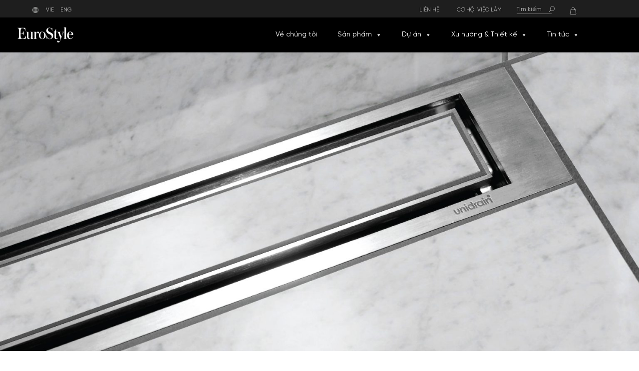

--- FILE ---
content_type: text/html; charset=UTF-8
request_url: https://eurostyle.com.vn/san-pham/he-thoat-san-ngang/
body_size: 32361
content:

<!DOCTYPE html>
<html lang="vie">
<head>
	<meta charset="UTF-8" />
	
				<meta name="viewport" content="width=device-width,initial-scale=1,user-scalable=no">
		            <link rel="shortcut icon" type="image/x-icon" href="https://eurostyle.com.vn/wp-content/uploads/2023/04/favicon.jpg">
            <link rel="apple-touch-icon" href="https://eurostyle.com.vn/wp-content/uploads/2023/04/favicon.jpg"/>
        
	<link rel="profile" href="https://gmpg.org/xfn/11" />
	<link rel="pingback" href="https://eurostyle.com.vn/xmlrpc.php" />
    
	<meta name='robots' content='index, follow, max-image-preview:large, max-snippet:-1, max-video-preview:-1' />
<link rel="alternate" href="https://eurostyle.com.vn/san-pham/he-thoat-san-ngang/" hreflang="vie" />
<link rel="alternate" href="https://eurostyle.com.vn/en/product/linear-drain/" hreflang="eng" />

	<!-- This site is optimized with the Yoast SEO Premium plugin v21.2 (Yoast SEO v21.2) - https://yoast.com/wordpress/plugins/seo/ -->
	<title>Hệ Thoát Sàn Ngang - EuroStyle</title>
	<meta name="description" content="Hệ Thoát Sàn Ngang nhập khẩu từ Đan Mạch" />
	<link rel="canonical" href="https://eurostyle.com.vn/san-pham/he-thoat-san-ngang/" />
	<meta property="og:locale" content="en_US" />
	<meta property="og:locale:alternate" content="" />
	<meta property="og:type" content="article" />
	<meta property="og:title" content="Hệ Thoát Sàn Ngang" />
	<meta property="og:description" content="Hệ Thoát Sàn Ngang nhập khẩu từ Đan Mạch" />
	<meta property="og:url" content="https://eurostyle.com.vn/san-pham/he-thoat-san-ngang/" />
	<meta property="og:site_name" content="EuroStyle" />
	<meta property="article:publisher" content="https://www.facebook.com/eurostylevietnam" />
	<meta property="article:modified_time" content="2024-03-10T14:42:05+00:00" />
	<meta property="og:image" content="https://eurostyle.com.vn/wp-content/uploads/2023/06/phong-tam-bathroom-unidrain-01.jpg" />
	<meta property="og:image:width" content="1920" />
	<meta property="og:image:height" content="900" />
	<meta property="og:image:type" content="image/jpeg" />
	<meta name="twitter:card" content="summary_large_image" />
	<script type="application/ld+json" class="yoast-schema-graph">{"@context":"https://schema.org","@graph":[{"@type":"WebPage","@id":"https://eurostyle.com.vn/san-pham/he-thoat-san-ngang/","url":"https://eurostyle.com.vn/san-pham/he-thoat-san-ngang/","name":"Hệ Thoát Sàn Ngang - EuroStyle","isPartOf":{"@id":"https://eurostyle.com.vn/#website"},"primaryImageOfPage":{"@id":"https://eurostyle.com.vn/san-pham/he-thoat-san-ngang/#primaryimage"},"image":{"@id":"https://eurostyle.com.vn/san-pham/he-thoat-san-ngang/#primaryimage"},"thumbnailUrl":"https://eurostyle.com.vn/wp-content/uploads/2023/06/phong-tam-bathroom-unidrain-01.jpg","datePublished":"2023-06-19T07:21:50+00:00","dateModified":"2024-03-10T14:42:05+00:00","description":"Hệ Thoát Sàn Ngang nhập khẩu từ Đan Mạch","breadcrumb":{"@id":"https://eurostyle.com.vn/san-pham/he-thoat-san-ngang/#breadcrumb"},"inLanguage":"vie","potentialAction":[{"@type":"ReadAction","target":["https://eurostyle.com.vn/san-pham/he-thoat-san-ngang/"]}]},{"@type":"ImageObject","inLanguage":"vie","@id":"https://eurostyle.com.vn/san-pham/he-thoat-san-ngang/#primaryimage","url":"https://eurostyle.com.vn/wp-content/uploads/2023/06/phong-tam-bathroom-unidrain-01.jpg","contentUrl":"https://eurostyle.com.vn/wp-content/uploads/2023/06/phong-tam-bathroom-unidrain-01.jpg","width":1920,"height":900,"caption":"Hệ Thoát Sàn Ngang nhập khẩu từ Đan Mạch"},{"@type":"BreadcrumbList","@id":"https://eurostyle.com.vn/san-pham/he-thoat-san-ngang/#breadcrumb","itemListElement":[{"@type":"ListItem","position":1,"name":"Trang chủ","item":"https://eurostyle.com.vn/"},{"@type":"ListItem","position":2,"name":"Cửa hàng","item":"https://eurostyle.com.vn/cua-hang/"},{"@type":"ListItem","position":3,"name":"Hệ Thoát Sàn Ngang"}]},{"@type":"WebSite","@id":"https://eurostyle.com.vn/#website","url":"https://eurostyle.com.vn/","name":"EuroStyle","description":"EuroStyle","publisher":{"@id":"https://eurostyle.com.vn/#organization"},"potentialAction":[{"@type":"SearchAction","target":{"@type":"EntryPoint","urlTemplate":"https://eurostyle.com.vn/?s={search_term_string}"},"query-input":"required name=search_term_string"}],"inLanguage":"vie"},{"@type":"Organization","@id":"https://eurostyle.com.vn/#organization","name":"EuroStyle","url":"https://eurostyle.com.vn/","logo":{"@type":"ImageObject","inLanguage":"vie","@id":"https://eurostyle.com.vn/#/schema/logo/image/","url":"https://eurostyle.com.vn/wp-content/uploads/2023/05/logo_footer.svg","contentUrl":"https://eurostyle.com.vn/wp-content/uploads/2023/05/logo_footer.svg","width":"1200","height":"1200","caption":"EuroStyle"},"image":{"@id":"https://eurostyle.com.vn/#/schema/logo/image/"},"sameAs":["https://www.facebook.com/eurostylevietnam"]}]}</script>
	<!-- / Yoast SEO Premium plugin. -->


<script type='application/javascript'>console.log('PixelYourSite Free version 9.4.7.1');</script>
<link rel='dns-prefetch' href='//fonts.googleapis.com' />
<link rel="alternate" type="application/rss+xml" title="EuroStyle &raquo; Feed" href="https://eurostyle.com.vn/feed/" />
<link rel="alternate" type="application/rss+xml" title="EuroStyle &raquo; Comments Feed" href="https://eurostyle.com.vn/comments/feed/" />
<link rel="alternate" type="application/rss+xml" title="EuroStyle &raquo; Hệ Thoát Sàn Ngang Comments Feed" href="https://eurostyle.com.vn/san-pham/he-thoat-san-ngang/feed/" />
<link rel="alternate" title="oEmbed (JSON)" type="application/json+oembed" href="https://eurostyle.com.vn/wp-json/oembed/1.0/embed?url=https%3A%2F%2Feurostyle.com.vn%2Fsan-pham%2Fhe-thoat-san-ngang%2F" />
<link rel="alternate" title="oEmbed (XML)" type="text/xml+oembed" href="https://eurostyle.com.vn/wp-json/oembed/1.0/embed?url=https%3A%2F%2Feurostyle.com.vn%2Fsan-pham%2Fhe-thoat-san-ngang%2F&#038;format=xml" />
<style id='wp-img-auto-sizes-contain-inline-css' type='text/css'>
img:is([sizes=auto i],[sizes^="auto," i]){contain-intrinsic-size:3000px 1500px}
/*# sourceURL=wp-img-auto-sizes-contain-inline-css */
</style>
<link rel='stylesheet' id='woof-sd-switcher23-css' href='https://eurostyle.com.vn/wp-content/plugins/woocommerce-products-filter/ext/smart_designer/css/elements/switcher.css?ver=3.3.3' type='text/css' media='all' />
<style id='wp-emoji-styles-inline-css' type='text/css'>

	img.wp-smiley, img.emoji {
		display: inline !important;
		border: none !important;
		box-shadow: none !important;
		height: 1em !important;
		width: 1em !important;
		margin: 0 0.07em !important;
		vertical-align: -0.1em !important;
		background: none !important;
		padding: 0 !important;
	}
/*# sourceURL=wp-emoji-styles-inline-css */
</style>
<style id='wp-block-library-inline-css' type='text/css'>
:root{--wp-block-synced-color:#7a00df;--wp-block-synced-color--rgb:122,0,223;--wp-bound-block-color:var(--wp-block-synced-color);--wp-editor-canvas-background:#ddd;--wp-admin-theme-color:#007cba;--wp-admin-theme-color--rgb:0,124,186;--wp-admin-theme-color-darker-10:#006ba1;--wp-admin-theme-color-darker-10--rgb:0,107,160.5;--wp-admin-theme-color-darker-20:#005a87;--wp-admin-theme-color-darker-20--rgb:0,90,135;--wp-admin-border-width-focus:2px}@media (min-resolution:192dpi){:root{--wp-admin-border-width-focus:1.5px}}.wp-element-button{cursor:pointer}:root .has-very-light-gray-background-color{background-color:#eee}:root .has-very-dark-gray-background-color{background-color:#313131}:root .has-very-light-gray-color{color:#eee}:root .has-very-dark-gray-color{color:#313131}:root .has-vivid-green-cyan-to-vivid-cyan-blue-gradient-background{background:linear-gradient(135deg,#00d084,#0693e3)}:root .has-purple-crush-gradient-background{background:linear-gradient(135deg,#34e2e4,#4721fb 50%,#ab1dfe)}:root .has-hazy-dawn-gradient-background{background:linear-gradient(135deg,#faaca8,#dad0ec)}:root .has-subdued-olive-gradient-background{background:linear-gradient(135deg,#fafae1,#67a671)}:root .has-atomic-cream-gradient-background{background:linear-gradient(135deg,#fdd79a,#004a59)}:root .has-nightshade-gradient-background{background:linear-gradient(135deg,#330968,#31cdcf)}:root .has-midnight-gradient-background{background:linear-gradient(135deg,#020381,#2874fc)}:root{--wp--preset--font-size--normal:16px;--wp--preset--font-size--huge:42px}.has-regular-font-size{font-size:1em}.has-larger-font-size{font-size:2.625em}.has-normal-font-size{font-size:var(--wp--preset--font-size--normal)}.has-huge-font-size{font-size:var(--wp--preset--font-size--huge)}.has-text-align-center{text-align:center}.has-text-align-left{text-align:left}.has-text-align-right{text-align:right}.has-fit-text{white-space:nowrap!important}#end-resizable-editor-section{display:none}.aligncenter{clear:both}.items-justified-left{justify-content:flex-start}.items-justified-center{justify-content:center}.items-justified-right{justify-content:flex-end}.items-justified-space-between{justify-content:space-between}.screen-reader-text{border:0;clip-path:inset(50%);height:1px;margin:-1px;overflow:hidden;padding:0;position:absolute;width:1px;word-wrap:normal!important}.screen-reader-text:focus{background-color:#ddd;clip-path:none;color:#444;display:block;font-size:1em;height:auto;left:5px;line-height:normal;padding:15px 23px 14px;text-decoration:none;top:5px;width:auto;z-index:100000}html :where(.has-border-color){border-style:solid}html :where([style*=border-top-color]){border-top-style:solid}html :where([style*=border-right-color]){border-right-style:solid}html :where([style*=border-bottom-color]){border-bottom-style:solid}html :where([style*=border-left-color]){border-left-style:solid}html :where([style*=border-width]){border-style:solid}html :where([style*=border-top-width]){border-top-style:solid}html :where([style*=border-right-width]){border-right-style:solid}html :where([style*=border-bottom-width]){border-bottom-style:solid}html :where([style*=border-left-width]){border-left-style:solid}html :where(img[class*=wp-image-]){height:auto;max-width:100%}:where(figure){margin:0 0 1em}html :where(.is-position-sticky){--wp-admin--admin-bar--position-offset:var(--wp-admin--admin-bar--height,0px)}@media screen and (max-width:600px){html :where(.is-position-sticky){--wp-admin--admin-bar--position-offset:0px}}

/*# sourceURL=wp-block-library-inline-css */
</style><style id='global-styles-inline-css' type='text/css'>
:root{--wp--preset--aspect-ratio--square: 1;--wp--preset--aspect-ratio--4-3: 4/3;--wp--preset--aspect-ratio--3-4: 3/4;--wp--preset--aspect-ratio--3-2: 3/2;--wp--preset--aspect-ratio--2-3: 2/3;--wp--preset--aspect-ratio--16-9: 16/9;--wp--preset--aspect-ratio--9-16: 9/16;--wp--preset--color--black: #000000;--wp--preset--color--cyan-bluish-gray: #abb8c3;--wp--preset--color--white: #ffffff;--wp--preset--color--pale-pink: #f78da7;--wp--preset--color--vivid-red: #cf2e2e;--wp--preset--color--luminous-vivid-orange: #ff6900;--wp--preset--color--luminous-vivid-amber: #fcb900;--wp--preset--color--light-green-cyan: #7bdcb5;--wp--preset--color--vivid-green-cyan: #00d084;--wp--preset--color--pale-cyan-blue: #8ed1fc;--wp--preset--color--vivid-cyan-blue: #0693e3;--wp--preset--color--vivid-purple: #9b51e0;--wp--preset--gradient--vivid-cyan-blue-to-vivid-purple: linear-gradient(135deg,rgb(6,147,227) 0%,rgb(155,81,224) 100%);--wp--preset--gradient--light-green-cyan-to-vivid-green-cyan: linear-gradient(135deg,rgb(122,220,180) 0%,rgb(0,208,130) 100%);--wp--preset--gradient--luminous-vivid-amber-to-luminous-vivid-orange: linear-gradient(135deg,rgb(252,185,0) 0%,rgb(255,105,0) 100%);--wp--preset--gradient--luminous-vivid-orange-to-vivid-red: linear-gradient(135deg,rgb(255,105,0) 0%,rgb(207,46,46) 100%);--wp--preset--gradient--very-light-gray-to-cyan-bluish-gray: linear-gradient(135deg,rgb(238,238,238) 0%,rgb(169,184,195) 100%);--wp--preset--gradient--cool-to-warm-spectrum: linear-gradient(135deg,rgb(74,234,220) 0%,rgb(151,120,209) 20%,rgb(207,42,186) 40%,rgb(238,44,130) 60%,rgb(251,105,98) 80%,rgb(254,248,76) 100%);--wp--preset--gradient--blush-light-purple: linear-gradient(135deg,rgb(255,206,236) 0%,rgb(152,150,240) 100%);--wp--preset--gradient--blush-bordeaux: linear-gradient(135deg,rgb(254,205,165) 0%,rgb(254,45,45) 50%,rgb(107,0,62) 100%);--wp--preset--gradient--luminous-dusk: linear-gradient(135deg,rgb(255,203,112) 0%,rgb(199,81,192) 50%,rgb(65,88,208) 100%);--wp--preset--gradient--pale-ocean: linear-gradient(135deg,rgb(255,245,203) 0%,rgb(182,227,212) 50%,rgb(51,167,181) 100%);--wp--preset--gradient--electric-grass: linear-gradient(135deg,rgb(202,248,128) 0%,rgb(113,206,126) 100%);--wp--preset--gradient--midnight: linear-gradient(135deg,rgb(2,3,129) 0%,rgb(40,116,252) 100%);--wp--preset--font-size--small: 13px;--wp--preset--font-size--medium: 20px;--wp--preset--font-size--large: 36px;--wp--preset--font-size--x-large: 42px;--wp--preset--spacing--20: 0.44rem;--wp--preset--spacing--30: 0.67rem;--wp--preset--spacing--40: 1rem;--wp--preset--spacing--50: 1.5rem;--wp--preset--spacing--60: 2.25rem;--wp--preset--spacing--70: 3.38rem;--wp--preset--spacing--80: 5.06rem;--wp--preset--shadow--natural: 6px 6px 9px rgba(0, 0, 0, 0.2);--wp--preset--shadow--deep: 12px 12px 50px rgba(0, 0, 0, 0.4);--wp--preset--shadow--sharp: 6px 6px 0px rgba(0, 0, 0, 0.2);--wp--preset--shadow--outlined: 6px 6px 0px -3px rgb(255, 255, 255), 6px 6px rgb(0, 0, 0);--wp--preset--shadow--crisp: 6px 6px 0px rgb(0, 0, 0);}:where(.is-layout-flex){gap: 0.5em;}:where(.is-layout-grid){gap: 0.5em;}body .is-layout-flex{display: flex;}.is-layout-flex{flex-wrap: wrap;align-items: center;}.is-layout-flex > :is(*, div){margin: 0;}body .is-layout-grid{display: grid;}.is-layout-grid > :is(*, div){margin: 0;}:where(.wp-block-columns.is-layout-flex){gap: 2em;}:where(.wp-block-columns.is-layout-grid){gap: 2em;}:where(.wp-block-post-template.is-layout-flex){gap: 1.25em;}:where(.wp-block-post-template.is-layout-grid){gap: 1.25em;}.has-black-color{color: var(--wp--preset--color--black) !important;}.has-cyan-bluish-gray-color{color: var(--wp--preset--color--cyan-bluish-gray) !important;}.has-white-color{color: var(--wp--preset--color--white) !important;}.has-pale-pink-color{color: var(--wp--preset--color--pale-pink) !important;}.has-vivid-red-color{color: var(--wp--preset--color--vivid-red) !important;}.has-luminous-vivid-orange-color{color: var(--wp--preset--color--luminous-vivid-orange) !important;}.has-luminous-vivid-amber-color{color: var(--wp--preset--color--luminous-vivid-amber) !important;}.has-light-green-cyan-color{color: var(--wp--preset--color--light-green-cyan) !important;}.has-vivid-green-cyan-color{color: var(--wp--preset--color--vivid-green-cyan) !important;}.has-pale-cyan-blue-color{color: var(--wp--preset--color--pale-cyan-blue) !important;}.has-vivid-cyan-blue-color{color: var(--wp--preset--color--vivid-cyan-blue) !important;}.has-vivid-purple-color{color: var(--wp--preset--color--vivid-purple) !important;}.has-black-background-color{background-color: var(--wp--preset--color--black) !important;}.has-cyan-bluish-gray-background-color{background-color: var(--wp--preset--color--cyan-bluish-gray) !important;}.has-white-background-color{background-color: var(--wp--preset--color--white) !important;}.has-pale-pink-background-color{background-color: var(--wp--preset--color--pale-pink) !important;}.has-vivid-red-background-color{background-color: var(--wp--preset--color--vivid-red) !important;}.has-luminous-vivid-orange-background-color{background-color: var(--wp--preset--color--luminous-vivid-orange) !important;}.has-luminous-vivid-amber-background-color{background-color: var(--wp--preset--color--luminous-vivid-amber) !important;}.has-light-green-cyan-background-color{background-color: var(--wp--preset--color--light-green-cyan) !important;}.has-vivid-green-cyan-background-color{background-color: var(--wp--preset--color--vivid-green-cyan) !important;}.has-pale-cyan-blue-background-color{background-color: var(--wp--preset--color--pale-cyan-blue) !important;}.has-vivid-cyan-blue-background-color{background-color: var(--wp--preset--color--vivid-cyan-blue) !important;}.has-vivid-purple-background-color{background-color: var(--wp--preset--color--vivid-purple) !important;}.has-black-border-color{border-color: var(--wp--preset--color--black) !important;}.has-cyan-bluish-gray-border-color{border-color: var(--wp--preset--color--cyan-bluish-gray) !important;}.has-white-border-color{border-color: var(--wp--preset--color--white) !important;}.has-pale-pink-border-color{border-color: var(--wp--preset--color--pale-pink) !important;}.has-vivid-red-border-color{border-color: var(--wp--preset--color--vivid-red) !important;}.has-luminous-vivid-orange-border-color{border-color: var(--wp--preset--color--luminous-vivid-orange) !important;}.has-luminous-vivid-amber-border-color{border-color: var(--wp--preset--color--luminous-vivid-amber) !important;}.has-light-green-cyan-border-color{border-color: var(--wp--preset--color--light-green-cyan) !important;}.has-vivid-green-cyan-border-color{border-color: var(--wp--preset--color--vivid-green-cyan) !important;}.has-pale-cyan-blue-border-color{border-color: var(--wp--preset--color--pale-cyan-blue) !important;}.has-vivid-cyan-blue-border-color{border-color: var(--wp--preset--color--vivid-cyan-blue) !important;}.has-vivid-purple-border-color{border-color: var(--wp--preset--color--vivid-purple) !important;}.has-vivid-cyan-blue-to-vivid-purple-gradient-background{background: var(--wp--preset--gradient--vivid-cyan-blue-to-vivid-purple) !important;}.has-light-green-cyan-to-vivid-green-cyan-gradient-background{background: var(--wp--preset--gradient--light-green-cyan-to-vivid-green-cyan) !important;}.has-luminous-vivid-amber-to-luminous-vivid-orange-gradient-background{background: var(--wp--preset--gradient--luminous-vivid-amber-to-luminous-vivid-orange) !important;}.has-luminous-vivid-orange-to-vivid-red-gradient-background{background: var(--wp--preset--gradient--luminous-vivid-orange-to-vivid-red) !important;}.has-very-light-gray-to-cyan-bluish-gray-gradient-background{background: var(--wp--preset--gradient--very-light-gray-to-cyan-bluish-gray) !important;}.has-cool-to-warm-spectrum-gradient-background{background: var(--wp--preset--gradient--cool-to-warm-spectrum) !important;}.has-blush-light-purple-gradient-background{background: var(--wp--preset--gradient--blush-light-purple) !important;}.has-blush-bordeaux-gradient-background{background: var(--wp--preset--gradient--blush-bordeaux) !important;}.has-luminous-dusk-gradient-background{background: var(--wp--preset--gradient--luminous-dusk) !important;}.has-pale-ocean-gradient-background{background: var(--wp--preset--gradient--pale-ocean) !important;}.has-electric-grass-gradient-background{background: var(--wp--preset--gradient--electric-grass) !important;}.has-midnight-gradient-background{background: var(--wp--preset--gradient--midnight) !important;}.has-small-font-size{font-size: var(--wp--preset--font-size--small) !important;}.has-medium-font-size{font-size: var(--wp--preset--font-size--medium) !important;}.has-large-font-size{font-size: var(--wp--preset--font-size--large) !important;}.has-x-large-font-size{font-size: var(--wp--preset--font-size--x-large) !important;}
/*# sourceURL=global-styles-inline-css */
</style>

<style id='classic-theme-styles-inline-css' type='text/css'>
/*! This file is auto-generated */
.wp-block-button__link{color:#fff;background-color:#32373c;border-radius:9999px;box-shadow:none;text-decoration:none;padding:calc(.667em + 2px) calc(1.333em + 2px);font-size:1.125em}.wp-block-file__button{background:#32373c;color:#fff;text-decoration:none}
/*# sourceURL=/wp-includes/css/classic-themes.min.css */
</style>
<link rel='stylesheet' id='contact-form-7-css' href='https://eurostyle.com.vn/wp-content/plugins/contact-form-7/includes/css/styles.css?ver=5.8' type='text/css' media='all' />
<link rel='stylesheet' id='woof-css' href='https://eurostyle.com.vn/wp-content/plugins/woocommerce-products-filter/css/front.css?ver=3.3.3' type='text/css' media='all' />
<style id='woof-inline-css' type='text/css'>

.woof_products_top_panel li span, .woof_products_top_panel2 li span{background: url(https://eurostyle.com.vn/wp-content/plugins/woocommerce-products-filter/img/delete.png);background-size: 14px 14px;background-repeat: no-repeat;background-position: right;}
.woof_edit_view{
                    display: none;
                }


/*# sourceURL=woof-inline-css */
</style>
<link rel='stylesheet' id='chosen-drop-down-css' href='https://eurostyle.com.vn/wp-content/plugins/woocommerce-products-filter/js/chosen/chosen.min.css?ver=3.3.3' type='text/css' media='all' />
<link rel='stylesheet' id='icheck-jquery-color-css' href='https://eurostyle.com.vn/wp-content/plugins/woocommerce-products-filter/js/icheck/skins/square/blue.css?ver=3.3.3' type='text/css' media='all' />
<link rel='stylesheet' id='woof_by_featured_html_items-css' href='https://eurostyle.com.vn/wp-content/plugins/woocommerce-products-filter/ext/by_featured/css/by_featured.css?ver=3.3.3' type='text/css' media='all' />
<link rel='stylesheet' id='woof_by_onsales_html_items-css' href='https://eurostyle.com.vn/wp-content/plugins/woocommerce-products-filter/ext/by_onsales/css/by_onsales.css?ver=3.3.3' type='text/css' media='all' />
<link rel='stylesheet' id='woof_by_text_html_items-css' href='https://eurostyle.com.vn/wp-content/plugins/woocommerce-products-filter/ext/by_text/assets/css/front.css?ver=3.3.3' type='text/css' media='all' />
<link rel='stylesheet' id='woof_color_html_items-css' href='https://eurostyle.com.vn/wp-content/plugins/woocommerce-products-filter/ext/color/css/html_types/color.css?ver=3.3.3' type='text/css' media='all' />
<link rel='stylesheet' id='woof_image_html_items-css' href='https://eurostyle.com.vn/wp-content/plugins/woocommerce-products-filter/ext/image/css/html_types/image.css?ver=3.3.3' type='text/css' media='all' />
<link rel='stylesheet' id='woof_label_html_items-css' href='https://eurostyle.com.vn/wp-content/plugins/woocommerce-products-filter/ext/label/css/html_types/label.css?ver=3.3.3' type='text/css' media='all' />
<link rel='stylesheet' id='woof_select_hierarchy_html_items-css' href='https://eurostyle.com.vn/wp-content/plugins/woocommerce-products-filter/ext/select_hierarchy/css/html_types/select_hierarchy.css?ver=3.3.3' type='text/css' media='all' />
<link rel='stylesheet' id='woof_slider_html_items-css' href='https://eurostyle.com.vn/wp-content/plugins/woocommerce-products-filter/ext/slider/css/html_types/slider.css?ver=3.3.3' type='text/css' media='all' />
<link rel='stylesheet' id='woof_sd_html_items_checkbox-css' href='https://eurostyle.com.vn/wp-content/plugins/woocommerce-products-filter/ext/smart_designer/css/elements/checkbox.css?ver=3.3.3' type='text/css' media='all' />
<link rel='stylesheet' id='woof_sd_html_items_radio-css' href='https://eurostyle.com.vn/wp-content/plugins/woocommerce-products-filter/ext/smart_designer/css/elements/radio.css?ver=3.3.3' type='text/css' media='all' />
<link rel='stylesheet' id='woof_sd_html_items_switcher-css' href='https://eurostyle.com.vn/wp-content/plugins/woocommerce-products-filter/ext/smart_designer/css/elements/switcher.css?ver=3.3.3' type='text/css' media='all' />
<link rel='stylesheet' id='woof_sd_html_items_color-css' href='https://eurostyle.com.vn/wp-content/plugins/woocommerce-products-filter/ext/smart_designer/css/elements/color.css?ver=3.3.3' type='text/css' media='all' />
<link rel='stylesheet' id='woof_sd_html_items_tooltip-css' href='https://eurostyle.com.vn/wp-content/plugins/woocommerce-products-filter/ext/smart_designer/css/tooltip.css?ver=3.3.3' type='text/css' media='all' />
<link rel='stylesheet' id='woof_sd_html_items_front-css' href='https://eurostyle.com.vn/wp-content/plugins/woocommerce-products-filter/ext/smart_designer/css/front.css?ver=3.3.3' type='text/css' media='all' />
<style id='woocommerce-inline-inline-css' type='text/css'>
.woocommerce form .form-row .required { visibility: visible; }
/*# sourceURL=woocommerce-inline-inline-css */
</style>
<link rel='stylesheet' id='wpcf7-redirect-script-frontend-css' href='https://eurostyle.com.vn/wp-content/plugins/wpcf7-redirect/build/css/wpcf7-redirect-frontend.min.css?ver=1.1' type='text/css' media='all' />
<link rel='stylesheet' id='megamenu-css' href='https://eurostyle.com.vn/wp-content/uploads/maxmegamenu/style_vie.css?ver=bfb15e' type='text/css' media='all' />
<link rel='stylesheet' id='dashicons-css' href='https://eurostyle.com.vn/wp-includes/css/dashicons.min.css?ver=6e0728ebb67d668afa587a54f804e703' type='text/css' media='all' />
<style id='dashicons-inline-css' type='text/css'>
[data-font="Dashicons"]:before {font-family: 'Dashicons' !important;content: attr(data-icon) !important;speak: none !important;font-weight: normal !important;font-variant: normal !important;text-transform: none !important;line-height: 1 !important;font-style: normal !important;-webkit-font-smoothing: antialiased !important;-moz-osx-font-smoothing: grayscale !important;}
/*# sourceURL=dashicons-inline-css */
</style>
<link rel='stylesheet' id='search-filter-plugin-styles-css' href='https://eurostyle.com.vn/wp-content/plugins/search-filter-pro/public/assets/css/search-filter.min.css?ver=2.5.14' type='text/css' media='all' />
<link rel='stylesheet' id='mediaelement-css' href='https://eurostyle.com.vn/wp-includes/js/mediaelement/mediaelementplayer-legacy.min.css?ver=4.2.17' type='text/css' media='all' />
<link rel='stylesheet' id='wp-mediaelement-css' href='https://eurostyle.com.vn/wp-includes/js/mediaelement/wp-mediaelement.min.css?ver=6e0728ebb67d668afa587a54f804e703' type='text/css' media='all' />
<link rel='stylesheet' id='bridge-default-style-css' href='https://eurostyle.com.vn/wp-content/themes/bridge/style.css?ver=6e0728ebb67d668afa587a54f804e703' type='text/css' media='all' />
<link rel='stylesheet' id='bridge-qode-font_awesome-css' href='https://eurostyle.com.vn/wp-content/themes/bridge/css/font-awesome/css/font-awesome.min.css?ver=6e0728ebb67d668afa587a54f804e703' type='text/css' media='all' />
<link rel='stylesheet' id='bridge-qode-font_elegant-css' href='https://eurostyle.com.vn/wp-content/themes/bridge/css/elegant-icons/style.min.css?ver=6e0728ebb67d668afa587a54f804e703' type='text/css' media='all' />
<link rel='stylesheet' id='bridge-qode-linea_icons-css' href='https://eurostyle.com.vn/wp-content/themes/bridge/css/linea-icons/style.css?ver=6e0728ebb67d668afa587a54f804e703' type='text/css' media='all' />
<link rel='stylesheet' id='bridge-qode-dripicons-css' href='https://eurostyle.com.vn/wp-content/themes/bridge/css/dripicons/dripicons.css?ver=6e0728ebb67d668afa587a54f804e703' type='text/css' media='all' />
<link rel='stylesheet' id='bridge-qode-kiko-css' href='https://eurostyle.com.vn/wp-content/themes/bridge/css/kiko/kiko-all.css?ver=6e0728ebb67d668afa587a54f804e703' type='text/css' media='all' />
<link rel='stylesheet' id='bridge-qode-font_awesome_5-css' href='https://eurostyle.com.vn/wp-content/themes/bridge/css/font-awesome-5/css/font-awesome-5.min.css?ver=6e0728ebb67d668afa587a54f804e703' type='text/css' media='all' />
<link rel='stylesheet' id='bridge-stylesheet-css' href='https://eurostyle.com.vn/wp-content/themes/bridge/css/stylesheet.min.css?ver=6e0728ebb67d668afa587a54f804e703' type='text/css' media='all' />
<style id='bridge-stylesheet-inline-css' type='text/css'>
   .postid-1861.disabled_footer_top .footer_top_holder, .postid-1861.disabled_footer_bottom .footer_bottom_holder { display: none;}


/*# sourceURL=bridge-stylesheet-inline-css */
</style>
<link rel='stylesheet' id='bridge-woocommerce-css' href='https://eurostyle.com.vn/wp-content/themes/bridge/css/woocommerce.min.css?ver=6e0728ebb67d668afa587a54f804e703' type='text/css' media='all' />
<link rel='stylesheet' id='bridge-woocommerce-responsive-css' href='https://eurostyle.com.vn/wp-content/themes/bridge/css/woocommerce_responsive.min.css?ver=6e0728ebb67d668afa587a54f804e703' type='text/css' media='all' />
<link rel='stylesheet' id='bridge-print-css' href='https://eurostyle.com.vn/wp-content/themes/bridge/css/print.css?ver=6e0728ebb67d668afa587a54f804e703' type='text/css' media='all' />
<link rel='stylesheet' id='bridge-style-dynamic-css' href='https://eurostyle.com.vn/wp-content/themes/bridge/css/style_dynamic.css?ver=1695347773' type='text/css' media='all' />
<link rel='stylesheet' id='bridge-responsive-css' href='https://eurostyle.com.vn/wp-content/themes/bridge/css/responsive.min.css?ver=6e0728ebb67d668afa587a54f804e703' type='text/css' media='all' />
<link rel='stylesheet' id='bridge-style-dynamic-responsive-css' href='https://eurostyle.com.vn/wp-content/themes/bridge/css/style_dynamic_responsive.css?ver=1695347773' type='text/css' media='all' />
<style id='bridge-style-dynamic-responsive-inline-css' type='text/css'>
.single  .header_top_bottom_holder .header_bottom {
    background-color: rgba(0, 0, 0, 1) !important;
}
.single .blog_holder article .post_content_holder {
    padding-top: 200px;
}
/*# sourceURL=bridge-style-dynamic-responsive-inline-css */
</style>
<link rel='stylesheet' id='js_composer_front-css' href='https://eurostyle.com.vn/wp-content/plugins/js_composer/assets/css/js_composer.min.css?ver=6.10.0' type='text/css' media='all' />
<link rel='stylesheet' id='bridge-style-handle-google-fonts-css' href='https://fonts.googleapis.com/css?family=Raleway%3A100%2C200%2C300%2C400%2C500%2C600%2C700%2C800%2C900%2C100italic%2C300italic%2C400italic%2C700italic&#038;subset=latin%2Clatin-ext&#038;ver=1.0.0' type='text/css' media='all' />
<link rel='stylesheet' id='bridge-core-dashboard-style-css' href='https://eurostyle.com.vn/wp-content/plugins/bridge-core/modules/core-dashboard/assets/css/core-dashboard.min.css?ver=6e0728ebb67d668afa587a54f804e703' type='text/css' media='all' />
<link rel='stylesheet' id='bridge-childstyle-css' href='https://eurostyle.com.vn/wp-content/themes/bridge-child/style.css?ver=6e0728ebb67d668afa587a54f804e703' type='text/css' media='all' />
<link rel='stylesheet' id='yith_ywraq_frontend-css' href='https://eurostyle.com.vn/wp-content/plugins/yith-woocommerce-request-a-quote-premium/assets/css/ywraq-frontend.css?ver=2.4.2' type='text/css' media='all' />
<style id='yith_ywraq_frontend-inline-css' type='text/css'>
.woocommerce .add-request-quote-button.button, .woocommerce .add-request-quote-button-addons.button{
    background-color: #0066b4!important;
    color: #fff!important;
}
.woocommerce .add-request-quote-button.button:hover,  .woocommerce .add-request-quote-button-addons.button:hover{
    background-color: #044a80!important;
    color: #fff!important;
}
.woocommerce a.add-request-quote-button{
    color: #fff!important;
}

.woocommerce a.add-request-quote-button:hover{
    color: #fff!important;
}

.cart button.single_add_to_cart_button, .cart a.single_add_to_cart_button{
	                 display:none!important;
	                }
/*# sourceURL=yith_ywraq_frontend-inline-css */
</style>
<script type="text/javascript" id="woof-husky-js-extra">
/* <![CDATA[ */
var woof_husky_txt = {"ajax_url":"https://eurostyle.com.vn/wp-admin/admin-ajax.php","plugin_uri":"https://eurostyle.com.vn/wp-content/plugins/woocommerce-products-filter/ext/by_text/","loader":"https://eurostyle.com.vn/wp-content/plugins/woocommerce-products-filter/ext/by_text/assets/img/ajax-loader.gif","not_found":"Nothing found!","prev":"Prev","next":"Next","site_link":"https://eurostyle.com.vn","default_data":{"placeholder":"","behavior":"title_or_content_or_excerpt","search_by_full_word":"0","autocomplete":"1","how_to_open_links":"0","taxonomy_compatibility":"0","sku_compatibility":"1","custom_fields":"","search_desc_variant":"0","view_text_length":"10","min_symbols":"3","max_posts":"10","image":"","notes_for_customer":"","template":"","max_open_height":"300","page":0}};
//# sourceURL=woof-husky-js-extra
/* ]]> */
</script>
<script type="text/javascript" src="https://eurostyle.com.vn/wp-content/plugins/woocommerce-products-filter/ext/by_text/assets/js/husky.js?ver=3.3.3" id="woof-husky-js"></script>
<script type="text/javascript" src="https://eurostyle.com.vn/wp-includes/js/jquery/jquery.min.js?ver=3.7.1" id="jquery-core-js"></script>
<script type="text/javascript" src="https://eurostyle.com.vn/wp-includes/js/jquery/jquery-migrate.min.js?ver=3.4.1" id="jquery-migrate-js"></script>
<script type="text/javascript" src="https://eurostyle.com.vn/wp-content/plugins/woocommerce/assets/js/jquery-blockui/jquery.blockUI.min.js?ver=2.7.0-wc.7.5.1" id="jquery-blockui-js"></script>
<script type="text/javascript" id="wc-add-to-cart-js-extra">
/* <![CDATA[ */
var wc_add_to_cart_params = {"ajax_url":"/wp-admin/admin-ajax.php","wc_ajax_url":"/?wc-ajax=%%endpoint%%","i18n_view_cart":"View cart","cart_url":"https://eurostyle.com.vn/gio-hang/","is_cart":"","cart_redirect_after_add":"no"};
//# sourceURL=wc-add-to-cart-js-extra
/* ]]> */
</script>
<script type="text/javascript" src="https://eurostyle.com.vn/wp-content/plugins/woocommerce/assets/js/frontend/add-to-cart.min.js?ver=7.5.1" id="wc-add-to-cart-js"></script>
<script type="text/javascript" src="https://eurostyle.com.vn/wp-content/plugins/js_composer/assets/js/vendors/woocommerce-add-to-cart.js?ver=6.10.0" id="vc_woocommerce-add-to-cart-js-js"></script>
<script type="text/javascript" id="search-filter-plugin-build-js-extra">
/* <![CDATA[ */
var SF_LDATA = {"ajax_url":"https://eurostyle.com.vn/wp-admin/admin-ajax.php","home_url":"https://eurostyle.com.vn/","extensions":[]};
//# sourceURL=search-filter-plugin-build-js-extra
/* ]]> */
</script>
<script type="text/javascript" src="https://eurostyle.com.vn/wp-content/plugins/search-filter-pro/public/assets/js/search-filter-build.min.js?ver=2.5.14" id="search-filter-plugin-build-js"></script>
<script type="text/javascript" src="https://eurostyle.com.vn/wp-content/plugins/search-filter-pro/public/assets/js/chosen.jquery.min.js?ver=2.5.14" id="search-filter-plugin-chosen-js"></script>
<script type="text/javascript" src="https://eurostyle.com.vn/wp-content/plugins/pixelyoursite/dist/scripts/jquery.bind-first-0.2.3.min.js?ver=6e0728ebb67d668afa587a54f804e703" id="jquery-bind-first-js"></script>
<script type="text/javascript" src="https://eurostyle.com.vn/wp-content/plugins/pixelyoursite/dist/scripts/js.cookie-2.1.3.min.js?ver=2.1.3" id="js-cookie-pys-js"></script>
<script type="text/javascript" id="pys-js-extra">
/* <![CDATA[ */
var pysOptions = {"staticEvents":{"facebook":{"woo_view_content":[{"delay":0,"type":"static","name":"ViewContent","pixelIds":["131923648521827"],"eventID":"a1838fcd-7dcf-4109-8c0e-1e114591b565","params":{"content_ids":["1861"],"content_type":"product","content_name":"H\u1ec7 Tho\u00e1t S\u00e0n Ngang","category_name":"Tho\u00e1t s\u00e0n, Thi\u1ebft b\u1ecb ph\u00f2ng t\u1eafm & Spa","value":0,"currency":"VND","contents":[{"id":"1861","quantity":1}],"product_price":0,"page_title":"H\u1ec7 Tho\u00e1t S\u00e0n Ngang","post_type":"product","post_id":1861,"plugin":"PixelYourSite","user_role":"guest","event_url":"eurostyle.com.vn/san-pham/he-thoat-san-ngang/"},"e_id":"woo_view_content","ids":[],"hasTimeWindow":false,"timeWindow":0,"woo_order":"","edd_order":""}],"init_event":[{"delay":0,"type":"static","name":"PageView","pixelIds":["131923648521827"],"eventID":"8f19c10e-2747-45ec-9391-bf3ddfca7754","params":{"page_title":"H\u1ec7 Tho\u00e1t S\u00e0n Ngang","post_type":"product","post_id":1861,"plugin":"PixelYourSite","user_role":"guest","event_url":"eurostyle.com.vn/san-pham/he-thoat-san-ngang/"},"e_id":"init_event","ids":[],"hasTimeWindow":false,"timeWindow":0,"woo_order":"","edd_order":""}]}},"dynamicEvents":[],"triggerEvents":[],"triggerEventTypes":[],"facebook":{"pixelIds":["131923648521827"],"advancedMatching":[],"advancedMatchingEnabled":true,"removeMetadata":false,"contentParams":{"post_type":"product","post_id":1861,"content_name":"H\u1ec7 Tho\u00e1t S\u00e0n Ngang","categories":"Tho\u00e1t s\u00e0n, Thi\u1ebft b\u1ecb ph\u00f2ng t\u1eafm & Spa","tags":""},"commentEventEnabled":true,"wooVariableAsSimple":false,"downloadEnabled":true,"formEventEnabled":true,"serverApiEnabled":true,"wooCRSendFromServer":false,"send_external_id":null},"debug":"","siteUrl":"https://eurostyle.com.vn","ajaxUrl":"https://eurostyle.com.vn/wp-admin/admin-ajax.php","ajax_event":"aab7c8c4e7","enable_remove_download_url_param":"1","cookie_duration":"7","last_visit_duration":"60","enable_success_send_form":"","ajaxForServerEvent":"1","send_external_id":"1","external_id_expire":"180","gdpr":{"ajax_enabled":false,"all_disabled_by_api":false,"facebook_disabled_by_api":false,"analytics_disabled_by_api":false,"google_ads_disabled_by_api":false,"pinterest_disabled_by_api":false,"bing_disabled_by_api":false,"externalID_disabled_by_api":false,"facebook_prior_consent_enabled":true,"analytics_prior_consent_enabled":true,"google_ads_prior_consent_enabled":null,"pinterest_prior_consent_enabled":true,"bing_prior_consent_enabled":true,"cookiebot_integration_enabled":false,"cookiebot_facebook_consent_category":"marketing","cookiebot_analytics_consent_category":"statistics","cookiebot_tiktok_consent_category":"marketing","cookiebot_google_ads_consent_category":null,"cookiebot_pinterest_consent_category":"marketing","cookiebot_bing_consent_category":"marketing","consent_magic_integration_enabled":false,"real_cookie_banner_integration_enabled":false,"cookie_notice_integration_enabled":false,"cookie_law_info_integration_enabled":false},"cookie":{"disabled_all_cookie":false,"disabled_advanced_form_data_cookie":false,"disabled_landing_page_cookie":false,"disabled_first_visit_cookie":false,"disabled_trafficsource_cookie":false,"disabled_utmTerms_cookie":false,"disabled_utmId_cookie":false},"woo":{"enabled":true,"enabled_save_data_to_orders":true,"addToCartOnButtonEnabled":true,"addToCartOnButtonValueEnabled":true,"addToCartOnButtonValueOption":"price","singleProductId":1861,"removeFromCartSelector":"form.woocommerce-cart-form .remove","addToCartCatchMethod":"add_cart_hook","is_order_received_page":false,"containOrderId":false},"edd":{"enabled":false}};
//# sourceURL=pys-js-extra
/* ]]> */
</script>
<script type="text/javascript" src="https://eurostyle.com.vn/wp-content/plugins/pixelyoursite/dist/scripts/public.js?ver=9.4.7.1" id="pys-js"></script>
<script type="text/javascript" src="https://eurostyle.com.vn/wp-content/themes/bridge-child/js/custom.page.js?ver=1" id="customjs-js"></script>
<link rel="https://api.w.org/" href="https://eurostyle.com.vn/wp-json/" /><link rel="alternate" title="JSON" type="application/json" href="https://eurostyle.com.vn/wp-json/wp/v2/product/1861" /><link rel="EditURI" type="application/rsd+xml" title="RSD" href="https://eurostyle.com.vn/xmlrpc.php?rsd" />
<!-- Google Tag Manager -->
<script>(function(w,d,s,l,i){w[l]=w[l]||[];w[l].push({'gtm.start':
new Date().getTime(),event:'gtm.js'});var f=d.getElementsByTagName(s)[0],
j=d.createElement(s),dl=l!='dataLayer'?'&l='+l:'';j.async=true;j.src=
'https://www.googletagmanager.com/gtm.js?id='+i+dl;f.parentNode.insertBefore(j,f);
})(window,document,'script','dataLayer','GTM-WWLWSGN');</script>
<!-- End Google Tag Manager -->



<!-- Google Tag Manager -->
<script>(function(w,d,s,l,i){w[l]=w[l]||[];w[l].push({'gtm.start':
new Date().getTime(),event:'gtm.js'});var f=d.getElementsByTagName(s)[0],
j=d.createElement(s),dl=l!='dataLayer'?'&l='+l:'';j.async=true;j.src=
'https://www.googletagmanager.com/gtm.js?id='+i+dl;f.parentNode.insertBefore(j,f);
})(window,document,'script','dataLayer','GTM-MND9ZQW');</script>
<!-- End Google Tag Manager -->


<!-- Google tag (gtag.js) -->
<script async src="https://www.googletagmanager.com/gtag/js?id=G-SQLJSJ999P"></script>
<script>
  window.dataLayer = window.dataLayer || [];
  function gtag(){dataLayer.push(arguments);}
  gtag('js', new Date());

  gtag('config', 'G-SQLJSJ999P');
</script>	<noscript><style>.woocommerce-product-gallery{ opacity: 1 !important; }</style></noscript>
	<meta name="generator" content="Powered by WPBakery Page Builder - drag and drop page builder for WordPress."/>
<meta name="generator" content="Powered by Slider Revolution 6.6.12 - responsive, Mobile-Friendly Slider Plugin for WordPress with comfortable drag and drop interface." />
<script>function setREVStartSize(e){
			//window.requestAnimationFrame(function() {
				window.RSIW = window.RSIW===undefined ? window.innerWidth : window.RSIW;
				window.RSIH = window.RSIH===undefined ? window.innerHeight : window.RSIH;
				try {
					var pw = document.getElementById(e.c).parentNode.offsetWidth,
						newh;
					pw = pw===0 || isNaN(pw) || (e.l=="fullwidth" || e.layout=="fullwidth") ? window.RSIW : pw;
					e.tabw = e.tabw===undefined ? 0 : parseInt(e.tabw);
					e.thumbw = e.thumbw===undefined ? 0 : parseInt(e.thumbw);
					e.tabh = e.tabh===undefined ? 0 : parseInt(e.tabh);
					e.thumbh = e.thumbh===undefined ? 0 : parseInt(e.thumbh);
					e.tabhide = e.tabhide===undefined ? 0 : parseInt(e.tabhide);
					e.thumbhide = e.thumbhide===undefined ? 0 : parseInt(e.thumbhide);
					e.mh = e.mh===undefined || e.mh=="" || e.mh==="auto" ? 0 : parseInt(e.mh,0);
					if(e.layout==="fullscreen" || e.l==="fullscreen")
						newh = Math.max(e.mh,window.RSIH);
					else{
						e.gw = Array.isArray(e.gw) ? e.gw : [e.gw];
						for (var i in e.rl) if (e.gw[i]===undefined || e.gw[i]===0) e.gw[i] = e.gw[i-1];
						e.gh = e.el===undefined || e.el==="" || (Array.isArray(e.el) && e.el.length==0)? e.gh : e.el;
						e.gh = Array.isArray(e.gh) ? e.gh : [e.gh];
						for (var i in e.rl) if (e.gh[i]===undefined || e.gh[i]===0) e.gh[i] = e.gh[i-1];
											
						var nl = new Array(e.rl.length),
							ix = 0,
							sl;
						e.tabw = e.tabhide>=pw ? 0 : e.tabw;
						e.thumbw = e.thumbhide>=pw ? 0 : e.thumbw;
						e.tabh = e.tabhide>=pw ? 0 : e.tabh;
						e.thumbh = e.thumbhide>=pw ? 0 : e.thumbh;
						for (var i in e.rl) nl[i] = e.rl[i]<window.RSIW ? 0 : e.rl[i];
						sl = nl[0];
						for (var i in nl) if (sl>nl[i] && nl[i]>0) { sl = nl[i]; ix=i;}
						var m = pw>(e.gw[ix]+e.tabw+e.thumbw) ? 1 : (pw-(e.tabw+e.thumbw)) / (e.gw[ix]);
						newh =  (e.gh[ix] * m) + (e.tabh + e.thumbh);
					}
					var el = document.getElementById(e.c);
					if (el!==null && el) el.style.height = newh+"px";
					el = document.getElementById(e.c+"_wrapper");
					if (el!==null && el) {
						el.style.height = newh+"px";
						el.style.display = "block";
					}
				} catch(e){
					console.log("Failure at Presize of Slider:" + e)
				}
			//});
		  };</script>
<noscript><style> .wpb_animate_when_almost_visible { opacity: 1; }</style></noscript><style type="text/css">/** Mega Menu CSS: fs **/</style>
    <link rel="stylesheet" href="https://eurostyle.com.vn/wp-content/themes/bridge-child/css/animate.css" type="text/css" media="all">
    <link rel="stylesheet" href="https://eurostyle.com.vn/wp-content/themes/bridge-child/js/slick.css" type="text/css" media="all">
    <link rel="stylesheet" href="https://eurostyle.com.vn/wp-content/themes/bridge-child/js/fullpage.css" type="text/css" media="all">
    <link rel="stylesheet" href="https://eurostyle.com.vn/wp-content/themes/bridge-child/js/slick-theme.css" type="text/css" media="all">
    <link rel="stylesheet" href="https://eurostyle.com.vn/wp-content/themes/bridge-child/js/swiper-bundle.min.css" />
	<link rel="stylesheet" href="https://cdn.jsdelivr.net/npm/@fancyapps/fancybox@3.5.7/dist/jquery.fancybox.min.css">
<link rel='stylesheet' id='ion.range-slider-css' href='https://eurostyle.com.vn/wp-content/plugins/woocommerce-products-filter/js/ion.range-slider/css/ion.rangeSlider.css?ver=3.3.3' type='text/css' media='all' />
<link rel='stylesheet' id='vc_animate-css-css' href='https://eurostyle.com.vn/wp-content/plugins/js_composer/assets/lib/bower/animate-css/animate.min.css?ver=6.10.0' type='text/css' media='all' />
<link rel='stylesheet' id='rs-plugin-settings-css' href='https://eurostyle.com.vn/wp-content/plugins/revslider/public/assets/css/rs6.css?ver=6.6.12' type='text/css' media='all' />
<style id='rs-plugin-settings-inline-css' type='text/css'>
#rs-demo-id {}
/*# sourceURL=rs-plugin-settings-inline-css */
</style>
<link rel='stylesheet' id='woof_tooltip-css-css' href='https://eurostyle.com.vn/wp-content/plugins/woocommerce-products-filter/js/tooltip/css/tooltipster.bundle.min.css?ver=3.3.3' type='text/css' media='all' />
<link rel='stylesheet' id='woof_tooltip-css-noir-css' href='https://eurostyle.com.vn/wp-content/plugins/woocommerce-products-filter/js/tooltip/css/plugins/tooltipster/sideTip/themes/tooltipster-sideTip-noir.min.css?ver=3.3.3' type='text/css' media='all' />
</head>

<body data-rsssl=1 class="wp-singular product-template-default single single-product postid-1861 wp-theme-bridge wp-child-theme-bridge-child theme-bridge bridge-core-3.0.8 woocommerce woocommerce-page woocommerce-no-js mega-menu-top-navigation  qode-title-hidden qode_grid_1300 columns-4 qode-product-single-wide-gallery qode-child-theme-ver-1.0.0 qode-theme-ver-29.5 qode-theme-bridge disabled_footer_bottom wpb-js-composer js-comp-ver-6.10.0 vc_responsive" itemscope itemtype="http://schema.org/WebPage">


<!-- Google Tag Manager (noscript) -->
<noscript><iframe src="https://www.googletagmanager.com/ns.html?id=GTM-WWLWSGN"
height="0" width="0" style="display:none;visibility:hidden"></iframe></noscript>
<!-- End Google Tag Manager (noscript) -->




<!-- Google Tag Manager -->
<script>(function(w,d,s,l,i){w[l]=w[l]||[];w[l].push({'gtm.start':
new Date().getTime(),event:'gtm.js'});var f=d.getElementsByTagName(s)[0],
j=d.createElement(s),dl=l!='dataLayer'?'&l='+l:'';j.async=true;j.src=
'https://www.googletagmanager.com/gtm.js?id='+i+dl;f.parentNode.insertBefore(j,f);
})(window,document,'script','dataLayer','GTM-MND9ZQW');</script>
<!-- End Google Tag Manager -->

<div class="wrapper">
	<div class="wrapper_inner">
    
    
		<!-- Google Analytics start -->
				<!-- Google Analytics end -->

		
	<header class=" has_top scroll_top centered_logo_animate light fixed transparent scrolled_not_transparent header_style_on_scroll page_header">
	<div class="header_inner clearfix">
				<div class="header_top_bottom_holder">
			
	<div class="header_top clearfix" style='background-color:rgba(29, 29, 29, 0);' >
							<div class="left">
						<div class="inner">
							<div class="header-widget widget_block header-left-widget"><div class="language_icon">
<img decoding="async" src="/wp-content/uploads/2023/06/globe.png" width="12"> 
</div></div><div class="header-widget widget_block header-left-widget"><ul class="wp-block-polylang-language-switcher">	<li class="lang-item lang-item-254 lang-item-vie current-lang lang-item-first"><a  lang="vie" hreflang="vie" href="https://eurostyle.com.vn/san-pham/he-thoat-san-ngang/">VIE</a></li>
	<li class="lang-item lang-item-257 lang-item-en"><a  lang="eng" hreflang="eng" href="https://eurostyle.com.vn/en/product/linear-drain/">ENG</a></li>
</ul></div>						</div>
					</div>
					<div class="right">
						<div class="inner">
							<div class="header-widget widget_nav_menu header-right-widget"><div class="menu-menu-top-bar-right-container"><ul id="menu-menu-top-bar-right" class="menu"><li id="menu-item-946" class="menu-item menu-item-type-post_type menu-item-object-page menu-item-946"><a href="https://eurostyle.com.vn/lien-he/">Liên hệ</a></li>
<li id="menu-item-63762" class="menu-item menu-item-type-post_type menu-item-object-page menu-item-63762"><a href="https://eurostyle.com.vn/co-hoi-viec-lam/">Cơ hội việc làm</a></li>
</ul></div></div><div class="header-widget widget_block header-right-widget"><p><form data-sf-form-id='1876' data-is-rtl='0' data-maintain-state='' data-results-url='https://eurostyle.com.vn/?sfid=1876' data-ajax-form-url='https://eurostyle.com.vn/?sfid=1876&amp;sf_action=get_data&amp;sf_data=form' data-display-result-method='archive' data-use-history-api='1' data-template-loaded='0' data-lang-code='vie' data-ajax='0' data-init-paged='1' data-auto-update='' action='https://eurostyle.com.vn/?sfid=1876' method='post' class='searchandfilter' id='search-filter-form-1876' autocomplete='off' data-instance-count='1'><ul><li class="sf-field-search" data-sf-field-name="search" data-sf-field-type="search" data-sf-field-input-type="">		<label>
				   <input placeholder="Tìm kiếm" name="_sf_search[]" class="sf-input-text" type="text" value="" title=""></label>		</li><li class="sf-field-submit" data-sf-field-name="submit" data-sf-field-type="submit" data-sf-field-input-type=""><input type="submit" name="_sf_submit" value=""></li></ul></form></p>
</div><div class="header-widget widget_block header-right-widget"><div class="icon_search_custom">
<span aria-hidden="true" class="icon_search"></span>
</div></div><div class="header-widget woocommerce widget_ywraq_mini_list_quote header-right-widget"><div class="yith-ywraq-list-widget-wrapper" data-instance="title=&item_name=&item_plural_name=&button_label=View+list&show_title_inside=0&show_thumbnail=1&show_price=0&show_quantity=0&show_variations=1&widget_type=mini">
<div class="raq-info empty-raq">
	<a class="raq_label" href="https://eurostyle.com.vn/bao-gia-san-pham/">
					<span class="raq-tip-counter">
					<span class="raq-items-number">0</span> 				</span>
			<span class="handler-label"></span>
			</a>
</div>
<div class="yith-ywraq-list-wrapper">
	<div class="yith-ywraq-list-content">
				<ul class="yith-ywraq-list">
							<li class="no-product">No products in the list</li>
					</ul>
			</div>
</div>

</div></div>						</div>
					</div>
						</div>

			<div class="header_bottom clearfix" style=' background-color:rgba(0, 0, 0, 0);' >
											<div class="header_inner_left">
																	<div class="mobile_menu_button">
		<div class="mobile_icon">
			<span class="icon1">
			
			</span>
		</div>
	</div>
								<div class="logo_wrapper" >
	<div class="q_logo">
		<a itemprop="url" href="https://eurostyle.com.vn/" >
             <img itemprop="image" class="normal" src="https://eurostyle.com.vn/wp-content/uploads/2023/04/logo_eurostyle_white.svg" alt="Logo"> 			 <img itemprop="image" class="light" src="https://eurostyle.com.vn/wp-content/uploads/2023/04/logo_eurostyle_white.svg" alt="Logo"/> 			 <img itemprop="image" class="dark" src="https://eurostyle.com.vn/wp-content/uploads/2023/04/logo_eurostyle_white.svg" alt="Logo"/> 			 <img itemprop="image" class="sticky" src="https://eurostyle.com.vn/wp-content/uploads/2023/04/logo_eurostyle_white.svg" alt="Logo"/> 			 <img itemprop="image" class="mobile" src="https://eurostyle.com.vn/wp-content/uploads/2023/04/logo_eurostyle_white.svg" alt="Logo"/> 					</a>
	</div>
	</div>															</div>
															<div class="header_inner_right">
									<div class="side_menu_button_wrapper right">
																														<div class="side_menu_button">
																																	
										</div>
									</div>
								</div>
							
							
							<nav class="main_menu drop_down right">
								<div id="mega-menu-wrap-top-navigation" class="mega-menu-wrap"><div class="mega-menu-toggle"><div class="mega-toggle-blocks-left"></div><div class="mega-toggle-blocks-center"></div><div class="mega-toggle-blocks-right"><div class='mega-toggle-block mega-menu-toggle-animated-block mega-toggle-block-0' id='mega-toggle-block-0'><button aria-label="Toggle Menu" class="mega-toggle-animated mega-toggle-animated-slider" type="button" aria-expanded="false">
                  <span class="mega-toggle-animated-box">
                    <span class="mega-toggle-animated-inner"></span>
                  </span>
                </button></div></div></div><ul id="mega-menu-top-navigation" class="mega-menu max-mega-menu mega-menu-horizontal mega-no-js" data-event="hover" data-effect="fade_up" data-effect-speed="200" data-effect-mobile="disabled" data-effect-speed-mobile="0" data-mobile-force-width="false" data-second-click="go" data-document-click="collapse" data-vertical-behaviour="standard" data-breakpoint="768" data-unbind="true" data-mobile-state="collapse_all" data-hover-intent-timeout="300" data-hover-intent-interval="100"><li class='mega-menu-item mega-menu-item-type-post_type mega-menu-item-object-page mega-align-bottom-left mega-menu-flyout mega-menu-item-262' id='mega-menu-item-262'><a class="mega-menu-link" href="https://eurostyle.com.vn/ve-chung-toi/" tabindex="0">Về chúng tôi</a></li><li class='mega-menu-item mega-menu-item-type-post_type mega-menu-item-object-page mega-menu-item-has-children mega-menu-megamenu mega-align-bottom-left mega-menu-grid mega-menu-item-179' id='mega-menu-item-179'><a class="mega-menu-link" href="https://eurostyle.com.vn/san-pham/" aria-haspopup="true" aria-expanded="false" tabindex="0">Sản phẩm<span class="mega-indicator" tabindex="0" role="button" aria-label="Sản phẩm submenu"></span></a>
<ul class="mega-sub-menu">
<li class='mega-menu-row' id='mega-menu-179-0'>
	<ul class="mega-sub-menu">
<li class='mega-menu-column mega-menu-columns-3-of-12' id='mega-menu-179-0-0'>
		<ul class="mega-sub-menu">
<li class='mega-menu-item mega-menu-item-type-widget widget_text mega-menu-item-text-2' id='mega-menu-item-text-2'><h4 class="mega-block-title">THƯƠNG HIỆU ĐỘC QUYỀN</h4>			<div class="textwidget"></div>
		</li><li class='mega-menu-item mega-menu-item-type-widget widget_nav_menu mega-menu-item-nav_menu-12' id='mega-menu-item-nav_menu-12'><div class="menu-menu-brand-vn-container"><ul id="menu-menu-brand-vn" class="menu"><li id="menu-item-1126" class="menu-item menu-item-type-taxonomy menu-item-object-brands menu-item-1126"><a href="https://eurostyle.com.vn/thuong-hieu/minotti/">Minotti</a></li>
<li id="menu-item-1125" class="menu-item menu-item-type-taxonomy menu-item-object-brands menu-item-1125"><a href="https://eurostyle.com.vn/thuong-hieu/bruno-zampa/">Bruno Zampa</a></li>
<li id="menu-item-1137" class="menu-item menu-item-type-taxonomy menu-item-object-brands menu-item-1137"><a href="https://eurostyle.com.vn/thuong-hieu/lema/">Lema</a></li>
<li id="menu-item-1127" class="menu-item menu-item-type-taxonomy menu-item-object-brands menu-item-1127"><a href="https://eurostyle.com.vn/thuong-hieu/ernestomeda/">Ernestomeda</a></li>
<li id="menu-item-1128" class="menu-item menu-item-type-taxonomy menu-item-object-brands menu-item-1128"><a href="https://eurostyle.com.vn/thuong-hieu/leicht/">Leicht</a></li>
<li id="menu-item-1129" class="menu-item menu-item-type-taxonomy menu-item-object-brands menu-item-1129"><a href="https://eurostyle.com.vn/thuong-hieu/lualdi/">Lualdi</a></li>
<li id="menu-item-63389" class="menu-item menu-item-type-taxonomy menu-item-object-brands menu-item-63389"><a href="https://eurostyle.com.vn/thuong-hieu/effe/">Effe</a></li>
<li id="menu-item-1130" class="menu-item menu-item-type-taxonomy menu-item-object-brands menu-item-1130"><a href="https://eurostyle.com.vn/thuong-hieu/mestre/">Mestre</a></li>
<li id="menu-item-1132" class="menu-item menu-item-type-taxonomy menu-item-object-brands menu-item-1132"><a href="https://eurostyle.com.vn/thuong-hieu/vondom/">Vondom</a></li>
<li id="menu-item-1134" class="menu-item menu-item-type-taxonomy menu-item-object-brands menu-item-1134"><a href="https://eurostyle.com.vn/thuong-hieu/point/">Point</a></li>
<li id="menu-item-63397" class="menu-item menu-item-type-taxonomy menu-item-object-brands menu-item-63397"><a href="https://eurostyle.com.vn/thuong-hieu/visionnaire/">Visionnaire</a></li>
<li id="menu-item-1135" class="menu-item menu-item-type-taxonomy menu-item-object-brands menu-item-1135"><a href="https://eurostyle.com.vn/thuong-hieu/glammfire/">Glammfire</a></li>
<li id="menu-item-63391" class="menu-item menu-item-type-taxonomy menu-item-object-brands menu-item-63391"><a href="https://eurostyle.com.vn/thuong-hieu/giobagnara/">Giobagnara</a></li>
</ul></div></li>		</ul>
</li><li class='mega-menu-column mega-menu-columns-3-of-12' id='mega-menu-179-0-1'>
		<ul class="mega-sub-menu">
<li class='mega-menu-item mega-menu-item-type-widget widget_text mega-menu-item-text-6' id='mega-menu-item-text-6'>			<div class="textwidget"><h4 class="mega-block-title"><a href="/danh-muc-san-pham/noi-that/">Nội thất</a></h4>
</div>
		</li><li class='mega-menu-item mega-menu-item-type-widget widget_nav_menu mega-menu-item-nav_menu-7' id='mega-menu-item-nav_menu-7'><div class="menu-loose-furniture-container"><ul id="menu-loose-furniture" class="menu"><li id="menu-item-58564" class="menu-item menu-item-type-taxonomy menu-item-object-product_cat menu-item-58564"><a href="https://eurostyle.com.vn/danh-muc-san-pham/noi-that/phong-khach/">Phòng khách</a></li>
<li id="menu-item-58565" class="menu-item menu-item-type-taxonomy menu-item-object-product_cat menu-item-58565"><a href="https://eurostyle.com.vn/danh-muc-san-pham/noi-that/phong-an/">Phòng ăn</a></li>
<li id="menu-item-58566" class="menu-item menu-item-type-taxonomy menu-item-object-product_cat menu-item-58566"><a href="https://eurostyle.com.vn/danh-muc-san-pham/noi-that/phong-ngu/">Phòng ngủ</a></li>
<li id="menu-item-58567" class="menu-item menu-item-type-taxonomy menu-item-object-product_cat menu-item-58567"><a href="https://eurostyle.com.vn/danh-muc-san-pham/noi-that/phong-lam-viec/">Phòng làm việc</a></li>
<li id="menu-item-58568" class="menu-item menu-item-type-taxonomy menu-item-object-product_cat menu-item-58568"><a href="https://eurostyle.com.vn/danh-muc-san-pham/noi-that/phong-tre-em/">Phòng trẻ em</a></li>
<li id="menu-item-58563" class="menu-item menu-item-type-taxonomy menu-item-object-product_cat menu-item-58563"><a href="https://eurostyle.com.vn/danh-muc-san-pham/noi-that/khong-gian-khac/">Không gian khác</a></li>
</ul></div></li><li class='mega-menu-item mega-menu-item-type-widget widget_text mega-menu-item-text-3' id='mega-menu-item-text-3'>			<div class="textwidget"><h4 class="mega-block-title"><a href="/danh-muc-san-pham/ngoai-that/">Ngoại thất</a></h4>
</div>
		</li><li class='mega-menu-item mega-menu-item-type-widget widget_nav_menu mega-menu-item-nav_menu-4' id='mega-menu-item-nav_menu-4'><div class="menu-menu-outdoor-furniture-container"><ul id="menu-menu-outdoor-furniture" class="menu"><li id="menu-item-1099" class="menu-item menu-item-type-taxonomy menu-item-object-product_cat menu-item-1099"><a href="https://eurostyle.com.vn/danh-muc-san-pham/ngoai-that/sofa-armchair/">Sofa | Armchair</a></li>
<li id="menu-item-58569" class="menu-item menu-item-type-taxonomy menu-item-object-product_cat menu-item-58569"><a href="https://eurostyle.com.vn/danh-muc-san-pham/ngoai-that/ban-cafe/">Bàn cafe</a></li>
<li id="menu-item-58570" class="menu-item menu-item-type-taxonomy menu-item-object-product_cat menu-item-58570"><a href="https://eurostyle.com.vn/danh-muc-san-pham/ngoai-that/ban-ghe-an/">Bàn ghế ăn</a></li>
<li id="menu-item-58572" class="menu-item menu-item-type-taxonomy menu-item-object-product_cat menu-item-58572"><a href="https://eurostyle.com.vn/danh-muc-san-pham/ngoai-that/chau-cay/">Chậu cây</a></li>
<li id="menu-item-58571" class="menu-item menu-item-type-taxonomy menu-item-object-product_cat menu-item-58571"><a href="https://eurostyle.com.vn/danh-muc-san-pham/ngoai-that/ghe-tam-nang-cabana/">Ghế tắm nắng | Cabana</a></li>
<li id="menu-item-1102" class="menu-item menu-item-type-taxonomy menu-item-object-product_cat menu-item-1102"><a href="https://eurostyle.com.vn/danh-muc-san-pham/ngoai-that/o-du/">Ô (Dù)</a></li>
<li id="menu-item-60190" class="menu-item menu-item-type-taxonomy menu-item-object-product_cat menu-item-60190"><a href="https://eurostyle.com.vn/danh-muc-san-pham/ngoai-that/khac/">Khác</a></li>
</ul></div></li>		</ul>
</li><li class='mega-menu-column mega-menu-columns-3-of-12' id='mega-menu-179-0-2'>
		<ul class="mega-sub-menu">
<li class='mega-menu-item mega-menu-item-type-widget widget_text mega-menu-item-text-5' id='mega-menu-item-text-5'>			<div class="textwidget"><h4 class="mega-block-title"><a href="/danh-muc-san-pham/khong-gian-bep-he-tu-cua-vach/">Không gian bếp | Hệ tủ – Cửa vách</a></h4>
</div>
		</li><li class='mega-menu-item mega-menu-item-type-widget widget_nav_menu mega-menu-item-nav_menu-6' id='mega-menu-item-nav_menu-6'><div class="menu-kitchen-closet-door-container"><ul id="menu-kitchen-closet-door" class="menu"><li id="menu-item-58574" class="menu-item menu-item-type-taxonomy menu-item-object-product_cat menu-item-58574"><a href="https://eurostyle.com.vn/danh-muc-san-pham/khong-gian-bep-he-tu-cua-vach/khong-gian-bep/">Không gian bếp</a></li>
<li id="menu-item-58573" class="menu-item menu-item-type-taxonomy menu-item-object-product_cat menu-item-58573"><a href="https://eurostyle.com.vn/danh-muc-san-pham/khong-gian-bep-he-tu-cua-vach/tu-quan-ao/">Tủ quần áo</a></li>
<li id="menu-item-1113" class="menu-item menu-item-type-taxonomy menu-item-object-product_cat menu-item-1113"><a href="https://eurostyle.com.vn/danh-muc-san-pham/khong-gian-bep-he-tu-cua-vach/he-cua-vach-ngan/">Hệ cửa | Vách ngăn</a></li>
</ul></div></li><li class='mega-menu-item mega-menu-item-type-widget widget_text mega-menu-item-text-4' id='mega-menu-item-text-4'>			<div class="textwidget"><h4 class="mega-block-title"><a href="/danh-muc-san-pham/thiet-bi-phong-tam-spa/">Thiết bị phòng tắm &#038; Spa</a></h4>
</div>
		</li><li class='mega-menu-item mega-menu-item-type-widget widget_nav_menu mega-menu-item-nav_menu-5' id='mega-menu-item-nav_menu-5'><div class="menu-menu-bathroom-sanitaryware-spa-container"><ul id="menu-menu-bathroom-sanitaryware-spa" class="menu"><li id="menu-item-1117" class="menu-item menu-item-type-taxonomy menu-item-object-product_cat menu-item-1117"><a href="https://eurostyle.com.vn/danh-muc-san-pham/thiet-bi-phong-tam-spa/bon-tam-bon-suc/">Bồn tắm | Bồn sục</a></li>
<li id="menu-item-1115" class="menu-item menu-item-type-taxonomy menu-item-object-product_cat menu-item-1115"><a href="https://eurostyle.com.vn/danh-muc-san-pham/thiet-bi-phong-tam-spa/chau/">Chậu</a></li>
<li id="menu-item-1114" class="menu-item menu-item-type-taxonomy menu-item-object-product_cat menu-item-1114"><a href="https://eurostyle.com.vn/danh-muc-san-pham/thiet-bi-phong-tam-spa/voi-sen-tam/">Vòi | Sen tắm</a></li>
<li id="menu-item-1116" class="menu-item menu-item-type-taxonomy menu-item-object-product_cat menu-item-1116"><a href="https://eurostyle.com.vn/danh-muc-san-pham/thiet-bi-phong-tam-spa/bon-cau/">Bồn cầu</a></li>
<li id="menu-item-58575" class="menu-item menu-item-type-taxonomy menu-item-object-product_cat menu-item-58575"><a href="https://eurostyle.com.vn/danh-muc-san-pham/thiet-bi-phong-tam-spa/tu-chau/">Tủ chậu</a></li>
<li id="menu-item-58576" class="menu-item menu-item-type-taxonomy menu-item-object-product_cat menu-item-58576"><a href="https://eurostyle.com.vn/danh-muc-san-pham/thiet-bi-phong-tam-spa/spa-sauna/">Spa | Sauna</a></li>
<li id="menu-item-58577" class="menu-item menu-item-type-taxonomy menu-item-object-product_cat current-product-ancestor current-menu-parent current-product-parent menu-item-58577"><a href="https://eurostyle.com.vn/danh-muc-san-pham/thiet-bi-phong-tam-spa/thoat-san/">Thoát sàn</a></li>
<li id="menu-item-58578" class="menu-item menu-item-type-taxonomy menu-item-object-product_cat menu-item-58578"><a href="https://eurostyle.com.vn/danh-muc-san-pham/thiet-bi-phong-tam-spa/phu-kien-phong-tam/">Phụ kiện phòng tắm</a></li>
</ul></div></li>		</ul>
</li><li class='mega-menu-column mega-menu-columns-3-of-12' id='mega-menu-179-0-3'>
		<ul class="mega-sub-menu">
<li class='mega-menu-item mega-menu-item-type-widget widget_text mega-menu-item-text-7' id='mega-menu-item-text-7'>			<div class="textwidget"><h4 class="mega-block-title"><a href="/danh-muc-san-pham/den-phu-kien-trang-tri/">ĐÈN | PHỤ KIỆN TRANG TRÍ</a></h4>
</div>
		</li><li class='mega-menu-item mega-menu-item-type-widget widget_nav_menu mega-menu-item-nav_menu-8' id='mega-menu-item-nav_menu-8'><div class="menu-lighting-decor-container"><ul id="menu-lighting-decor" class="menu"><li id="menu-item-1118" class="menu-item menu-item-type-taxonomy menu-item-object-product_cat menu-item-1118"><a href="https://eurostyle.com.vn/danh-muc-san-pham/den-phu-kien-trang-tri/den-trang-tri/">Đèn trang trí</a></li>
<li id="menu-item-58579" class="menu-item menu-item-type-taxonomy menu-item-object-product_cat menu-item-58579"><a href="https://eurostyle.com.vn/danh-muc-san-pham/den-phu-kien-trang-tri/den-kien-truc/">Đèn kiến trúc</a></li>
<li id="menu-item-3665" class="menu-item menu-item-type-taxonomy menu-item-object-product_cat menu-item-3665"><a href="https://eurostyle.com.vn/danh-muc-san-pham/den-phu-kien-trang-tri/phu-kien-trang-tri/">Phụ kiện trang trí</a></li>
</ul></div></li><li class='mega-menu-item mega-menu-item-type-widget widget_text mega-menu-item-text-8' id='mega-menu-item-text-8'>			<div class="textwidget"><h4 class="mega-block-title"><a href="https://eurostyle.com.vn/danh-muc-san-pham/vat-lieu-op-lat/">Vật liệu ốp lát</a></h4>
</div>
		</li><li class='mega-menu-item mega-menu-item-type-widget widget_nav_menu mega-menu-item-nav_menu-11' id='mega-menu-item-nav_menu-11'><div class="menu-menu-fit-out-container"><ul id="menu-menu-fit-out" class="menu"><li id="menu-item-1120" class="menu-item menu-item-type-taxonomy menu-item-object-product_cat menu-item-1120"><a href="https://eurostyle.com.vn/danh-muc-san-pham/vat-lieu-op-lat/gach-op-lat/">Gạch ốp lát</a></li>
<li id="menu-item-58580" class="menu-item menu-item-type-taxonomy menu-item-object-product_cat menu-item-58580"><a href="https://eurostyle.com.vn/danh-muc-san-pham/vat-lieu-op-lat/mosaic/">Mosaic</a></li>
<li id="menu-item-1122" class="menu-item menu-item-type-taxonomy menu-item-object-product_cat menu-item-1122"><a href="https://eurostyle.com.vn/danh-muc-san-pham/vat-lieu-op-lat/vat-lieu-go/">Vật liệu gỗ</a></li>
<li id="menu-item-1123" class="menu-item menu-item-type-taxonomy menu-item-object-product_cat menu-item-1123"><a href="https://eurostyle.com.vn/danh-muc-san-pham/vat-lieu-op-lat/vat-lieu-da/">Vật liệu đá</a></li>
<li id="menu-item-58581" class="menu-item menu-item-type-taxonomy menu-item-object-product_cat menu-item-58581"><a href="https://eurostyle.com.vn/danh-muc-san-pham/vat-lieu-op-lat/laminate-linkfloor-split/">Laminate | Linkfloor | Split</a></li>
<li id="menu-item-58582" class="menu-item menu-item-type-taxonomy menu-item-object-product_cat menu-item-58582"><a href="https://eurostyle.com.vn/danh-muc-san-pham/vat-lieu-op-lat/giay-dan-tuong/">Giấy dán tường</a></li>
<li id="menu-item-58583" class="menu-item menu-item-type-taxonomy menu-item-object-product_cat menu-item-58583"><a href="https://eurostyle.com.vn/danh-muc-san-pham/vat-lieu-op-lat/phu-lieu-op-lat/">Phụ liệu ốp lát</a></li>
</ul></div></li>		</ul>
</li>	</ul>
</li></ul>
</li><li class='mega-menu-item mega-menu-item-type-post_type mega-menu-item-object-page mega-menu-item-has-children mega-align-bottom-left mega-menu-flyout mega-menu-item-178' id='mega-menu-item-178'><a class="mega-menu-link" href="https://eurostyle.com.vn/du-an/" aria-haspopup="true" aria-expanded="false" tabindex="0">Dự án<span class="mega-indicator" tabindex="0" role="button" aria-label="Dự án submenu"></span></a>
<ul class="mega-sub-menu">
<li class='mega-menu-item mega-menu-item-type-post_type mega-menu-item-object-page mega-menu-item-has-children mega-menu-item-3692' id='mega-menu-item-3692'><a class="mega-menu-link" href="https://eurostyle.com.vn/du-an/du-an-thuong-mai/" aria-haspopup="true" aria-expanded="false">Dự án thương mại<span class="mega-indicator" tabindex="0" role="button" aria-label="Dự án thương mại submenu"></span></a>
	<ul class="mega-sub-menu">
<li class='mega-menu-item mega-menu-item-type-post_type mega-menu-item-object-page mega-menu-item-59265' id='mega-menu-item-59265'><a class="mega-menu-link" href="https://eurostyle.com.vn/du-an/du-an-thuong-mai/">Khu nghỉ dưỡng - Khách sạn</a></li><li class='mega-menu-item mega-menu-item-type-post_type mega-menu-item-object-page mega-menu-item-59266' id='mega-menu-item-59266'><a class="mega-menu-link" href="https://eurostyle.com.vn/du-an/du-an-thuong-mai/">Nhà hàng - Văn phòng</a></li>	</ul>
</li><li class='mega-menu-item mega-menu-item-type-post_type mega-menu-item-object-page mega-menu-item-3691' id='mega-menu-item-3691'><a class="mega-menu-link" href="https://eurostyle.com.vn/du-an/cong-trinh-tu-gia/">Công trình tư gia</a></li></ul>
</li><li class='mega-menu-item mega-menu-item-type-post_type mega-menu-item-object-page mega-menu-item-has-children mega-align-bottom-left mega-menu-flyout mega-menu-item-933' id='mega-menu-item-933'><a class="mega-menu-link" href="https://eurostyle.com.vn/xu-huong-va-thiet-ke/" aria-haspopup="true" aria-expanded="false" tabindex="0">Xu hướng &#038; Thiết kế<span class="mega-indicator" tabindex="0" role="button" aria-label="Xu hướng &#038; Thiết kế submenu"></span></a>
<ul class="mega-sub-menu">
<li class='mega-menu-item mega-menu-item-type-taxonomy mega-menu-item-object-category mega-menu-item-1092' id='mega-menu-item-1092'><a class="mega-menu-link" href="https://eurostyle.com.vn/danh-muc/xu-huong/">Xu hướng</a></li><li class='mega-menu-item mega-menu-item-type-taxonomy mega-menu-item-object-category mega-menu-item-1093' id='mega-menu-item-1093'><a class="mega-menu-link" href="https://eurostyle.com.vn/danh-muc/khong-gian-dep/">Không gian đẹp</a></li></ul>
</li><li class='mega-menu-item mega-menu-item-type-post_type mega-menu-item-object-page mega-menu-item-has-children mega-align-bottom-left mega-menu-flyout mega-menu-item-932' id='mega-menu-item-932'><a class="mega-menu-link" href="https://eurostyle.com.vn/tin-tuc/" aria-haspopup="true" aria-expanded="false" tabindex="0">Tin tức<span class="mega-indicator" tabindex="0" role="button" aria-label="Tin tức submenu"></span></a>
<ul class="mega-sub-menu">
<li class='mega-menu-item mega-menu-item-type-taxonomy mega-menu-item-object-category mega-menu-item-2029' id='mega-menu-item-2029'><a class="mega-menu-link" href="https://eurostyle.com.vn/danh-muc/ban-tin/">Bản Tin</a></li><li class='mega-menu-item mega-menu-item-type-taxonomy mega-menu-item-object-category mega-menu-item-1096' id='mega-menu-item-1096'><a class="mega-menu-link" href="https://eurostyle.com.vn/danh-muc/su-kien/">Sự Kiện</a></li><li class='mega-menu-item mega-menu-item-type-taxonomy mega-menu-item-object-category mega-menu-item-1097' id='mega-menu-item-1097'><a class="mega-menu-link" href="https://eurostyle.com.vn/danh-muc/bao-chi/">Báo Chí</a></li></ul>
</li></ul></div>							</nav>
														<div class="button_languages_mobile" style="display:none;">
    <div class="header-widget widget_block header-left-widget"><div class="language_icon">
<img decoding="async" src="/wp-content/uploads/2023/06/globe.png" width="12"> 
</div></div><div class="header-widget widget_block header-left-widget"><ul class="wp-block-polylang-language-switcher">	<li class="lang-item lang-item-254 lang-item-vie current-lang lang-item-first"><a  lang="vie" hreflang="vie" href="https://eurostyle.com.vn/san-pham/he-thoat-san-ngang/">VIE</a></li>
	<li class="lang-item lang-item-257 lang-item-en"><a  lang="eng" hreflang="eng" href="https://eurostyle.com.vn/en/product/linear-drain/">ENG</a></li>
</ul></div></div>
<nav class="mobile_menu">
	<ul id="menu-mobile-menu" class=""><li id="mobile-menu-item-952" class="menu-item menu-item-type-post_type menu-item-object-page "><a href="https://eurostyle.com.vn/ve-chung-toi/" class=""><span>Về chúng tôi</span></a><span class="mobile_arrow"><i class="fa fa-angle-right"></i><i class="fa fa-angle-down"></i></span></li>
<li id="mobile-menu-item-949" class="menu-item menu-item-type-post_type menu-item-object-page menu-item-has-children  has_sub"><a href="https://eurostyle.com.vn/san-pham/" class=""><span>Sản phẩm</span></a><span class="mobile_arrow"><i class="fa fa-angle-right"></i><i class="fa fa-angle-down"></i></span>
<ul class="sub_menu">
	<li id="mobile-menu-item-958" class="menu-item menu-item-type-taxonomy menu-item-object-product_cat menu-item-has-children  has_sub"><a href="https://eurostyle.com.vn/danh-muc-san-pham/noi-that/" class=""><span>Nội thất</span></a><span class="mobile_arrow"><i class="fa fa-angle-right"></i><i class="fa fa-angle-down"></i></span>
	<ul class="sub_menu">
		<li id="mobile-menu-item-58584" class="menu-item menu-item-type-taxonomy menu-item-object-product_cat "><a href="https://eurostyle.com.vn/danh-muc-san-pham/noi-that/phong-khach/" class=""><span>Phòng khách</span></a><span class="mobile_arrow"><i class="fa fa-angle-right"></i><i class="fa fa-angle-down"></i></span></li>
		<li id="mobile-menu-item-58585" class="menu-item menu-item-type-taxonomy menu-item-object-product_cat "><a href="https://eurostyle.com.vn/danh-muc-san-pham/noi-that/phong-an/" class=""><span>Phòng ăn</span></a><span class="mobile_arrow"><i class="fa fa-angle-right"></i><i class="fa fa-angle-down"></i></span></li>
		<li id="mobile-menu-item-58586" class="menu-item menu-item-type-taxonomy menu-item-object-product_cat "><a href="https://eurostyle.com.vn/danh-muc-san-pham/noi-that/phong-ngu/" class=""><span>Phòng ngủ</span></a><span class="mobile_arrow"><i class="fa fa-angle-right"></i><i class="fa fa-angle-down"></i></span></li>
		<li id="mobile-menu-item-58587" class="menu-item menu-item-type-taxonomy menu-item-object-product_cat "><a href="https://eurostyle.com.vn/danh-muc-san-pham/noi-that/phong-lam-viec/" class=""><span>Phòng làm việc</span></a><span class="mobile_arrow"><i class="fa fa-angle-right"></i><i class="fa fa-angle-down"></i></span></li>
		<li id="mobile-menu-item-58588" class="menu-item menu-item-type-taxonomy menu-item-object-product_cat "><a href="https://eurostyle.com.vn/danh-muc-san-pham/noi-that/phong-tre-em/" class=""><span>Phòng trẻ em</span></a><span class="mobile_arrow"><i class="fa fa-angle-right"></i><i class="fa fa-angle-down"></i></span></li>
		<li id="mobile-menu-item-58589" class="menu-item menu-item-type-taxonomy menu-item-object-product_cat "><a href="https://eurostyle.com.vn/danh-muc-san-pham/noi-that/khong-gian-khac/" class=""><span>Không gian khác</span></a><span class="mobile_arrow"><i class="fa fa-angle-right"></i><i class="fa fa-angle-down"></i></span></li>
	</ul>
</li>
	<li id="mobile-menu-item-959" class="menu-item menu-item-type-taxonomy menu-item-object-product_cat menu-item-has-children  has_sub"><a href="https://eurostyle.com.vn/danh-muc-san-pham/ngoai-that/" class=""><span>Ngoại thất</span></a><span class="mobile_arrow"><i class="fa fa-angle-right"></i><i class="fa fa-angle-down"></i></span>
	<ul class="sub_menu">
		<li id="mobile-menu-item-1610" class="menu-item menu-item-type-taxonomy menu-item-object-product_cat "><a href="https://eurostyle.com.vn/danh-muc-san-pham/ngoai-that/sofa-armchair/" class=""><span>Sofa | Armchair</span></a><span class="mobile_arrow"><i class="fa fa-angle-right"></i><i class="fa fa-angle-down"></i></span></li>
		<li id="mobile-menu-item-1609" class="menu-item menu-item-type-taxonomy menu-item-object-product_cat "><a href="https://eurostyle.com.vn/danh-muc-san-pham/ngoai-that/ban-cafe/" class=""><span>Bàn cafe</span></a><span class="mobile_arrow"><i class="fa fa-angle-right"></i><i class="fa fa-angle-down"></i></span></li>
		<li id="mobile-menu-item-58594" class="menu-item menu-item-type-taxonomy menu-item-object-product_cat "><a href="https://eurostyle.com.vn/danh-muc-san-pham/ngoai-that/ban-ghe-an/" class=""><span>Bàn ghế ăn</span></a><span class="mobile_arrow"><i class="fa fa-angle-right"></i><i class="fa fa-angle-down"></i></span></li>
		<li id="mobile-menu-item-58595" class="menu-item menu-item-type-taxonomy menu-item-object-product_cat "><a href="https://eurostyle.com.vn/danh-muc-san-pham/ngoai-that/chau-cay/" class=""><span>Chậu cây</span></a><span class="mobile_arrow"><i class="fa fa-angle-right"></i><i class="fa fa-angle-down"></i></span></li>
		<li id="mobile-menu-item-58596" class="menu-item menu-item-type-taxonomy menu-item-object-product_cat "><a href="https://eurostyle.com.vn/danh-muc-san-pham/ngoai-that/ghe-tam-nang-cabana/" class=""><span>Ghế tắm nắng | Cabana</span></a><span class="mobile_arrow"><i class="fa fa-angle-right"></i><i class="fa fa-angle-down"></i></span></li>
		<li id="mobile-menu-item-1611" class="menu-item menu-item-type-taxonomy menu-item-object-product_cat "><a href="https://eurostyle.com.vn/danh-muc-san-pham/ngoai-that/o-du/" class=""><span>Ô (Dù)</span></a><span class="mobile_arrow"><i class="fa fa-angle-right"></i><i class="fa fa-angle-down"></i></span></li>
	</ul>
</li>
	<li id="mobile-menu-item-957" class="menu-item menu-item-type-taxonomy menu-item-object-product_cat menu-item-has-children  has_sub"><a href="https://eurostyle.com.vn/danh-muc-san-pham/khong-gian-bep-he-tu-cua-vach/" class=""><span>Không gian bếp | Hệ tủ &#8211; Cửa vách</span></a><span class="mobile_arrow"><i class="fa fa-angle-right"></i><i class="fa fa-angle-down"></i></span>
	<ul class="sub_menu">
		<li id="mobile-menu-item-58590" class="menu-item menu-item-type-taxonomy menu-item-object-product_cat menu-item-has-children  has_sub"><a href="https://eurostyle.com.vn/danh-muc-san-pham/khong-gian-bep-he-tu-cua-vach/khong-gian-bep/" class=""><span>Không gian bếp</span></a><span class="mobile_arrow"><i class="fa fa-angle-right"></i><i class="fa fa-angle-down"></i></span>
		<ul class="sub_menu">
			<li id="mobile-menu-item-58592" class="menu-item menu-item-type-taxonomy menu-item-object-product_cat "><a href="https://eurostyle.com.vn/danh-muc-san-pham/khong-gian-bep-he-tu-cua-vach/khong-gian-bep/tu-bep/" class=""><span>Tủ bếp</span></a><span class="mobile_arrow"><i class="fa fa-angle-right"></i><i class="fa fa-angle-down"></i></span></li>
			<li id="mobile-menu-item-58593" class="menu-item menu-item-type-taxonomy menu-item-object-product_cat "><a href="https://eurostyle.com.vn/danh-muc-san-pham/khong-gian-bep-he-tu-cua-vach/khong-gian-bep/thiet-bi-bep/" class=""><span>Thiết bị bếp</span></a><span class="mobile_arrow"><i class="fa fa-angle-right"></i><i class="fa fa-angle-down"></i></span></li>
		</ul>
</li>
		<li id="mobile-menu-item-58591" class="menu-item menu-item-type-taxonomy menu-item-object-product_cat "><a href="https://eurostyle.com.vn/danh-muc-san-pham/khong-gian-bep-he-tu-cua-vach/tu-quan-ao/" class=""><span>Tủ quần áo</span></a><span class="mobile_arrow"><i class="fa fa-angle-right"></i><i class="fa fa-angle-down"></i></span></li>
		<li id="mobile-menu-item-1616" class="menu-item menu-item-type-taxonomy menu-item-object-product_cat "><a href="https://eurostyle.com.vn/danh-muc-san-pham/khong-gian-bep-he-tu-cua-vach/he-cua-vach-ngan/" class=""><span>Hệ cửa | Vách ngăn</span></a><span class="mobile_arrow"><i class="fa fa-angle-right"></i><i class="fa fa-angle-down"></i></span></li>
	</ul>
</li>
	<li id="mobile-menu-item-954" class="menu-item menu-item-type-taxonomy menu-item-object-product_cat menu-item-has-children  has_sub"><a href="https://eurostyle.com.vn/danh-muc-san-pham/den-phu-kien-trang-tri/" class=""><span>Đèn | Phụ kiện trang trí</span></a><span class="mobile_arrow"><i class="fa fa-angle-right"></i><i class="fa fa-angle-down"></i></span>
	<ul class="sub_menu">
		<li id="mobile-menu-item-1628" class="menu-item menu-item-type-taxonomy menu-item-object-product_cat menu-item-has-children  has_sub"><a href="https://eurostyle.com.vn/danh-muc-san-pham/den-phu-kien-trang-tri/den-trang-tri/" class=""><span>Đèn trang trí</span></a><span class="mobile_arrow"><i class="fa fa-angle-right"></i><i class="fa fa-angle-down"></i></span>
		<ul class="sub_menu">
			<li id="mobile-menu-item-58597" class="menu-item menu-item-type-taxonomy menu-item-object-product_cat "><a href="https://eurostyle.com.vn/danh-muc-san-pham/den-phu-kien-trang-tri/den-trang-tri/den-tran/" class=""><span>Đèn trần</span></a><span class="mobile_arrow"><i class="fa fa-angle-right"></i><i class="fa fa-angle-down"></i></span></li>
			<li id="mobile-menu-item-58601" class="menu-item menu-item-type-taxonomy menu-item-object-product_cat "><a href="https://eurostyle.com.vn/danh-muc-san-pham/den-phu-kien-trang-tri/den-trang-tri/den-san/" class=""><span>Đèn sàn</span></a><span class="mobile_arrow"><i class="fa fa-angle-right"></i><i class="fa fa-angle-down"></i></span></li>
			<li id="mobile-menu-item-58599" class="menu-item menu-item-type-taxonomy menu-item-object-product_cat "><a href="https://eurostyle.com.vn/danh-muc-san-pham/den-phu-kien-trang-tri/den-trang-tri/den-ban/" class=""><span>Đèn bàn</span></a><span class="mobile_arrow"><i class="fa fa-angle-right"></i><i class="fa fa-angle-down"></i></span></li>
			<li id="mobile-menu-item-58598" class="menu-item menu-item-type-taxonomy menu-item-object-product_cat "><a href="https://eurostyle.com.vn/danh-muc-san-pham/den-phu-kien-trang-tri/den-trang-tri/den-gan-tuong/" class=""><span>Đèn gắn tường</span></a><span class="mobile_arrow"><i class="fa fa-angle-right"></i><i class="fa fa-angle-down"></i></span></li>
			<li id="mobile-menu-item-58602" class="menu-item menu-item-type-taxonomy menu-item-object-product_cat "><a href="https://eurostyle.com.vn/danh-muc-san-pham/den-phu-kien-trang-tri/den-trang-tri/den-ngoai-troi/" class=""><span>Đèn ngoài trời</span></a><span class="mobile_arrow"><i class="fa fa-angle-right"></i><i class="fa fa-angle-down"></i></span></li>
		</ul>
</li>
		<li id="mobile-menu-item-58600" class="menu-item menu-item-type-taxonomy menu-item-object-product_cat "><a href="https://eurostyle.com.vn/danh-muc-san-pham/den-phu-kien-trang-tri/den-kien-truc/" class=""><span>Đèn kiến trúc</span></a><span class="mobile_arrow"><i class="fa fa-angle-right"></i><i class="fa fa-angle-down"></i></span></li>
		<li id="mobile-menu-item-3693" class="menu-item menu-item-type-taxonomy menu-item-object-product_cat menu-item-has-children  has_sub"><a href="https://eurostyle.com.vn/danh-muc-san-pham/den-phu-kien-trang-tri/phu-kien-trang-tri/" class=""><span>Phụ kiện trang trí</span></a><span class="mobile_arrow"><i class="fa fa-angle-right"></i><i class="fa fa-angle-down"></i></span>
		<ul class="sub_menu">
			<li id="mobile-menu-item-58603" class="menu-item menu-item-type-taxonomy menu-item-object-product_cat "><a href="https://eurostyle.com.vn/danh-muc-san-pham/den-phu-kien-trang-tri/phu-kien-trang-tri/lo-suoi-trang-tri/" class=""><span>Lò sưởi trang trí</span></a><span class="mobile_arrow"><i class="fa fa-angle-right"></i><i class="fa fa-angle-down"></i></span></li>
			<li id="mobile-menu-item-58604" class="menu-item menu-item-type-taxonomy menu-item-object-product_cat "><a href="https://eurostyle.com.vn/danh-muc-san-pham/den-phu-kien-trang-tri/phu-kien-trang-tri/phu-kien-decor/" class=""><span>Phụ kiện decor</span></a><span class="mobile_arrow"><i class="fa fa-angle-right"></i><i class="fa fa-angle-down"></i></span></li>
			<li id="mobile-menu-item-58605" class="menu-item menu-item-type-taxonomy menu-item-object-product_cat "><a href="https://eurostyle.com.vn/danh-muc-san-pham/den-phu-kien-trang-tri/phu-kien-trang-tri/guong/" class=""><span>Gương</span></a><span class="mobile_arrow"><i class="fa fa-angle-right"></i><i class="fa fa-angle-down"></i></span></li>
			<li id="mobile-menu-item-58606" class="menu-item menu-item-type-taxonomy menu-item-object-product_cat "><a href="https://eurostyle.com.vn/danh-muc-san-pham/den-phu-kien-trang-tri/phu-kien-trang-tri/tranh-artwork/" class=""><span>Tranh | Artwork</span></a><span class="mobile_arrow"><i class="fa fa-angle-right"></i><i class="fa fa-angle-down"></i></span></li>
		</ul>
</li>
	</ul>
</li>
	<li id="mobile-menu-item-956" class="menu-item menu-item-type-taxonomy menu-item-object-product_cat current-product-ancestor current-menu-parent current-product-parent menu-item-has-children  has_sub"><a href="https://eurostyle.com.vn/danh-muc-san-pham/thiet-bi-phong-tam-spa/" class=""><span>Thiết bị phòng tắm &amp; Spa</span></a><span class="mobile_arrow"><i class="fa fa-angle-right"></i><i class="fa fa-angle-down"></i></span>
	<ul class="sub_menu">
		<li id="mobile-menu-item-1623" class="menu-item menu-item-type-taxonomy menu-item-object-product_cat "><a href="https://eurostyle.com.vn/danh-muc-san-pham/thiet-bi-phong-tam-spa/bon-tam-bon-suc/" class=""><span>Bồn tắm | Bồn sục</span></a><span class="mobile_arrow"><i class="fa fa-angle-right"></i><i class="fa fa-angle-down"></i></span></li>
		<li id="mobile-menu-item-1618" class="menu-item menu-item-type-taxonomy menu-item-object-product_cat "><a href="https://eurostyle.com.vn/danh-muc-san-pham/thiet-bi-phong-tam-spa/chau/" class=""><span>Chậu</span></a><span class="mobile_arrow"><i class="fa fa-angle-right"></i><i class="fa fa-angle-down"></i></span></li>
		<li id="mobile-menu-item-1617" class="menu-item menu-item-type-taxonomy menu-item-object-product_cat "><a href="https://eurostyle.com.vn/danh-muc-san-pham/thiet-bi-phong-tam-spa/voi-sen-tam/" class=""><span>Vòi | Sen tắm</span></a><span class="mobile_arrow"><i class="fa fa-angle-right"></i><i class="fa fa-angle-down"></i></span></li>
		<li id="mobile-menu-item-1619" class="menu-item menu-item-type-taxonomy menu-item-object-product_cat "><a href="https://eurostyle.com.vn/danh-muc-san-pham/thiet-bi-phong-tam-spa/bon-cau/" class=""><span>Bồn cầu</span></a><span class="mobile_arrow"><i class="fa fa-angle-right"></i><i class="fa fa-angle-down"></i></span></li>
		<li id="mobile-menu-item-58607" class="menu-item menu-item-type-taxonomy menu-item-object-product_cat "><a href="https://eurostyle.com.vn/danh-muc-san-pham/thiet-bi-phong-tam-spa/tu-chau/" class=""><span>Tủ chậu</span></a><span class="mobile_arrow"><i class="fa fa-angle-right"></i><i class="fa fa-angle-down"></i></span></li>
		<li id="mobile-menu-item-1620" class="menu-item menu-item-type-taxonomy menu-item-object-product_cat "><a href="https://eurostyle.com.vn/danh-muc-san-pham/thiet-bi-phong-tam-spa/spa-sauna/" class=""><span>Spa | Sauna</span></a><span class="mobile_arrow"><i class="fa fa-angle-right"></i><i class="fa fa-angle-down"></i></span></li>
		<li id="mobile-menu-item-1621" class="menu-item menu-item-type-taxonomy menu-item-object-product_cat current-product-ancestor current-menu-parent current-product-parent "><a href="https://eurostyle.com.vn/danh-muc-san-pham/thiet-bi-phong-tam-spa/thoat-san/" class=""><span>Thoát sàn</span></a><span class="mobile_arrow"><i class="fa fa-angle-right"></i><i class="fa fa-angle-down"></i></span></li>
		<li id="mobile-menu-item-1622" class="menu-item menu-item-type-taxonomy menu-item-object-product_cat "><a href="https://eurostyle.com.vn/danh-muc-san-pham/thiet-bi-phong-tam-spa/phu-kien-phong-tam/" class=""><span>Phụ kiện phòng tắm</span></a><span class="mobile_arrow"><i class="fa fa-angle-right"></i><i class="fa fa-angle-down"></i></span></li>
	</ul>
</li>
	<li id="mobile-menu-item-955" class="menu-item menu-item-type-taxonomy menu-item-object-product_cat menu-item-has-children  has_sub"><a href="https://eurostyle.com.vn/danh-muc-san-pham/vat-lieu-op-lat/" class=""><span>Vật liệu ốp lát</span></a><span class="mobile_arrow"><i class="fa fa-angle-right"></i><i class="fa fa-angle-down"></i></span>
	<ul class="sub_menu">
		<li id="mobile-menu-item-1624" class="menu-item menu-item-type-taxonomy menu-item-object-product_cat "><a href="https://eurostyle.com.vn/danh-muc-san-pham/vat-lieu-op-lat/gach-op-lat/" class=""><span>Gạch ốp lát</span></a><span class="mobile_arrow"><i class="fa fa-angle-right"></i><i class="fa fa-angle-down"></i></span></li>
		<li id="mobile-menu-item-59071" class="menu-item menu-item-type-taxonomy menu-item-object-product_cat "><a href="https://eurostyle.com.vn/danh-muc-san-pham/vat-lieu-op-lat/mosaic/" class=""><span>Mosaic</span></a><span class="mobile_arrow"><i class="fa fa-angle-right"></i><i class="fa fa-angle-down"></i></span></li>
		<li id="mobile-menu-item-1626" class="menu-item menu-item-type-taxonomy menu-item-object-product_cat "><a href="https://eurostyle.com.vn/danh-muc-san-pham/vat-lieu-op-lat/vat-lieu-go/" class=""><span>Vật liệu gỗ</span></a><span class="mobile_arrow"><i class="fa fa-angle-right"></i><i class="fa fa-angle-down"></i></span></li>
		<li id="mobile-menu-item-1627" class="menu-item menu-item-type-taxonomy menu-item-object-product_cat "><a href="https://eurostyle.com.vn/danh-muc-san-pham/vat-lieu-op-lat/vat-lieu-da/" class=""><span>Vật liệu đá</span></a><span class="mobile_arrow"><i class="fa fa-angle-right"></i><i class="fa fa-angle-down"></i></span></li>
		<li id="mobile-menu-item-59072" class="menu-item menu-item-type-taxonomy menu-item-object-product_cat "><a href="https://eurostyle.com.vn/danh-muc-san-pham/vat-lieu-op-lat/giay-dan-tuong/" class=""><span>Giấy dán tường</span></a><span class="mobile_arrow"><i class="fa fa-angle-right"></i><i class="fa fa-angle-down"></i></span></li>
		<li id="mobile-menu-item-59075" class="menu-item menu-item-type-taxonomy menu-item-object-product_cat "><a href="https://eurostyle.com.vn/danh-muc-san-pham/vat-lieu-op-lat/laminate-linkfloor-split/" class=""><span>Laminate | Linkfloor | Split</span></a><span class="mobile_arrow"><i class="fa fa-angle-right"></i><i class="fa fa-angle-down"></i></span></li>
		<li id="mobile-menu-item-59073" class="menu-item menu-item-type-taxonomy menu-item-object-product_cat "><a href="https://eurostyle.com.vn/danh-muc-san-pham/vat-lieu-op-lat/phu-lieu-op-lat/" class=""><span>Phụ liệu ốp lát</span></a><span class="mobile_arrow"><i class="fa fa-angle-right"></i><i class="fa fa-angle-down"></i></span></li>
	</ul>
</li>
</ul>
</li>
<li id="mobile-menu-item-948" class="menu-item menu-item-type-post_type menu-item-object-page menu-item-has-children  has_sub"><a href="https://eurostyle.com.vn/du-an/" class=""><span>Dự án</span></a><span class="mobile_arrow"><i class="fa fa-angle-right"></i><i class="fa fa-angle-down"></i></span>
<ul class="sub_menu">
	<li id="mobile-menu-item-3695" class="menu-item menu-item-type-post_type menu-item-object-page menu-item-has-children  has_sub"><a href="https://eurostyle.com.vn/du-an/du-an-thuong-mai/" class=""><span>Dự án thương mại</span></a><span class="mobile_arrow"><i class="fa fa-angle-right"></i><i class="fa fa-angle-down"></i></span>
	<ul class="sub_menu">
		<li id="mobile-menu-item-59279" class="menu-item menu-item-type-post_type menu-item-object-page "><a href="https://eurostyle.com.vn/du-an/du-an-thuong-mai/" class=""><span>Khu nghỉ dưỡng &#8211; Khách sạn</span></a><span class="mobile_arrow"><i class="fa fa-angle-right"></i><i class="fa fa-angle-down"></i></span></li>
		<li id="mobile-menu-item-59280" class="menu-item menu-item-type-post_type menu-item-object-page "><a href="https://eurostyle.com.vn/du-an/du-an-thuong-mai/" class=""><span>Nhà hàng &#8211; Văn phòng</span></a><span class="mobile_arrow"><i class="fa fa-angle-right"></i><i class="fa fa-angle-down"></i></span></li>
	</ul>
</li>
	<li id="mobile-menu-item-3694" class="menu-item menu-item-type-post_type menu-item-object-page "><a href="https://eurostyle.com.vn/du-an/cong-trinh-tu-gia/" class=""><span>Công trình tư gia</span></a><span class="mobile_arrow"><i class="fa fa-angle-right"></i><i class="fa fa-angle-down"></i></span></li>
</ul>
</li>
<li id="mobile-menu-item-953" class="menu-item menu-item-type-post_type menu-item-object-page menu-item-has-children  has_sub"><a href="https://eurostyle.com.vn/xu-huong-va-thiet-ke/" class=""><span>Xu hướng &#038; Thiết kế</span></a><span class="mobile_arrow"><i class="fa fa-angle-right"></i><i class="fa fa-angle-down"></i></span>
<ul class="sub_menu">
	<li id="mobile-menu-item-3696" class="menu-item menu-item-type-taxonomy menu-item-object-category "><a href="https://eurostyle.com.vn/danh-muc/xu-huong/" class=""><span>Xu hướng</span></a><span class="mobile_arrow"><i class="fa fa-angle-right"></i><i class="fa fa-angle-down"></i></span></li>
	<li id="mobile-menu-item-3697" class="menu-item menu-item-type-taxonomy menu-item-object-category "><a href="https://eurostyle.com.vn/danh-muc/khong-gian-dep/" class=""><span>Không gian đẹp</span></a><span class="mobile_arrow"><i class="fa fa-angle-right"></i><i class="fa fa-angle-down"></i></span></li>
</ul>
</li>
<li id="mobile-menu-item-951" class="menu-item menu-item-type-post_type menu-item-object-page menu-item-has-children  has_sub"><a href="https://eurostyle.com.vn/tin-tuc/" class=""><span>Tin tức</span></a><span class="mobile_arrow"><i class="fa fa-angle-right"></i><i class="fa fa-angle-down"></i></span>
<ul class="sub_menu">
	<li id="mobile-menu-item-3698" class="menu-item menu-item-type-taxonomy menu-item-object-category "><a href="https://eurostyle.com.vn/danh-muc/ban-tin/" class=""><span>Bản Tin</span></a><span class="mobile_arrow"><i class="fa fa-angle-right"></i><i class="fa fa-angle-down"></i></span></li>
	<li id="mobile-menu-item-3700" class="menu-item menu-item-type-taxonomy menu-item-object-category "><a href="https://eurostyle.com.vn/danh-muc/su-kien/" class=""><span>Sự Kiện</span></a><span class="mobile_arrow"><i class="fa fa-angle-right"></i><i class="fa fa-angle-down"></i></span></li>
	<li id="mobile-menu-item-3701" class="menu-item menu-item-type-taxonomy menu-item-object-category "><a href="https://eurostyle.com.vn/danh-muc/bao-chi/" class=""><span>Báo Chí</span></a><span class="mobile_arrow"><i class="fa fa-angle-right"></i><i class="fa fa-angle-down"></i></span></li>
	<li id="mobile-menu-item-59135" class="menu-item menu-item-type-taxonomy menu-item-object-category "><a href="https://eurostyle.com.vn/danh-muc/moi-truong-lam-viec/" class=""><span>Cơ hội việc làm</span></a><span class="mobile_arrow"><i class="fa fa-angle-right"></i><i class="fa fa-angle-down"></i></span></li>
</ul>
</li>
</ul><div class="header_menu_sub">
    <div class="header-widget widget_nav_menu header-right-widget"><div class="menu-menu-top-bar-right-container"><ul id="menu-menu-top-bar-right-1" class="menu"><li class="menu-item menu-item-type-post_type menu-item-object-page menu-item-946"><a href="https://eurostyle.com.vn/lien-he/">Liên hệ</a></li>
<li class="menu-item menu-item-type-post_type menu-item-object-page menu-item-63762"><a href="https://eurostyle.com.vn/co-hoi-viec-lam/">Cơ hội việc làm</a></li>
</ul></div></div><div class="header-widget widget_block header-right-widget"><p><form data-sf-form-id='1876' data-is-rtl='0' data-maintain-state='' data-results-url='https://eurostyle.com.vn/?sfid=1876' data-ajax-form-url='https://eurostyle.com.vn/?sfid=1876&amp;sf_action=get_data&amp;sf_data=form' data-display-result-method='archive' data-use-history-api='1' data-template-loaded='0' data-lang-code='vie' data-ajax='0' data-init-paged='1' data-auto-update='' action='https://eurostyle.com.vn/?sfid=1876' method='post' class='searchandfilter' id='search-filter-form-1876' autocomplete='off' data-instance-count='2'><ul><li class="sf-field-search" data-sf-field-name="search" data-sf-field-type="search" data-sf-field-input-type="">		<label>
				   <input placeholder="Tìm kiếm" name="_sf_search[]" class="sf-input-text" type="text" value="" title=""></label>		</li><li class="sf-field-submit" data-sf-field-name="submit" data-sf-field-type="submit" data-sf-field-input-type=""><input type="submit" name="_sf_submit" value=""></li></ul></form></p>
</div><div class="header-widget widget_block header-right-widget"><div class="icon_search_custom">
<span aria-hidden="true" class="icon_search"></span>
</div></div><div class="header-widget woocommerce widget_ywraq_mini_list_quote header-right-widget"><div class="yith-ywraq-list-widget-wrapper" data-instance="title=&item_name=&item_plural_name=&button_label=View+list&show_title_inside=0&show_thumbnail=1&show_price=0&show_quantity=0&show_variations=1&widget_type=mini">
<div class="raq-info empty-raq">
	<a class="raq_label" href="https://eurostyle.com.vn/bao-gia-san-pham/">
					<span class="raq-tip-counter">
					<span class="raq-items-number">0</span> 				</span>
			<span class="handler-label"></span>
			</a>
</div>
<div class="yith-ywraq-list-wrapper">
	<div class="yith-ywraq-list-content">
				<ul class="yith-ywraq-list">
							<li class="no-product">No products in the list</li>
					</ul>
			</div>
</div>

</div></div></div>
</nav>											</div>
			</div>
		</div>
</header>	<a id="back_to_top" href="#">
        <span class="fa-stack">
            <span aria-hidden="true" class="qode_icon_font_elegant arrow_up " ></span>        </span>
	</a>
	
	
    
    	
    
    <div class="content content_top_margin">
        <div class="content_inner  ">
        
    	
	<div class="full_width">
		<div class="full_width_inner clearfix" >
	
            
            <div class="woocommerce-notices-wrapper"></div><div class="images_banner_product">
<img width="1920" height="900" src="https://eurostyle.com.vn/wp-content/uploads/2023/06/phong-tam-bathroom-unidrain-01.jpg" class="attachment-full size-full wp-post-image" alt="Hệ Thoát Sàn Ngang nhập khẩu từ Đan Mạch" decoding="async" fetchpriority="high" srcset="https://eurostyle.com.vn/wp-content/uploads/2023/06/phong-tam-bathroom-unidrain-01.jpg 1920w, https://eurostyle.com.vn/wp-content/uploads/2023/06/phong-tam-bathroom-unidrain-01-1024x480.jpg 1024w, https://eurostyle.com.vn/wp-content/uploads/2023/06/phong-tam-bathroom-unidrain-01-900x422.jpg 900w, https://eurostyle.com.vn/wp-content/uploads/2023/06/phong-tam-bathroom-unidrain-01-1200x563.jpg 1200w, https://eurostyle.com.vn/wp-content/uploads/2023/06/phong-tam-bathroom-unidrain-01-600x281.jpg 600w, https://eurostyle.com.vn/wp-content/uploads/2023/06/phong-tam-bathroom-unidrain-01-768x360.jpg 768w, https://eurostyle.com.vn/wp-content/uploads/2023/06/phong-tam-bathroom-unidrain-01-1536x720.jpg 1536w, https://eurostyle.com.vn/wp-content/uploads/2023/06/phong-tam-bathroom-unidrain-01-700x328.jpg 700w" sizes="(max-width: 1920px) 100vw, 1920px" /></div>
	<div id="product-1861" class="qode-product-with-gallery product type-product post-1861 status-publish first instock product_cat-thoat-san product_cat-thiet-bi-phong-tam-spa has-post-thumbnail shipping-taxable product-type-simple">
	<div class="breadcrumbs-single-product">
        <div class="breadcrumbs-woo">
                        <nav class="woocommerce-breadcrumb"><span class="breadcrumb-title"></span><a href="https://eurostyle.com.vn/">Home</a><span class="space-breadcrumbs">/</span><span class="breadcrumb-title"></span><a href="https://eurostyle.com.vn/danh-muc-san-pham/thiet-bi-phong-tam-spa/">Thiết bị phòng tắm &amp; Spa</a><span class="space-breadcrumbs">/</span><span class="breadcrumb-title"></span>Hệ Thoát Sàn Ngang</nav>        </div>
    </div>
	<div class="summary entry-summary product_sanpham_info">
		<div class="clearfix product_sanpham_content">
			<div class="content_product_left">
				
				<h1 class="product_title entry-title">Hệ Thoát Sàn Ngang</h1><div class="separator small left qode-sp-separator"></div><p class="price"></p>

<div class="woocommerce-product-details__short-description">
	<p>Hệ Thoát Sàn Ngang nhập khẩu từ Đan Mạch</p>
</div>

<div class="product_meta">

	
	
	<span class="posted_in">Categories: <a href="https://eurostyle.com.vn/danh-muc-san-pham/thiet-bi-phong-tam-spa/thoat-san/" rel="tag">Thoát sàn</a>, <a href="https://eurostyle.com.vn/danh-muc-san-pham/thiet-bi-phong-tam-spa/" rel="tag">Thiết bị phòng tắm &amp; Spa</a></span>
	
	
</div>
<div id="button_baogianhanh">Báo giá nhanh</div>

<div
	class="yith-ywraq-add-to-quote add-to-quote-1861" >
		<div class="yith-ywraq-add-button show"
		 style="display:block"
		 data-product_id="1861">
		
<a href="#" class="add-request-quote-button button" data-product_id="1861"
   data-wp_nonce="d9edc5e1cc">
	Thêm vào báo giá</a>
	</div>
	<div
		class="yith_ywraq_add_item_product-response-1861 yith_ywraq_add_item_product_message hide hide-when-removed"
		style="display:none" data-product_id="1861"></div>
	<div
		class="yith_ywraq_add_item_response-1861 yith_ywraq_add_item_response_message hide hide-when-removed"
		data-product_id="1861"
		style="display:none">Sản phẩm này đã có trong danh sách yêu cầu báo giá của bạn.</div>
	<div
		class="yith_ywraq_add_item_browse-list-1861 yith_ywraq_add_item_browse_message  hide hide-when-removed"
		style="display:none"
		data-product_id="1861"><a
			href="https://eurostyle.com.vn/bao-gia-san-pham/">Danh sách báo giá</a></div>

</div>

<div class="clear"></div>
			<div class="q_tabs horizontal left">
			<ul class="tabs-nav">
									<li class="reviews_tab">
						<a href="#tab-reviews">Reviews (0)</a>
					</li>
							</ul>
			<div class="tabs-container">
									<div class="tab-content" id="tab-reviews">
						<div id="reviews" class="woocommerce-Reviews">
	<div id="comments">
		<h2 class="woocommerce-Reviews-title">
			Reviews		</h2>

					<p class="woocommerce-noreviews">There are no reviews yet.</p>
			</div>

			<div id="review_form_wrapper">
			<div id="review_form">
					<div id="respond" class="comment-respond">
		<span id="reply-title" class="comment-reply-title">Be the first to review &ldquo;Hệ Thoát Sàn Ngang&rdquo; <small><a rel="nofollow" id="cancel-comment-reply-link" href="/san-pham/he-thoat-san-ngang/#respond" style="display:none;">Cancel reply</a></small></span><form action="https://eurostyle.com.vn/wp-comments-post.php" method="post" id="commentform" class="comment-form"><p class="comment-notes"><span id="email-notes">Your email address will not be published.</span> <span class="required-field-message">Required fields are marked <span class="required">*</span></span></p><div class="comment-form-rating"><label for="rating">Your rating&nbsp;<span class="required">*</span></label><select name="rating" id="rating" required>
						<option value="">Rate&hellip;</option>
						<option value="5">Perfect</option>
						<option value="4">Good</option>
						<option value="3">Average</option>
						<option value="2">Not that bad</option>
						<option value="1">Very poor</option>
					</select></div><p class="comment-form-comment"><label for="comment">Your review&nbsp;<span class="required">*</span></label><textarea id="comment" name="comment" cols="45" rows="8" required></textarea></p><p class="comment-form-author"><label for="author">Name&nbsp;<span class="required">*</span></label><input id="author" name="author" type="text" value="" size="30" required /></p>
<p class="comment-form-email"><label for="email">Email&nbsp;<span class="required">*</span></label><input id="email" name="email" type="email" value="" size="30" required /></p>
<p class="comment-form-cookies-consent"><input id="wp-comment-cookies-consent" name="wp-comment-cookies-consent" type="checkbox" value="yes" /> <label for="wp-comment-cookies-consent">Save my name, email, and website in this browser for the next time I comment.</label></p>
<p class="form-submit"><input name="submit" type="submit" id="submit" class="submit" value="Submit" /> <input type='hidden' name='comment_post_ID' value='1861' id='comment_post_ID' />
<input type='hidden' name='comment_parent' id='comment_parent' value='0' />
</p></form>	</div><!-- #respond -->
				</div>
		</div>
	
	<div class="clear"></div>
</div>
					</div>
							</div>
		</div>
	
			</div>
			<div class="content_product_right">
				<ul>
<li><strong>Thương hiệu:</strong> UNIDRAIN</li>
<li><strong>Xuất xứ:</strong> Đan mạch</li>
</ul>
			</div>
			
		</div><!-- .clearfix -->
	</div><!-- .summary -->
	<div class="woocommerce-product-gallery woocommerce-product-gallery--with-images woocommerce-product-gallery--columns-4 images" data-columns="4" style="opacity: 0; transition: opacity .25s ease-in-out;">
	<div class="woocommerce-product-gallery-slick">
		<div data-thumb="https://eurostyle.com.vn/wp-content/uploads/2023/06/phong-tam-bathroom-unidrain-01-1024x480.jpg" data-thumb-alt="Hệ Thoát Sàn Ngang nhập khẩu từ Đan Mạch" class="woocommerce-product-gallery__image"><a href="https://eurostyle.com.vn/wp-content/uploads/2023/06/phong-tam-bathroom-unidrain-01.jpg"><img width="1024" height="480" src="https://eurostyle.com.vn/wp-content/uploads/2023/06/phong-tam-bathroom-unidrain-01-1024x480.jpg" class="wp-post-image" alt="Hệ Thoát Sàn Ngang nhập khẩu từ Đan Mạch" title="phong-tam-bathroom-unidrain-01" data-caption="Hệ Thoát Sàn Ngang nhập khẩu từ Đan Mạch" data-src="https://eurostyle.com.vn/wp-content/uploads/2023/06/phong-tam-bathroom-unidrain-01.jpg" data-large_image="https://eurostyle.com.vn/wp-content/uploads/2023/06/phong-tam-bathroom-unidrain-01.jpg" data-large_image_width="1920" data-large_image_height="900" decoding="async" srcset="https://eurostyle.com.vn/wp-content/uploads/2023/06/phong-tam-bathroom-unidrain-01-1024x480.jpg 1024w, https://eurostyle.com.vn/wp-content/uploads/2023/06/phong-tam-bathroom-unidrain-01-900x422.jpg 900w, https://eurostyle.com.vn/wp-content/uploads/2023/06/phong-tam-bathroom-unidrain-01-1200x563.jpg 1200w, https://eurostyle.com.vn/wp-content/uploads/2023/06/phong-tam-bathroom-unidrain-01-600x281.jpg 600w, https://eurostyle.com.vn/wp-content/uploads/2023/06/phong-tam-bathroom-unidrain-01-768x360.jpg 768w, https://eurostyle.com.vn/wp-content/uploads/2023/06/phong-tam-bathroom-unidrain-01-1536x720.jpg 1536w, https://eurostyle.com.vn/wp-content/uploads/2023/06/phong-tam-bathroom-unidrain-01-700x328.jpg 700w, https://eurostyle.com.vn/wp-content/uploads/2023/06/phong-tam-bathroom-unidrain-01.jpg 1920w" sizes="(max-width: 1024px) 100vw, 1024px" /></a></div><div data-thumb="https://eurostyle.com.vn/wp-content/uploads/2023/06/phong-tam-bathroom-unidrain-09.jpg" data-thumb-alt="Hệ Thoát Sàn Ngang nhập khẩu từ Đan Mạch" class="woocommerce-product-gallery__image"><a href="https://eurostyle.com.vn/wp-content/uploads/2023/06/phong-tam-bathroom-unidrain-09.jpg"><img width="685" height="1000" src="https://eurostyle.com.vn/wp-content/uploads/2023/06/phong-tam-bathroom-unidrain-09.jpg" class="" alt="Hệ Thoát Sàn Ngang nhập khẩu từ Đan Mạch" title="phong-tam-bathroom-unidrain-09" data-caption="Hệ Thoát Sàn Ngang nhập khẩu từ Đan Mạch" data-src="https://eurostyle.com.vn/wp-content/uploads/2023/06/phong-tam-bathroom-unidrain-09.jpg" data-large_image="https://eurostyle.com.vn/wp-content/uploads/2023/06/phong-tam-bathroom-unidrain-09.jpg" data-large_image_width="685" data-large_image_height="1000" decoding="async" srcset="https://eurostyle.com.vn/wp-content/uploads/2023/06/phong-tam-bathroom-unidrain-09.jpg 685w, https://eurostyle.com.vn/wp-content/uploads/2023/06/phong-tam-bathroom-unidrain-09-617x900.jpg 617w, https://eurostyle.com.vn/wp-content/uploads/2023/06/phong-tam-bathroom-unidrain-09-411x600.jpg 411w" sizes="(max-width: 685px) 100vw, 685px" /></a></div><div data-thumb="https://eurostyle.com.vn/wp-content/uploads/2023/06/phong-tam-bathroom-unidrain-08.jpg" data-thumb-alt="Hệ Thoát Sàn Ngang nhập khẩu từ Đan Mạch" class="woocommerce-product-gallery__image"><a href="https://eurostyle.com.vn/wp-content/uploads/2023/06/phong-tam-bathroom-unidrain-08.jpg"><img width="685" height="1000" src="https://eurostyle.com.vn/wp-content/uploads/2023/06/phong-tam-bathroom-unidrain-08.jpg" class="" alt="Hệ Thoát Sàn Ngang nhập khẩu từ Đan Mạch" title="phong-tam-bathroom-unidrain-08" data-caption="Hệ Thoát Sàn Ngang nhập khẩu từ Đan Mạch" data-src="https://eurostyle.com.vn/wp-content/uploads/2023/06/phong-tam-bathroom-unidrain-08.jpg" data-large_image="https://eurostyle.com.vn/wp-content/uploads/2023/06/phong-tam-bathroom-unidrain-08.jpg" data-large_image_width="685" data-large_image_height="1000" decoding="async" loading="lazy" srcset="https://eurostyle.com.vn/wp-content/uploads/2023/06/phong-tam-bathroom-unidrain-08.jpg 685w, https://eurostyle.com.vn/wp-content/uploads/2023/06/phong-tam-bathroom-unidrain-08-617x900.jpg 617w, https://eurostyle.com.vn/wp-content/uploads/2023/06/phong-tam-bathroom-unidrain-08-411x600.jpg 411w" sizes="auto, (max-width: 685px) 100vw, 685px" /></a></div><div data-thumb="https://eurostyle.com.vn/wp-content/uploads/2023/06/phong-tam-bathroom-unidrain-07.jpg" data-thumb-alt="Hệ Thoát Sàn Ngang nhập khẩu từ Đan Mạch" class="woocommerce-product-gallery__image"><a href="https://eurostyle.com.vn/wp-content/uploads/2023/06/phong-tam-bathroom-unidrain-07.jpg"><img width="685" height="1000" src="https://eurostyle.com.vn/wp-content/uploads/2023/06/phong-tam-bathroom-unidrain-07.jpg" class="" alt="Hệ Thoát Sàn Ngang nhập khẩu từ Đan Mạch" title="phong-tam-bathroom-unidrain-07" data-caption="Hệ Thoát Sàn Ngang nhập khẩu từ Đan Mạch" data-src="https://eurostyle.com.vn/wp-content/uploads/2023/06/phong-tam-bathroom-unidrain-07.jpg" data-large_image="https://eurostyle.com.vn/wp-content/uploads/2023/06/phong-tam-bathroom-unidrain-07.jpg" data-large_image_width="685" data-large_image_height="1000" decoding="async" loading="lazy" srcset="https://eurostyle.com.vn/wp-content/uploads/2023/06/phong-tam-bathroom-unidrain-07.jpg 685w, https://eurostyle.com.vn/wp-content/uploads/2023/06/phong-tam-bathroom-unidrain-07-617x900.jpg 617w, https://eurostyle.com.vn/wp-content/uploads/2023/06/phong-tam-bathroom-unidrain-07-411x600.jpg 411w" sizes="auto, (max-width: 685px) 100vw, 685px" /></a></div><div data-thumb="https://eurostyle.com.vn/wp-content/uploads/2023/06/phong-tam-bathroom-unidrain-06.jpg" data-thumb-alt="Hệ Thoát Sàn Ngang nhập khẩu từ Đan Mạch" class="woocommerce-product-gallery__image"><a href="https://eurostyle.com.vn/wp-content/uploads/2023/06/phong-tam-bathroom-unidrain-06.jpg"><img width="1001" height="684" src="https://eurostyle.com.vn/wp-content/uploads/2023/06/phong-tam-bathroom-unidrain-06.jpg" class="" alt="Hệ Thoát Sàn Ngang nhập khẩu từ Đan Mạch" title="phong-tam-bathroom-unidrain-06" data-caption="Hệ Thoát Sàn Ngang nhập khẩu từ Đan Mạch" data-src="https://eurostyle.com.vn/wp-content/uploads/2023/06/phong-tam-bathroom-unidrain-06.jpg" data-large_image="https://eurostyle.com.vn/wp-content/uploads/2023/06/phong-tam-bathroom-unidrain-06.jpg" data-large_image_width="1001" data-large_image_height="684" decoding="async" loading="lazy" srcset="https://eurostyle.com.vn/wp-content/uploads/2023/06/phong-tam-bathroom-unidrain-06.jpg 1001w, https://eurostyle.com.vn/wp-content/uploads/2023/06/phong-tam-bathroom-unidrain-06-900x615.jpg 900w, https://eurostyle.com.vn/wp-content/uploads/2023/06/phong-tam-bathroom-unidrain-06-600x410.jpg 600w, https://eurostyle.com.vn/wp-content/uploads/2023/06/phong-tam-bathroom-unidrain-06-768x525.jpg 768w, https://eurostyle.com.vn/wp-content/uploads/2023/06/phong-tam-bathroom-unidrain-06-700x478.jpg 700w" sizes="auto, (max-width: 1001px) 100vw, 1001px" /></a></div><div data-thumb="https://eurostyle.com.vn/wp-content/uploads/2023/06/phong-tam-bathroom-unidrain-05.jpg" data-thumb-alt="Hệ Thoát Sàn Ngang nhập khẩu từ Đan Mạch" class="woocommerce-product-gallery__image"><a href="https://eurostyle.com.vn/wp-content/uploads/2023/06/phong-tam-bathroom-unidrain-05.jpg"><img width="1001" height="684" src="https://eurostyle.com.vn/wp-content/uploads/2023/06/phong-tam-bathroom-unidrain-05.jpg" class="" alt="Hệ Thoát Sàn Ngang nhập khẩu từ Đan Mạch" title="phong-tam-bathroom-unidrain-05" data-caption="Hệ Thoát Sàn Ngang nhập khẩu từ Đan Mạch" data-src="https://eurostyle.com.vn/wp-content/uploads/2023/06/phong-tam-bathroom-unidrain-05.jpg" data-large_image="https://eurostyle.com.vn/wp-content/uploads/2023/06/phong-tam-bathroom-unidrain-05.jpg" data-large_image_width="1001" data-large_image_height="684" decoding="async" loading="lazy" srcset="https://eurostyle.com.vn/wp-content/uploads/2023/06/phong-tam-bathroom-unidrain-05.jpg 1001w, https://eurostyle.com.vn/wp-content/uploads/2023/06/phong-tam-bathroom-unidrain-05-900x615.jpg 900w, https://eurostyle.com.vn/wp-content/uploads/2023/06/phong-tam-bathroom-unidrain-05-600x410.jpg 600w, https://eurostyle.com.vn/wp-content/uploads/2023/06/phong-tam-bathroom-unidrain-05-768x525.jpg 768w, https://eurostyle.com.vn/wp-content/uploads/2023/06/phong-tam-bathroom-unidrain-05-700x478.jpg 700w" sizes="auto, (max-width: 1001px) 100vw, 1001px" /></a></div><div data-thumb="https://eurostyle.com.vn/wp-content/uploads/2023/06/phong-tam-bathroom-unidrain-04.jpg" data-thumb-alt="Hệ Thoát Sàn Ngang nhập khẩu từ Đan Mạch" class="woocommerce-product-gallery__image"><a href="https://eurostyle.com.vn/wp-content/uploads/2023/06/phong-tam-bathroom-unidrain-04.jpg"><img width="1001" height="684" src="https://eurostyle.com.vn/wp-content/uploads/2023/06/phong-tam-bathroom-unidrain-04.jpg" class="" alt="Hệ Thoát Sàn Ngang nhập khẩu từ Đan Mạch" title="phong-tam-bathroom-unidrain-04" data-caption="Hệ Thoát Sàn Ngang nhập khẩu từ Đan Mạch" data-src="https://eurostyle.com.vn/wp-content/uploads/2023/06/phong-tam-bathroom-unidrain-04.jpg" data-large_image="https://eurostyle.com.vn/wp-content/uploads/2023/06/phong-tam-bathroom-unidrain-04.jpg" data-large_image_width="1001" data-large_image_height="684" decoding="async" loading="lazy" srcset="https://eurostyle.com.vn/wp-content/uploads/2023/06/phong-tam-bathroom-unidrain-04.jpg 1001w, https://eurostyle.com.vn/wp-content/uploads/2023/06/phong-tam-bathroom-unidrain-04-900x615.jpg 900w, https://eurostyle.com.vn/wp-content/uploads/2023/06/phong-tam-bathroom-unidrain-04-600x410.jpg 600w, https://eurostyle.com.vn/wp-content/uploads/2023/06/phong-tam-bathroom-unidrain-04-768x525.jpg 768w, https://eurostyle.com.vn/wp-content/uploads/2023/06/phong-tam-bathroom-unidrain-04-700x478.jpg 700w" sizes="auto, (max-width: 1001px) 100vw, 1001px" /></a></div><div data-thumb="https://eurostyle.com.vn/wp-content/uploads/2023/06/phong-tam-bathroom-unidrain-03.jpg" data-thumb-alt="Hệ Thoát Sàn Ngang nhập khẩu từ Đan Mạch" class="woocommerce-product-gallery__image"><a href="https://eurostyle.com.vn/wp-content/uploads/2023/06/phong-tam-bathroom-unidrain-03.jpg"><img width="1001" height="684" src="https://eurostyle.com.vn/wp-content/uploads/2023/06/phong-tam-bathroom-unidrain-03.jpg" class="" alt="Hệ Thoát Sàn Ngang nhập khẩu từ Đan Mạch" title="phong-tam-bathroom-unidrain-03" data-caption="Hệ Thoát Sàn Ngang nhập khẩu từ Đan Mạch" data-src="https://eurostyle.com.vn/wp-content/uploads/2023/06/phong-tam-bathroom-unidrain-03.jpg" data-large_image="https://eurostyle.com.vn/wp-content/uploads/2023/06/phong-tam-bathroom-unidrain-03.jpg" data-large_image_width="1001" data-large_image_height="684" decoding="async" loading="lazy" srcset="https://eurostyle.com.vn/wp-content/uploads/2023/06/phong-tam-bathroom-unidrain-03.jpg 1001w, https://eurostyle.com.vn/wp-content/uploads/2023/06/phong-tam-bathroom-unidrain-03-900x615.jpg 900w, https://eurostyle.com.vn/wp-content/uploads/2023/06/phong-tam-bathroom-unidrain-03-600x410.jpg 600w, https://eurostyle.com.vn/wp-content/uploads/2023/06/phong-tam-bathroom-unidrain-03-768x525.jpg 768w, https://eurostyle.com.vn/wp-content/uploads/2023/06/phong-tam-bathroom-unidrain-03-700x478.jpg 700w" sizes="auto, (max-width: 1001px) 100vw, 1001px" /></a></div><div data-thumb="https://eurostyle.com.vn/wp-content/uploads/2023/06/phong-tam-bathroom-unidrain-02.jpg" data-thumb-alt="Hệ Thoát Sàn Ngang nhập khẩu từ Đan Mạch" class="woocommerce-product-gallery__image"><a href="https://eurostyle.com.vn/wp-content/uploads/2023/06/phong-tam-bathroom-unidrain-02.jpg"><img width="1001" height="684" src="https://eurostyle.com.vn/wp-content/uploads/2023/06/phong-tam-bathroom-unidrain-02.jpg" class="" alt="Hệ Thoát Sàn Ngang nhập khẩu từ Đan Mạch" title="phong-tam-bathroom-unidrain-02" data-caption="Hệ Thoát Sàn Ngang nhập khẩu từ Đan Mạch" data-src="https://eurostyle.com.vn/wp-content/uploads/2023/06/phong-tam-bathroom-unidrain-02.jpg" data-large_image="https://eurostyle.com.vn/wp-content/uploads/2023/06/phong-tam-bathroom-unidrain-02.jpg" data-large_image_width="1001" data-large_image_height="684" decoding="async" loading="lazy" srcset="https://eurostyle.com.vn/wp-content/uploads/2023/06/phong-tam-bathroom-unidrain-02.jpg 1001w, https://eurostyle.com.vn/wp-content/uploads/2023/06/phong-tam-bathroom-unidrain-02-900x615.jpg 900w, https://eurostyle.com.vn/wp-content/uploads/2023/06/phong-tam-bathroom-unidrain-02-600x410.jpg 600w, https://eurostyle.com.vn/wp-content/uploads/2023/06/phong-tam-bathroom-unidrain-02-768x525.jpg 768w, https://eurostyle.com.vn/wp-content/uploads/2023/06/phong-tam-bathroom-unidrain-02-700x478.jpg 700w" sizes="auto, (max-width: 1001px) 100vw, 1001px" /></a></div>	</div>
	<div class="numbersliders">
        <div class="currentitem"></div>
        <div class="nexttitem"></div>
    </div>
     <div class="viewall_gallery" style="display:none">
        <img src="https://eurostyle.com.vn/wp-content/themes/bridge-child/images/grid.svg" width="20">
		<p>
			Xem tất cả		</p>
    </div>
</div>
<div class="gallery_mobile" style="display:none">
	<div class="close_gallery_mobile">
		<img src="https://eurostyle.com.vn/wp-content/themes/bridge-child/images/close.svg">
	</div>
   <div class="Gallery_duan_mobile">
        <div class="Gallery_duan_list">

                            <div data-thumb="https://eurostyle.com.vn/wp-content/uploads/2023/06/phong-tam-bathroom-unidrain-01-1024x480.jpg" data-thumb-alt="Hệ Thoát Sàn Ngang nhập khẩu từ Đan Mạch" class="woocommerce-product-gallery__image"><a href="https://eurostyle.com.vn/wp-content/uploads/2023/06/phong-tam-bathroom-unidrain-01.jpg"><img width="1024" height="480" src="https://eurostyle.com.vn/wp-content/uploads/2023/06/phong-tam-bathroom-unidrain-01-1024x480.jpg" class="wp-post-image" alt="Hệ Thoát Sàn Ngang nhập khẩu từ Đan Mạch" title="phong-tam-bathroom-unidrain-01" data-caption="Hệ Thoát Sàn Ngang nhập khẩu từ Đan Mạch" data-src="https://eurostyle.com.vn/wp-content/uploads/2023/06/phong-tam-bathroom-unidrain-01.jpg" data-large_image="https://eurostyle.com.vn/wp-content/uploads/2023/06/phong-tam-bathroom-unidrain-01.jpg" data-large_image_width="1920" data-large_image_height="900" decoding="async" loading="lazy" srcset="https://eurostyle.com.vn/wp-content/uploads/2023/06/phong-tam-bathroom-unidrain-01-1024x480.jpg 1024w, https://eurostyle.com.vn/wp-content/uploads/2023/06/phong-tam-bathroom-unidrain-01-900x422.jpg 900w, https://eurostyle.com.vn/wp-content/uploads/2023/06/phong-tam-bathroom-unidrain-01-1200x563.jpg 1200w, https://eurostyle.com.vn/wp-content/uploads/2023/06/phong-tam-bathroom-unidrain-01-600x281.jpg 600w, https://eurostyle.com.vn/wp-content/uploads/2023/06/phong-tam-bathroom-unidrain-01-768x360.jpg 768w, https://eurostyle.com.vn/wp-content/uploads/2023/06/phong-tam-bathroom-unidrain-01-1536x720.jpg 1536w, https://eurostyle.com.vn/wp-content/uploads/2023/06/phong-tam-bathroom-unidrain-01-700x328.jpg 700w, https://eurostyle.com.vn/wp-content/uploads/2023/06/phong-tam-bathroom-unidrain-01.jpg 1920w" sizes="auto, (max-width: 1024px) 100vw, 1024px" /></a></div><div data-thumb="https://eurostyle.com.vn/wp-content/uploads/2023/06/phong-tam-bathroom-unidrain-09.jpg" data-thumb-alt="Hệ Thoát Sàn Ngang nhập khẩu từ Đan Mạch" class="woocommerce-product-gallery__image"><a href="https://eurostyle.com.vn/wp-content/uploads/2023/06/phong-tam-bathroom-unidrain-09.jpg"><img width="685" height="1000" src="https://eurostyle.com.vn/wp-content/uploads/2023/06/phong-tam-bathroom-unidrain-09.jpg" class="" alt="Hệ Thoát Sàn Ngang nhập khẩu từ Đan Mạch" title="phong-tam-bathroom-unidrain-09" data-caption="Hệ Thoát Sàn Ngang nhập khẩu từ Đan Mạch" data-src="https://eurostyle.com.vn/wp-content/uploads/2023/06/phong-tam-bathroom-unidrain-09.jpg" data-large_image="https://eurostyle.com.vn/wp-content/uploads/2023/06/phong-tam-bathroom-unidrain-09.jpg" data-large_image_width="685" data-large_image_height="1000" decoding="async" loading="lazy" srcset="https://eurostyle.com.vn/wp-content/uploads/2023/06/phong-tam-bathroom-unidrain-09.jpg 685w, https://eurostyle.com.vn/wp-content/uploads/2023/06/phong-tam-bathroom-unidrain-09-617x900.jpg 617w, https://eurostyle.com.vn/wp-content/uploads/2023/06/phong-tam-bathroom-unidrain-09-411x600.jpg 411w" sizes="auto, (max-width: 685px) 100vw, 685px" /></a></div><div data-thumb="https://eurostyle.com.vn/wp-content/uploads/2023/06/phong-tam-bathroom-unidrain-08.jpg" data-thumb-alt="Hệ Thoát Sàn Ngang nhập khẩu từ Đan Mạch" class="woocommerce-product-gallery__image"><a href="https://eurostyle.com.vn/wp-content/uploads/2023/06/phong-tam-bathroom-unidrain-08.jpg"><img width="685" height="1000" src="https://eurostyle.com.vn/wp-content/uploads/2023/06/phong-tam-bathroom-unidrain-08.jpg" class="" alt="Hệ Thoát Sàn Ngang nhập khẩu từ Đan Mạch" title="phong-tam-bathroom-unidrain-08" data-caption="Hệ Thoát Sàn Ngang nhập khẩu từ Đan Mạch" data-src="https://eurostyle.com.vn/wp-content/uploads/2023/06/phong-tam-bathroom-unidrain-08.jpg" data-large_image="https://eurostyle.com.vn/wp-content/uploads/2023/06/phong-tam-bathroom-unidrain-08.jpg" data-large_image_width="685" data-large_image_height="1000" decoding="async" loading="lazy" srcset="https://eurostyle.com.vn/wp-content/uploads/2023/06/phong-tam-bathroom-unidrain-08.jpg 685w, https://eurostyle.com.vn/wp-content/uploads/2023/06/phong-tam-bathroom-unidrain-08-617x900.jpg 617w, https://eurostyle.com.vn/wp-content/uploads/2023/06/phong-tam-bathroom-unidrain-08-411x600.jpg 411w" sizes="auto, (max-width: 685px) 100vw, 685px" /></a></div><div data-thumb="https://eurostyle.com.vn/wp-content/uploads/2023/06/phong-tam-bathroom-unidrain-07.jpg" data-thumb-alt="Hệ Thoát Sàn Ngang nhập khẩu từ Đan Mạch" class="woocommerce-product-gallery__image"><a href="https://eurostyle.com.vn/wp-content/uploads/2023/06/phong-tam-bathroom-unidrain-07.jpg"><img width="685" height="1000" src="https://eurostyle.com.vn/wp-content/uploads/2023/06/phong-tam-bathroom-unidrain-07.jpg" class="" alt="Hệ Thoát Sàn Ngang nhập khẩu từ Đan Mạch" title="phong-tam-bathroom-unidrain-07" data-caption="Hệ Thoát Sàn Ngang nhập khẩu từ Đan Mạch" data-src="https://eurostyle.com.vn/wp-content/uploads/2023/06/phong-tam-bathroom-unidrain-07.jpg" data-large_image="https://eurostyle.com.vn/wp-content/uploads/2023/06/phong-tam-bathroom-unidrain-07.jpg" data-large_image_width="685" data-large_image_height="1000" decoding="async" loading="lazy" srcset="https://eurostyle.com.vn/wp-content/uploads/2023/06/phong-tam-bathroom-unidrain-07.jpg 685w, https://eurostyle.com.vn/wp-content/uploads/2023/06/phong-tam-bathroom-unidrain-07-617x900.jpg 617w, https://eurostyle.com.vn/wp-content/uploads/2023/06/phong-tam-bathroom-unidrain-07-411x600.jpg 411w" sizes="auto, (max-width: 685px) 100vw, 685px" /></a></div><div data-thumb="https://eurostyle.com.vn/wp-content/uploads/2023/06/phong-tam-bathroom-unidrain-06.jpg" data-thumb-alt="Hệ Thoát Sàn Ngang nhập khẩu từ Đan Mạch" class="woocommerce-product-gallery__image"><a href="https://eurostyle.com.vn/wp-content/uploads/2023/06/phong-tam-bathroom-unidrain-06.jpg"><img width="1001" height="684" src="https://eurostyle.com.vn/wp-content/uploads/2023/06/phong-tam-bathroom-unidrain-06.jpg" class="" alt="Hệ Thoát Sàn Ngang nhập khẩu từ Đan Mạch" title="phong-tam-bathroom-unidrain-06" data-caption="Hệ Thoát Sàn Ngang nhập khẩu từ Đan Mạch" data-src="https://eurostyle.com.vn/wp-content/uploads/2023/06/phong-tam-bathroom-unidrain-06.jpg" data-large_image="https://eurostyle.com.vn/wp-content/uploads/2023/06/phong-tam-bathroom-unidrain-06.jpg" data-large_image_width="1001" data-large_image_height="684" decoding="async" loading="lazy" srcset="https://eurostyle.com.vn/wp-content/uploads/2023/06/phong-tam-bathroom-unidrain-06.jpg 1001w, https://eurostyle.com.vn/wp-content/uploads/2023/06/phong-tam-bathroom-unidrain-06-900x615.jpg 900w, https://eurostyle.com.vn/wp-content/uploads/2023/06/phong-tam-bathroom-unidrain-06-600x410.jpg 600w, https://eurostyle.com.vn/wp-content/uploads/2023/06/phong-tam-bathroom-unidrain-06-768x525.jpg 768w, https://eurostyle.com.vn/wp-content/uploads/2023/06/phong-tam-bathroom-unidrain-06-700x478.jpg 700w" sizes="auto, (max-width: 1001px) 100vw, 1001px" /></a></div><div data-thumb="https://eurostyle.com.vn/wp-content/uploads/2023/06/phong-tam-bathroom-unidrain-05.jpg" data-thumb-alt="Hệ Thoát Sàn Ngang nhập khẩu từ Đan Mạch" class="woocommerce-product-gallery__image"><a href="https://eurostyle.com.vn/wp-content/uploads/2023/06/phong-tam-bathroom-unidrain-05.jpg"><img width="1001" height="684" src="https://eurostyle.com.vn/wp-content/uploads/2023/06/phong-tam-bathroom-unidrain-05.jpg" class="" alt="Hệ Thoát Sàn Ngang nhập khẩu từ Đan Mạch" title="phong-tam-bathroom-unidrain-05" data-caption="Hệ Thoát Sàn Ngang nhập khẩu từ Đan Mạch" data-src="https://eurostyle.com.vn/wp-content/uploads/2023/06/phong-tam-bathroom-unidrain-05.jpg" data-large_image="https://eurostyle.com.vn/wp-content/uploads/2023/06/phong-tam-bathroom-unidrain-05.jpg" data-large_image_width="1001" data-large_image_height="684" decoding="async" loading="lazy" srcset="https://eurostyle.com.vn/wp-content/uploads/2023/06/phong-tam-bathroom-unidrain-05.jpg 1001w, https://eurostyle.com.vn/wp-content/uploads/2023/06/phong-tam-bathroom-unidrain-05-900x615.jpg 900w, https://eurostyle.com.vn/wp-content/uploads/2023/06/phong-tam-bathroom-unidrain-05-600x410.jpg 600w, https://eurostyle.com.vn/wp-content/uploads/2023/06/phong-tam-bathroom-unidrain-05-768x525.jpg 768w, https://eurostyle.com.vn/wp-content/uploads/2023/06/phong-tam-bathroom-unidrain-05-700x478.jpg 700w" sizes="auto, (max-width: 1001px) 100vw, 1001px" /></a></div><div data-thumb="https://eurostyle.com.vn/wp-content/uploads/2023/06/phong-tam-bathroom-unidrain-04.jpg" data-thumb-alt="Hệ Thoát Sàn Ngang nhập khẩu từ Đan Mạch" class="woocommerce-product-gallery__image"><a href="https://eurostyle.com.vn/wp-content/uploads/2023/06/phong-tam-bathroom-unidrain-04.jpg"><img width="1001" height="684" src="https://eurostyle.com.vn/wp-content/uploads/2023/06/phong-tam-bathroom-unidrain-04.jpg" class="" alt="Hệ Thoát Sàn Ngang nhập khẩu từ Đan Mạch" title="phong-tam-bathroom-unidrain-04" data-caption="Hệ Thoát Sàn Ngang nhập khẩu từ Đan Mạch" data-src="https://eurostyle.com.vn/wp-content/uploads/2023/06/phong-tam-bathroom-unidrain-04.jpg" data-large_image="https://eurostyle.com.vn/wp-content/uploads/2023/06/phong-tam-bathroom-unidrain-04.jpg" data-large_image_width="1001" data-large_image_height="684" decoding="async" loading="lazy" srcset="https://eurostyle.com.vn/wp-content/uploads/2023/06/phong-tam-bathroom-unidrain-04.jpg 1001w, https://eurostyle.com.vn/wp-content/uploads/2023/06/phong-tam-bathroom-unidrain-04-900x615.jpg 900w, https://eurostyle.com.vn/wp-content/uploads/2023/06/phong-tam-bathroom-unidrain-04-600x410.jpg 600w, https://eurostyle.com.vn/wp-content/uploads/2023/06/phong-tam-bathroom-unidrain-04-768x525.jpg 768w, https://eurostyle.com.vn/wp-content/uploads/2023/06/phong-tam-bathroom-unidrain-04-700x478.jpg 700w" sizes="auto, (max-width: 1001px) 100vw, 1001px" /></a></div><div data-thumb="https://eurostyle.com.vn/wp-content/uploads/2023/06/phong-tam-bathroom-unidrain-03.jpg" data-thumb-alt="Hệ Thoát Sàn Ngang nhập khẩu từ Đan Mạch" class="woocommerce-product-gallery__image"><a href="https://eurostyle.com.vn/wp-content/uploads/2023/06/phong-tam-bathroom-unidrain-03.jpg"><img width="1001" height="684" src="https://eurostyle.com.vn/wp-content/uploads/2023/06/phong-tam-bathroom-unidrain-03.jpg" class="" alt="Hệ Thoát Sàn Ngang nhập khẩu từ Đan Mạch" title="phong-tam-bathroom-unidrain-03" data-caption="Hệ Thoát Sàn Ngang nhập khẩu từ Đan Mạch" data-src="https://eurostyle.com.vn/wp-content/uploads/2023/06/phong-tam-bathroom-unidrain-03.jpg" data-large_image="https://eurostyle.com.vn/wp-content/uploads/2023/06/phong-tam-bathroom-unidrain-03.jpg" data-large_image_width="1001" data-large_image_height="684" decoding="async" loading="lazy" srcset="https://eurostyle.com.vn/wp-content/uploads/2023/06/phong-tam-bathroom-unidrain-03.jpg 1001w, https://eurostyle.com.vn/wp-content/uploads/2023/06/phong-tam-bathroom-unidrain-03-900x615.jpg 900w, https://eurostyle.com.vn/wp-content/uploads/2023/06/phong-tam-bathroom-unidrain-03-600x410.jpg 600w, https://eurostyle.com.vn/wp-content/uploads/2023/06/phong-tam-bathroom-unidrain-03-768x525.jpg 768w, https://eurostyle.com.vn/wp-content/uploads/2023/06/phong-tam-bathroom-unidrain-03-700x478.jpg 700w" sizes="auto, (max-width: 1001px) 100vw, 1001px" /></a></div><div data-thumb="https://eurostyle.com.vn/wp-content/uploads/2023/06/phong-tam-bathroom-unidrain-02.jpg" data-thumb-alt="Hệ Thoát Sàn Ngang nhập khẩu từ Đan Mạch" class="woocommerce-product-gallery__image"><a href="https://eurostyle.com.vn/wp-content/uploads/2023/06/phong-tam-bathroom-unidrain-02.jpg"><img width="1001" height="684" src="https://eurostyle.com.vn/wp-content/uploads/2023/06/phong-tam-bathroom-unidrain-02.jpg" class="" alt="Hệ Thoát Sàn Ngang nhập khẩu từ Đan Mạch" title="phong-tam-bathroom-unidrain-02" data-caption="Hệ Thoát Sàn Ngang nhập khẩu từ Đan Mạch" data-src="https://eurostyle.com.vn/wp-content/uploads/2023/06/phong-tam-bathroom-unidrain-02.jpg" data-large_image="https://eurostyle.com.vn/wp-content/uploads/2023/06/phong-tam-bathroom-unidrain-02.jpg" data-large_image_width="1001" data-large_image_height="684" decoding="async" loading="lazy" srcset="https://eurostyle.com.vn/wp-content/uploads/2023/06/phong-tam-bathroom-unidrain-02.jpg 1001w, https://eurostyle.com.vn/wp-content/uploads/2023/06/phong-tam-bathroom-unidrain-02-900x615.jpg 900w, https://eurostyle.com.vn/wp-content/uploads/2023/06/phong-tam-bathroom-unidrain-02-600x410.jpg 600w, https://eurostyle.com.vn/wp-content/uploads/2023/06/phong-tam-bathroom-unidrain-02-768x525.jpg 768w, https://eurostyle.com.vn/wp-content/uploads/2023/06/phong-tam-bathroom-unidrain-02-700x478.jpg 700w" sizes="auto, (max-width: 1001px) 100vw, 1001px" /></a></div>        </div>
                            
    </div>
</div><div class="qode-single-product-summary">
	
	</div><div class="qode-product-gallery-wide-related"><div class="grid_section"><div class="section_inner">
	<section class="related products">

					<h2>Related products</h2>
				
		<ul class="products">
			
					
	<li class="qode-product-with-gallery product type-product post-2913 status-publish first instock product_cat-voi-sen-tam product_cat-thiet-bi-phong-tam-spa product_tag-voi-chau-u1k-151-nhap-khau-chinh-hang has-post-thumbnail shipping-taxable product-type-simple">
		
    <div class="top-product-section">

        <a itemprop="url" href="https://eurostyle.com.vn/san-pham/voi-chau-u1k-151/" class="product-category">
            <span class="image-wrapper">
            <img width="900" height="900" src="https://eurostyle.com.vn/wp-content/uploads/2023/06/phong-tam-bathroom-mandarine-cristallia-diamant-thg-01-900x900.jpg" class="attachment-woocommerce_thumbnail size-woocommerce_thumbnail" alt="Vòi Chậu U1K-151 nhập khẩu chính hãng" decoding="async" loading="lazy" srcset="https://eurostyle.com.vn/wp-content/uploads/2023/06/phong-tam-bathroom-mandarine-cristallia-diamant-thg-01-900x900.jpg 900w, https://eurostyle.com.vn/wp-content/uploads/2023/06/phong-tam-bathroom-mandarine-cristallia-diamant-thg-01-100x100.jpg 100w, https://eurostyle.com.vn/wp-content/uploads/2023/06/phong-tam-bathroom-mandarine-cristallia-diamant-thg-01-570x570.jpg 570w, https://eurostyle.com.vn/wp-content/uploads/2023/06/phong-tam-bathroom-mandarine-cristallia-diamant-thg-01-500x500.jpg 500w" sizes="auto, (max-width: 900px) 100vw, 900px" />            </span>
        </a>

		
    </div>
        <a itemprop="url" href="https://eurostyle.com.vn/san-pham/voi-chau-u1k-151/" class="product-category product-info">
        <h6 itemprop="name">Vòi Chậu U1K-151</h6>

        
        
    </a>

    
</li>
			
					
	<li class="qode-product-with-gallery product type-product post-1998 status-publish instock product_cat-spa-sauna product_cat-thiet-bi-phong-tam-spa product_tag-phong-xong-air has-post-thumbnail shipping-taxable product-type-simple">
		
    <div class="top-product-section">

        <a itemprop="url" href="https://eurostyle.com.vn/san-pham/air/" class="product-category">
            <span class="image-wrapper">
            <img width="900" height="900" src="https://eurostyle.com.vn/wp-content/uploads/2023/06/phong-xong-wellness-air-effegibi-01-900x900.jpg" class="attachment-woocommerce_thumbnail size-woocommerce_thumbnail" alt="Phòng xông Air" decoding="async" loading="lazy" srcset="https://eurostyle.com.vn/wp-content/uploads/2023/06/phong-xong-wellness-air-effegibi-01-900x900.jpg 900w, https://eurostyle.com.vn/wp-content/uploads/2023/06/phong-xong-wellness-air-effegibi-01-100x100.jpg 100w, https://eurostyle.com.vn/wp-content/uploads/2023/06/phong-xong-wellness-air-effegibi-01-570x570.jpg 570w, https://eurostyle.com.vn/wp-content/uploads/2023/06/phong-xong-wellness-air-effegibi-01-500x500.jpg 500w" sizes="auto, (max-width: 900px) 100vw, 900px" />            </span>
        </a>

		
    </div>
        <a itemprop="url" href="https://eurostyle.com.vn/san-pham/air/" class="product-category product-info">
        <h6 itemprop="name">Air</h6>

        
        
    </a>

    
</li>
			
					
	<li class="qode-product-with-gallery product type-product post-2394 status-publish instock product_cat-thoat-san product_cat-thiet-bi-phong-tam-spa product_tag-highline-nhap-khau has-post-thumbnail shipping-taxable product-type-simple">
		
    <div class="top-product-section">

        <a itemprop="url" href="https://eurostyle.com.vn/san-pham/highline/" class="product-category">
            <span class="image-wrapper">
            <img width="900" height="900" src="https://eurostyle.com.vn/wp-content/uploads/2023/06/phong-tam-bathroom-unidrain-01-2-900x900.jpg" class="attachment-woocommerce_thumbnail size-woocommerce_thumbnail" alt="HIGHLINE nhập khẩu chính hãng" decoding="async" loading="lazy" srcset="https://eurostyle.com.vn/wp-content/uploads/2023/06/phong-tam-bathroom-unidrain-01-2-900x900.jpg 900w, https://eurostyle.com.vn/wp-content/uploads/2023/06/phong-tam-bathroom-unidrain-01-2-100x100.jpg 100w, https://eurostyle.com.vn/wp-content/uploads/2023/06/phong-tam-bathroom-unidrain-01-2-570x570.jpg 570w, https://eurostyle.com.vn/wp-content/uploads/2023/06/phong-tam-bathroom-unidrain-01-2-500x500.jpg 500w" sizes="auto, (max-width: 900px) 100vw, 900px" />            </span>
        </a>

		
    </div>
        <a itemprop="url" href="https://eurostyle.com.vn/san-pham/highline/" class="product-category product-info">
        <h6 itemprop="name">HighLine</h6>

        
        
    </a>

    
</li>
			
					
	<li class="qode-product-with-gallery product type-product post-2761 status-publish last instock product_cat-voi-sen-tam product_cat-thiet-bi-phong-tam-spa has-post-thumbnail shipping-taxable product-type-simple">
		
    <div class="top-product-section">

        <a itemprop="url" href="https://eurostyle.com.vn/san-pham/tara/" class="product-category">
            <span class="image-wrapper">
            <img width="900" height="900" src="https://eurostyle.com.vn/wp-content/uploads/2023/06/voi-bathroom-tara-dornbratch-01-900x900.jpg" class="attachment-woocommerce_thumbnail size-woocommerce_thumbnail" alt="Vòi rửa Tara" decoding="async" loading="lazy" srcset="https://eurostyle.com.vn/wp-content/uploads/2023/06/voi-bathroom-tara-dornbratch-01-900x900.jpg 900w, https://eurostyle.com.vn/wp-content/uploads/2023/06/voi-bathroom-tara-dornbratch-01-100x100.jpg 100w, https://eurostyle.com.vn/wp-content/uploads/2023/06/voi-bathroom-tara-dornbratch-01-570x570.jpg 570w, https://eurostyle.com.vn/wp-content/uploads/2023/06/voi-bathroom-tara-dornbratch-01-500x500.jpg 500w" sizes="auto, (max-width: 900px) 100vw, 900px" />            </span>
        </a>

		
    </div>
        <a itemprop="url" href="https://eurostyle.com.vn/san-pham/tara/" class="product-category product-info">
        <h6 itemprop="name">Tara</h6>

        
        
    </a>

    
</li>
			
		</ul>

	</section>
	</div></div></div></div>

        </div>
        <div class="quote_footer">
            <h2 class="text_VN"><span class="wow fadeInUp">Hiện thực hóa</span> <span class="wow fadeInUp" data-wow-delay="500ms"><strong>không gian sống</strong></span> <span class="wow fadeInUp" data-wow-delay="1000ms"> <span style="font-style:italic">trong</span> <span style="text-transform:uppercase">mơ của bạn</span></span></h2>
            <h2 class="text_EN disable"><span class="wow fadeInUp">Turn your</span> <span class="wow fadeInUp" data-wow-delay="500ms"><strong>dream house</strong></span> <span class="wow fadeInUp" data-wow-delay="1000ms"> <span style="font-style:italic">into</span> <span style="text-transform:uppercase"><strong>REALITY</strong></span></h2>
        </div>
            </div>
		
	</div>
</div>



	<footer >
		<div class="footer_inner clearfix">
				<div class="footer_top_holder">
            			<div class="footer_top footer_top_full">
										<div id="block-7" class="widget widget_block"><section class="wpb-content-wrapper"><div      class="vc_row wpb_row section vc_row-fluid  Footer_link disable_negative_margin" style=' text-align:left;'><div class=" full_section_inner clearfix"><div class="wpb_column vc_column_container vc_col-sm-6"><div class="vc_column-inner"><div class="wpb_wrapper">
	<div class="wpb_single_image wpb_content_element vc_align_left">
		<div class="wpb_wrapper">
			
			<div class="vc_single_image-wrapper   vc_box_border_grey"><img width="1921" height="830" src="https://eurostyle.com.vn/wp-content/uploads/2023/04/private_consultan@2x-80.jpg" class="vc_single_image-img attachment-full" alt="" title="private_consultan@2x-80" srcset="https://eurostyle.com.vn/wp-content/uploads/2023/04/private_consultan@2x-80.jpg 1921w, https://eurostyle.com.vn/wp-content/uploads/2023/04/private_consultan@2x-80-1024x442.jpg 1024w, https://eurostyle.com.vn/wp-content/uploads/2023/04/private_consultan@2x-80-300x130.jpg 300w, https://eurostyle.com.vn/wp-content/uploads/2023/04/private_consultan@2x-80-768x332.jpg 768w, https://eurostyle.com.vn/wp-content/uploads/2023/04/private_consultan@2x-80-1536x664.jpg 1536w, https://eurostyle.com.vn/wp-content/uploads/2023/04/private_consultan@2x-80-700x302.jpg 700w" sizes="(max-width: 1921px) 100vw, 1921px" /></div>
		</div>
	</div>

	<div class="wpb_text_column wpb_content_element  text_footer">
		<div class="wpb_wrapper">
			<h3 class="wow fadeInUp" style="text-align: center;">Đặt lịch tư vấn</h3>
<p class="wow fadeInUp" style="text-align: center;"><a class="button_style_2" href="/dat-lich-tu-van/">Đặt lịch</a></p>

		</div> 
	</div> </div></div></div><div class="wpb_column vc_column_container vc_col-sm-6"><div class="vc_column-inner"><div class="wpb_wrapper">
	<div class="wpb_single_image wpb_content_element vc_align_left">
		<div class="wpb_wrapper">
			
			<div class="vc_single_image-wrapper   vc_box_border_grey"><img width="1500" height="648" src="https://eurostyle.com.vn/wp-content/uploads/2023/06/doi_tac.jpg" class="vc_single_image-img attachment-full" alt="" title="doi_tac" srcset="https://eurostyle.com.vn/wp-content/uploads/2023/06/doi_tac.jpg 1500w, https://eurostyle.com.vn/wp-content/uploads/2023/06/doi_tac-1024x442.jpg 1024w, https://eurostyle.com.vn/wp-content/uploads/2023/06/doi_tac-900x389.jpg 900w, https://eurostyle.com.vn/wp-content/uploads/2023/06/doi_tac-1200x518.jpg 1200w, https://eurostyle.com.vn/wp-content/uploads/2023/06/doi_tac-600x259.jpg 600w, https://eurostyle.com.vn/wp-content/uploads/2023/06/doi_tac-768x332.jpg 768w, https://eurostyle.com.vn/wp-content/uploads/2023/06/doi_tac-700x302.jpg 700w" sizes="(max-width: 1500px) 100vw, 1500px" /></div>
		</div>
	</div>

	<div class="wpb_text_column wpb_content_element  text_footer">
		<div class="wpb_wrapper">
			<h3 class="wow fadeInUp" style="text-align: center;">Trở thành đối tác của EuroStyle</h3>
<p class="wow fadeInUp" style="text-align: center;"><a class="button_style_2" href="/tro-thanh-doi-tac-cua-eurostyle/">Tham gia</a></p>

		</div> 
	</div> </div></div></div></div></div><div      class="vc_row wpb_row section vc_row-fluid  footer_top_info" style=' text-align:left;'><div class=" full_section_inner clearfix"><div class="wpb_animate_when_almost_visible wpb_fadeInUp fadeInUp wpb_column vc_column_container vc_col-sm-9"><div class="vc_column-inner"><div class="wpb_wrapper">
	<div class="wpb_single_image wpb_content_element vc_align_left   logo_footer">
		<div class="wpb_wrapper">
			
			<div class="vc_single_image-wrapper   vc_box_border_grey"><img width="1" height="1" src="https://eurostyle.com.vn/wp-content/uploads/2023/04/logo_eurostyle_white.svg" class="vc_single_image-img attachment-full" alt="" title="logo_eurostyle_white" /></div>
		</div>
	</div>

	<div class="wpb_text_column wpb_content_element  text_footer_2">
		<div class="wpb_wrapper">
			<p><strong>EuroStyle Heritage Center:</strong> 02 Nguyễn Thái Học, Phường Cửa Nam, Tp. Hà Nội.</p>
<p><strong>EuroStyle Saigon Center:</strong> 199D Nguyễn Văn Hưởng, Phường An Khánh, Tp. HCM.</p>
<p><strong>EuroStyle Hanoi Complex <em>(opening soon)</em>: </strong>26 Trần Hưng Đạo, Phường Cửa Nam, Tp. Hà Nội.</p>

		</div> 
	</div> </div></div></div><div class="wpb_animate_when_almost_visible wpb_fadeInUp fadeInUp wpb_column vc_column_container vc_col-sm-3"><div class="vc_column-inner"><div class="wpb_wrapper">
	<div class="wpb_text_column wpb_content_element  text_footer_2 text_footer_3">
		<div class="wpb_wrapper">
			<p>Hotline<br />
<a class="hotline" href="tel:1800282806">1800.28.28.06</a></p>
<p><a href="mailto:info@eurostyle.com.vn">info@eurostyle.com.vn</a></p>

		</div> 
	</div> 
	<div class="wpb_raw_code wpb_content_element wpb_raw_html icon_footer" >
		<div class="wpb_wrapper">
			<ul>
<li><a href="https://www.facebook.com/eurostylevietnam" target="_blank"><img src="https://eurostyle.com.vn/wp-content/uploads/2023/06/facebook.svg"></a></li>
<li><a href="https://www.instagram.com/eurostylevietnam" target="_blank"><img src="https://eurostyle.com.vn/wp-content/uploads/2023/06/insta.svg"></a></li>
<li><a href="https://www.linkedin.com/company/eurostyle-vietnam" target="_blank"><img src="https://eurostyle.com.vn/wp-content/uploads/2023/06/link.svg"></a></li>
<li><a href="https://www.youtube.com/@eurostyleofficial" target="_blank"><img src="https://eurostyle.com.vn/wp-content/uploads/2023/06/youtube.svg"></a></li>
<li><a href="https://zalo.me/418177479537562213" target="_blank"><img src="https://eurostyle.com.vn/wp-content/uploads/2023/06/zalo-2.svg"></a></li>
</ul>
		</div>
	</div>
</div></div></div></div></div><div      class="vc_row wpb_row section vc_row-fluid " style=' padding-top:10px; padding-bottom:0px; text-align:left;'><div class=" full_section_inner clearfix"><div class="wpb_column vc_column_container vc_col-sm-12"><div class="vc_column-inner"><div class="wpb_wrapper">
	<div class="wpb_text_column wpb_content_element ">
		<div class="wpb_wrapper">
			<p style="text-align: center; font-size: 12px;">@2023 EuroStyle – All rights reserved</p>

		</div> 
	</div> </div></div></div></div></div>
</section><p></p>
</div>							</div>
					</div>
							<div class="footer_bottom_holder">
                									<div class="footer_bottom">
				<h5 class="footer_text_title">Dự án</h5><div class="menu-menu-du-an-container"><ul id="menu-menu-du-an" class="menu"><li id="menu-item-3675" class="menu-item menu-item-type-post_type menu-item-object-page menu-item-3675"><a href="https://eurostyle.com.vn/du-an/">Tất cả</a></li>
<li id="menu-item-3677" class="menu-item menu-item-type-post_type menu-item-object-page menu-item-3677"><a href="https://eurostyle.com.vn/du-an/du-an-thuong-mai/">Dự án thương mại</a></li>
<li id="menu-item-3676" class="menu-item menu-item-type-post_type menu-item-object-page menu-item-3676"><a href="https://eurostyle.com.vn/du-an/cong-trinh-tu-gia/">Công trình tư gia</a></li>
</ul></div>			</div>
								</div>
				</div>
	</footer>
		
</div>
</div>
<div class="form_baogianhanh" style="display:none">
    <div class="form_baonhanh_content">
        <span aria-hidden="true" id="close_icon" class="icon_close"></span>
        <div class="form_baogia_inner">
            <h2>Báo giá nhanh</h2>
            <div class="baogia_vie baogia" style="display:none;">
				
<div class="wpcf7 no-js" id="wpcf7-f897-o1" lang="vi" dir="ltr">
<div class="screen-reader-response"><p role="status" aria-live="polite" aria-atomic="true"></p> <ul></ul></div>
<form action="/san-pham/he-thoat-san-ngang/#wpcf7-f897-o1" method="post" class="wpcf7-form init" aria-label="Contact form" novalidate="novalidate" data-status="init">
<div style="display: none;">
<input type="hidden" name="_wpcf7" value="897" />
<input type="hidden" name="_wpcf7_version" value="5.8" />
<input type="hidden" name="_wpcf7_locale" value="vi" />
<input type="hidden" name="_wpcf7_unit_tag" value="wpcf7-f897-o1" />
<input type="hidden" name="_wpcf7_container_post" value="0" />
<input type="hidden" name="_wpcf7_posted_data_hash" value="" />
<input type="hidden" name="_wpcf7_recaptcha_response" value="" />
</div>
<div class="form_booking">
	<div class="field2">
		<p><span class="wpcf7-form-control-wrap" data-name="YourName"><input size="40" class="wpcf7-form-control wpcf7-text wpcf7-validates-as-required" aria-required="true" aria-invalid="false" placeholder="Họ và Tên *" value="" type="text" name="YourName" /></span>
		</p>
	</div>
	<div class="field2">
		<p><span class="wpcf7-form-control-wrap" data-name="YourPhone"><input size="40" class="wpcf7-form-control wpcf7-tel wpcf7-validates-as-required wpcf7-text wpcf7-validates-as-tel" aria-required="true" aria-invalid="false" placeholder="Số điện thoại *" value="" type="tel" name="YourPhone" /></span>
		</p>
	</div>
	<div class="field2">
		<p><span class="wpcf7-form-control-wrap" data-name="YourEmail"><input size="40" class="wpcf7-form-control wpcf7-email wpcf7-text wpcf7-validates-as-email" aria-invalid="false" placeholder="Email" value="" type="email" name="YourEmail" /></span>
		</p>
	</div>
	<div class="field2">
		<p><span class="wpcf7-form-control-wrap" data-name="khuvuduan"><select class="wpcf7-form-control wpcf7-select wpcf7-validates-as-required" aria-required="true" aria-invalid="false" name="khuvuduan"><option value="Khu vực*">Khu vực*</option><option value="Miền Bắc">Miền Bắc</option><option value="Miền Nam">Miền Nam</option></select></span>
		</p>
	</div>
<span class="wpcf7-form-control-wrap tensanpham" data-name="tensanpham"><input type="hidden" name="tensanpham" size="40" class="wpcf7-form-control wpcf7-hidden wpcf7dtx wpcf7dtx-hidden" aria-invalid="false" value="Hệ Thoát Sàn Ngang" autocomplete="off" /></span>
<span class="wpcf7-form-control-wrap urlsanpham" data-name="urlsanpham"><input type="hidden" name="urlsanpham" size="40" class="wpcf7-form-control wpcf7-hidden wpcf7dtx wpcf7dtx-hidden" aria-invalid="false" value="https://eurostyle.com.vn/san-pham/he-thoat-san-ngang/" autocomplete="off" /></span>
	<div class="field2">
		<p><span class="wpcf7-form-control-wrap" data-name="Message"><textarea cols="40" rows="10" class="wpcf7-form-control wpcf7-textarea" aria-invalid="false" placeholder="Nội dung" name="Message"></textarea></span>
		</p>
	</div>
	<div class="submit">
		<p><input class="wpcf7-form-control wpcf7-submit has-spinner" type="submit" value="Gửi Báo Giá" />
		</p>
	</div>
</div><div class="wpcf7-response-output" aria-hidden="true"></div>
</form>
</div>
			</div>
			<div class="baogia_en baogia" style="display:none;">
				
<div class="wpcf7 no-js" id="wpcf7-f58915-o2" lang="vi" dir="ltr">
<div class="screen-reader-response"><p role="status" aria-live="polite" aria-atomic="true"></p> <ul></ul></div>
<form action="/san-pham/he-thoat-san-ngang/#wpcf7-f58915-o2" method="post" class="wpcf7-form init" aria-label="Contact form" novalidate="novalidate" data-status="init">
<div style="display: none;">
<input type="hidden" name="_wpcf7" value="58915" />
<input type="hidden" name="_wpcf7_version" value="5.8" />
<input type="hidden" name="_wpcf7_locale" value="vi" />
<input type="hidden" name="_wpcf7_unit_tag" value="wpcf7-f58915-o2" />
<input type="hidden" name="_wpcf7_container_post" value="0" />
<input type="hidden" name="_wpcf7_posted_data_hash" value="" />
<input type="hidden" name="_wpcf7_recaptcha_response" value="" />
</div>
<div class="form_booking">
	<div class="field2">
		<p><span class="wpcf7-form-control-wrap" data-name="YourName"><input size="40" class="wpcf7-form-control wpcf7-text wpcf7-validates-as-required" aria-required="true" aria-invalid="false" placeholder="Full name *" value="" type="text" name="YourName" /></span>
		</p>
	</div>
	<div class="field2">
		<p><span class="wpcf7-form-control-wrap" data-name="YourPhone"><input size="40" class="wpcf7-form-control wpcf7-tel wpcf7-validates-as-required wpcf7-text wpcf7-validates-as-tel" aria-required="true" aria-invalid="false" placeholder="Phone number *" value="" type="tel" name="YourPhone" /></span>
		</p>
	</div>
	<div class="field2">
		<p><span class="wpcf7-form-control-wrap" data-name="YourEmail"><input size="40" class="wpcf7-form-control wpcf7-email wpcf7-text wpcf7-validates-as-email" aria-invalid="false" placeholder="Email" value="" type="email" name="YourEmail" /></span>
		</p>
	</div>
	<div class="field2">
		<p><span class="wpcf7-form-control-wrap" data-name="area"><select class="wpcf7-form-control wpcf7-select wpcf7-validates-as-required" aria-required="true" aria-invalid="false" name="area"><option value="Area*">Area*</option><option value="North">North</option><option value="South">South</option></select></span>
		</p>
	</div>
<span class="wpcf7-form-control-wrap tensanpham" data-name="tensanpham"><input type="hidden" name="tensanpham" size="40" class="wpcf7-form-control wpcf7-hidden wpcf7dtx wpcf7dtx-hidden" aria-invalid="false" value="Hệ Thoát Sàn Ngang" autocomplete="off" /></span>
<span class="wpcf7-form-control-wrap urlsanpham" data-name="urlsanpham"><input type="hidden" name="urlsanpham" size="40" class="wpcf7-form-control wpcf7-hidden wpcf7dtx wpcf7dtx-hidden" aria-invalid="false" value="https://eurostyle.com.vn/san-pham/he-thoat-san-ngang/" autocomplete="off" /></span>
	<div class="field2">
		<p><span class="wpcf7-form-control-wrap" data-name="Message"><textarea cols="40" rows="10" class="wpcf7-form-control wpcf7-textarea" aria-invalid="false" placeholder="Message" name="Message"></textarea></span>
		</p>
	</div>
	<div class="submit">
		<p><input class="wpcf7-form-control wpcf7-submit has-spinner" type="submit" value="Send" />
		</p>
	</div>
</div><div class="wpcf7-response-output" aria-hidden="true"></div>
</form>
</div>
			</div>
        </div>
    </div>
</div>
<script>
    jQuery(document).ready(function ($){
        $('#button_baogianhanh').click(function(){
            $('.form_baogianhanh').fadeIn();
        });
        $('#close_icon').click(function(){
            $('.form_baogianhanh').fadeOut();
        })
    })
</script>
<script src="https://eurostyle.com.vn/wp-content/themes/bridge-child/js/swiper.js"></script>
<script src="https://eurostyle.com.vn/wp-content/themes/bridge-child/js/wow.min.js"></script>
<script src="https://eurostyle.com.vn/wp-content/themes/bridge-child/js/rellax.js"></script>
<!--<script type="text/javascript" src="//code.jquery.com/jquery-1.11.0.min.js"></script>-->
<!--<script type="text/javascript" src="//code.jquery.com/jquery-migrate-1.2.1.min.js"></script>-->
<script type="text/javascript" src="https://cdnjs.cloudflare.com/ajax/libs/slick-carousel/1.9.0/slick.min.js"></script>
<!-- <script src="https://eurostyle.com.vn/wp-content/themes/bridge-child/js/fullpage.js"></script> -->
<script src="https://eurostyle.com.vn/wp-content/themes/bridge-child/js/script.js"></script>
<script src="https://cdn.jsdelivr.net/npm/@fancyapps/fancybox@3.5.7/dist/jquery.fancybox.min.js"></script>
<script>
    wow = new WOW(
      {
        offset: 80,
      }
    );
    wow.init();
	jQuery(document).ready(function ($){
		var bodyEl = $("header.scroll_header_top_area");
		$(window).on("scroll", function() {
			var scrollTop = $(this).scrollTop();
			$("#client_Expectations").each(function() {
				var hg = screen.availHeight
				var hg2 = hg/2;
				var el = $(this),
					className = el.attr("id");
				if (el.offset().top < scrollTop + hg2) {
					$("#client_Expectations h2 span").addClass("fx");
				} 
				// else {
				// 	$("#client_Expectations h2").removeClass("fx");
				// }
			});
		});
		$('.yith-wcan-filters.filters-modal .apply-filters.main-modal-button:lang(vi)').text('Hiển thị kết quả');
		$('.ywraq_list_empty_message:lang(vie)').text('Không có sản phẩm nào trong danh sách.');
		$('#yith-ywrq-table-list .product-name:lang(vie)').text('Sản phẩm');
		$('.raq-send-request-row .raq-send-request:lang(vie)').val('Gửi báo giá');
		$('.woof_autohide_wrapper .woof_show_auto_form:lang(vie)').text('Bộ lọc');
		$('.woof_autohide_wrapper .woof_show_auto_form:lang(eng)').text('Filter');
		$('.header-widget.widget_ywraq_mini_list_quote').attr('title','Danh sách báo giá');
		$('.woof_container_inner_productcategories h4:lang(vie)').text('Danh mục sản phẩm');
		$('.qode-product-gallery-wide-related .related h2:lang(vie)').text('Sản phẩm liên quan');
		$('.quote_footer h2.text_VN:lang(eng)').addClass('disable');
		$('.quote_footer h2.text_EN:lang(eng)').removeClass('disable');
		$('.woof_container_inner_brands h4:lang(vie)').text('Thương hiệu');
		$('.post-type-archive-product .banner_product h1:lang(vie)').text('Sản phẩm')
		$('.page-id-3812 .banner_product h1:lang(eng)').text('Product')
		$('.baogia_vie:lang(vie)').addClass('active');
		$('.baogia_en:lang(eng)').addClass('active');
		$('[data-fancybox]').fancybox({
		  // Options will go here
		  buttons : [
			'close'
		  ],
		  groupAll: true,
		  wheel : false,
		  transitionEffect: "slide",
		   // thumbs          : false,
		  // hash            : false,
		  loop            : true,
		  // keyboard        : true,
		  toolbar         : false,
		  // animationEffect : false,
		  // arrows          : true,
		  clickContent    : false
		});
	})
  </script>
<!-- <script type="text/javascript">
        var myFullpage = new fullpage('#fullpage .wpb-content-wrapper', {
            verticalCentered: true,
        });
		
</script> -->

		<script>
			window.RS_MODULES = window.RS_MODULES || {};
			window.RS_MODULES.modules = window.RS_MODULES.modules || {};
			window.RS_MODULES.waiting = window.RS_MODULES.waiting || [];
			window.RS_MODULES.defered = true;
			window.RS_MODULES.moduleWaiting = window.RS_MODULES.moduleWaiting || {};
			window.RS_MODULES.type = 'compiled';
		</script>
		<script type="speculationrules">
{"prefetch":[{"source":"document","where":{"and":[{"href_matches":"/*"},{"not":{"href_matches":["/wp-*.php","/wp-admin/*","/wp-content/uploads/*","/wp-content/*","/wp-content/plugins/*","/wp-content/themes/bridge-child/*","/wp-content/themes/bridge/*","/*\\?(.+)"]}},{"not":{"selector_matches":"a[rel~=\"nofollow\"]"}},{"not":{"selector_matches":".no-prefetch, .no-prefetch a"}}]},"eagerness":"conservative"}]}
</script>
<script type="application/ld+json">{"@context":"https:\/\/schema.org\/","@type":"BreadcrumbList","itemListElement":[{"@type":"ListItem","position":1,"item":{"name":"Home","@id":"https:\/\/eurostyle.com.vn\/"}},{"@type":"ListItem","position":2,"item":{"name":"Thi\u1ebft b\u1ecb ph\u00f2ng t\u1eafm &amp;amp; Spa","@id":"https:\/\/eurostyle.com.vn\/danh-muc-san-pham\/thiet-bi-phong-tam-spa\/"}},{"@type":"ListItem","position":3,"item":{"name":"H\u1ec7 Tho\u00e1t S\u00e0n Ngang","@id":"https:\/\/eurostyle.com.vn\/san-pham\/he-thoat-san-ngang\/"}}]}</script><div id='pys_ajax_events'></div>        <script>
            var node = document.getElementsByClassName('woocommerce-message')[0];
            if(node && document.getElementById('pys_late_event')) {
                var messageText = node.textContent.trim();
                if(!messageText) {
                    node.style.display = 'none';
                }
            }
        </script>
        <script type="text/html" id="wpb-modifications"></script><noscript><img height="1" width="1" style="display: none;" src="https://www.facebook.com/tr?id=131923648521827&ev=ViewContent&noscript=1&cd%5Bcontent_ids%5D=%5B%221861%22%5D&cd%5Bcontent_type%5D=product&cd%5Bcontent_name%5D=H%E1%BB%87+Tho%C3%A1t+S%C3%A0n+Ngang&cd%5Bcategory_name%5D=Tho%C3%A1t+s%C3%A0n%2C+Thi%E1%BA%BFt+b%E1%BB%8B+ph%C3%B2ng+t%E1%BA%AFm+%26+Spa&cd%5Bvalue%5D=0&cd%5Bcurrency%5D=VND&cd%5Bcontents%5D=%5B%7B%22id%22%3A%221861%22%2C%22quantity%22%3A1%7D%5D&cd%5Bproduct_price%5D=0&cd%5Bpage_title%5D=H%E1%BB%87+Tho%C3%A1t+S%C3%A0n+Ngang&cd%5Bpost_type%5D=product&cd%5Bpost_id%5D=1861&cd%5Bplugin%5D=PixelYourSite&cd%5Buser_role%5D=guest&cd%5Bevent_url%5D=eurostyle.com.vn%2Fsan-pham%2Fhe-thoat-san-ngang%2F" alt=""></noscript>
<noscript><img height="1" width="1" style="display: none;" src="https://www.facebook.com/tr?id=131923648521827&ev=PageView&noscript=1&cd%5Bpage_title%5D=H%E1%BB%87+Tho%C3%A1t+S%C3%A0n+Ngang&cd%5Bpost_type%5D=product&cd%5Bpost_id%5D=1861&cd%5Bplugin%5D=PixelYourSite&cd%5Buser_role%5D=guest&cd%5Bevent_url%5D=eurostyle.com.vn%2Fsan-pham%2Fhe-thoat-san-ngang%2F" alt=""></noscript>
	<script type="text/javascript">
		(function () {
			var c = document.body.className;
			c = c.replace(/woocommerce-no-js/, 'woocommerce-js');
			document.body.className = c;
		})();
	</script>
	<script type="text/javascript">
(function() {
				var expirationDate = new Date();
				expirationDate.setTime( expirationDate.getTime() + 31536000 * 1000 );
				document.cookie = "pll_language=vie; expires=" + expirationDate.toUTCString() + "; path=/; secure; SameSite=Lax";
			}());

</script>
<script type="text/javascript" id="woof_front-js-extra">
/* <![CDATA[ */
var woof_filter_titles = {"product_cat":"Product categories","brands":"Th\u01b0\u01a1ng hi\u1ec7u"};
var woof_ext_filter_titles = {"featured":"Featured product","onsales":"On sale","woof_text":"By text"};
//# sourceURL=woof_front-js-extra
/* ]]> */
</script>
<script type="text/javascript" id="woof_front-js-before">
/* <![CDATA[ */
        var woof_is_permalink =1;
        var woof_shop_page = "";
                var woof_m_b_container =".woocommerce-products-header";
        var woof_really_curr_tax = {};
        var woof_current_page_link = location.protocol + '//' + location.host + location.pathname;
        /*lets remove pagination from woof_current_page_link*/
        woof_current_page_link = woof_current_page_link.replace(/\page\/[0-9]+/, "");
                        woof_current_page_link = "https://eurostyle.com.vn/cua-hang/";
                        var woof_link = 'https://eurostyle.com.vn/wp-content/plugins/woocommerce-products-filter/';
        
        var woof_ajaxurl = "https://eurostyle.com.vn/wp-admin/admin-ajax.php";

        var woof_lang = {
        'orderby': "orderby",
        'date': "date",
        'perpage': "per page",
        'pricerange': "price range",
        'menu_order': "menu order",
        'popularity': "popularity",
        'rating': "rating",
        'price': "price low to high",
        'price-desc': "price high to low",
        'clear_all': "Clear All",
		'list_opener': "Сhild list opener",
        };

        if (typeof woof_lang_custom == 'undefined') {
        var woof_lang_custom = {};/*!!important*/
        }

        var woof_is_mobile = 0;
        


        var woof_show_price_search_button = 0;
        var woof_show_price_search_type = 0;
        
        var woof_show_price_search_type = 0;

        var swoof_search_slug = "swoof";

        
        var icheck_skin = {};
                                icheck_skin.skin = "square";
            icheck_skin.color = "blue";
            if (window.navigator.msPointerEnabled && navigator.msMaxTouchPoints > 0) {
            /*icheck_skin = 'none';*/
            }
        
        var woof_select_type = 'chosen';


                var woof_current_values = '[]';
                var woof_lang_loading = "Loading ...";

        
        var woof_lang_show_products_filter = "show products filter";
        var woof_lang_hide_products_filter = "hide products filter";
        var woof_lang_pricerange = "price range";

        var woof_use_beauty_scroll =1;

        var woof_autosubmit =0;
        var woof_ajaxurl = "https://eurostyle.com.vn/wp-admin/admin-ajax.php";
        /*var woof_submit_link = "";*/
        var woof_is_ajax = 0;
        var woof_ajax_redraw = 0;
        var woof_ajax_page_num =1;
        var woof_ajax_first_done = false;
        var woof_checkboxes_slide_flag = 0;


        /*toggles*/
        var woof_toggle_type = "text";

        var woof_toggle_closed_text = "+";
        var woof_toggle_opened_text = "-";

        var woof_toggle_closed_image = "https://eurostyle.com.vn/wp-content/plugins/woocommerce-products-filter/img/plus.svg";
        var woof_toggle_opened_image = "https://eurostyle.com.vn/wp-content/plugins/woocommerce-products-filter/img/minus.svg";


        /*indexes which can be displayed in red buttons panel*/
                var woof_accept_array = ["min_price", "orderby", "perpage", "featured","onsales","woof_text","min_rating","language","post_translations","product_visibility","product_cat","product_tag","pa_brands","brands"];

        
        /*for extensions*/

        var woof_ext_init_functions = null;
                    woof_ext_init_functions = '{"by_featured":"woof_init_featured","by_onsales":"woof_init_onsales","by_text":"woof_init_text","color":"woof_init_colors","image":"woof_init_image","label":"woof_init_labels","select_hierarchy":"woof_init_select_hierarchy","slider":"woof_init_sliders"}';
        

        
        var woof_overlay_skin = "default";

         function woof_js_after_ajax_done() { jQuery(document).trigger('woof_ajax_done'); }
//# sourceURL=woof_front-js-before
/* ]]> */
</script>
<script type="text/javascript" src="https://eurostyle.com.vn/wp-content/plugins/woocommerce-products-filter/js/front_comprssd.js?ver=3.3.3" id="woof_front-js"></script>
<script type="text/javascript" id="woof_url_parser-js-extra">
/* <![CDATA[ */
var url_parser_data = {"filters":{"by_price":"price","by_featured":"by_featured","by_onsales":"by_onsales","woof_text":"name","by_text":"by_text","language":"language","post_translations":"post_translations","product_visibility":"product_visibility","product_cat":"product_cat","product_tag":"product_tag","brands":"brands","instock":"instock","onsale":"onsale","featured":"featured","backorder_not_in":"backorder_not_in"},"special":{"stock":"instock","onsales":"onsale","product_visibility":"featured","backorder":"backorder_not_in"}};
//# sourceURL=woof_url_parser-js-extra
/* ]]> */
</script>
<script type="text/javascript" src="https://eurostyle.com.vn/wp-content/plugins/woocommerce-products-filter/ext/url_request/js/url_parser.js?ver=3.3.3" id="woof_url_parser-js"></script>
<script type="text/javascript" src="https://eurostyle.com.vn/wp-content/plugins/contact-form-7/includes/swv/js/index.js?ver=5.8" id="swv-js"></script>
<script type="text/javascript" id="contact-form-7-js-extra">
/* <![CDATA[ */
var wpcf7 = {"api":{"root":"https://eurostyle.com.vn/wp-json/","namespace":"contact-form-7/v1"},"cached":"1"};
//# sourceURL=contact-form-7-js-extra
/* ]]> */
</script>
<script type="text/javascript" src="https://eurostyle.com.vn/wp-content/plugins/contact-form-7/includes/js/index.js?ver=5.8" id="contact-form-7-js"></script>
<script type="text/javascript" src="https://eurostyle.com.vn/wp-content/plugins/revslider/public/assets/js/rbtools.min.js?ver=6.6.12" defer async id="tp-tools-js"></script>
<script type="text/javascript" src="https://eurostyle.com.vn/wp-content/plugins/revslider/public/assets/js/rs6.min.js?ver=6.6.12" defer async id="revmin-js"></script>
<script type="text/javascript" id="wc-single-product-js-extra">
/* <![CDATA[ */
var wc_single_product_params = {"i18n_required_rating_text":"Please select a rating","review_rating_required":"yes","flexslider":{"rtl":false,"animation":"slide","smoothHeight":true,"directionNav":false,"controlNav":"thumbnails","slideshow":false,"animationSpeed":500,"animationLoop":false,"allowOneSlide":false},"zoom_enabled":"","zoom_options":[],"photoswipe_enabled":"","photoswipe_options":{"shareEl":false,"closeOnScroll":false,"history":false,"hideAnimationDuration":0,"showAnimationDuration":0},"flexslider_enabled":""};
//# sourceURL=wc-single-product-js-extra
/* ]]> */
</script>
<script type="text/javascript" src="https://eurostyle.com.vn/wp-content/plugins/woocommerce/assets/js/frontend/single-product.min.js?ver=7.5.1" id="wc-single-product-js"></script>
<script type="text/javascript" src="https://eurostyle.com.vn/wp-content/plugins/woocommerce/assets/js/js-cookie/js.cookie.min.js?ver=2.1.4-wc.7.5.1" id="js-cookie-js"></script>
<script type="text/javascript" id="woocommerce-js-extra">
/* <![CDATA[ */
var woocommerce_params = {"ajax_url":"/wp-admin/admin-ajax.php","wc_ajax_url":"/?wc-ajax=%%endpoint%%"};
//# sourceURL=woocommerce-js-extra
/* ]]> */
</script>
<script type="text/javascript" src="https://eurostyle.com.vn/wp-content/plugins/woocommerce/assets/js/frontend/woocommerce.min.js?ver=7.5.1" id="woocommerce-js"></script>
<script type="text/javascript" id="wc-cart-fragments-js-extra">
/* <![CDATA[ */
var wc_cart_fragments_params = {"ajax_url":"/wp-admin/admin-ajax.php","wc_ajax_url":"/?wc-ajax=%%endpoint%%","cart_hash_key":"wc_cart_hash_c57f000abf1671c94e643406fa88674b","fragment_name":"wc_fragments_c57f000abf1671c94e643406fa88674b","request_timeout":"5000"};
//# sourceURL=wc-cart-fragments-js-extra
/* ]]> */
</script>
<script type="text/javascript" src="https://eurostyle.com.vn/wp-content/plugins/woocommerce/assets/js/frontend/cart-fragments.min.js?ver=7.5.1" id="wc-cart-fragments-js"></script>
<script type="text/javascript" id="wpcf7-redirect-script-js-extra">
/* <![CDATA[ */
var wpcf7r = {"ajax_url":"https://eurostyle.com.vn/wp-admin/admin-ajax.php"};
//# sourceURL=wpcf7-redirect-script-js-extra
/* ]]> */
</script>
<script type="text/javascript" src="https://eurostyle.com.vn/wp-content/plugins/wpcf7-redirect/build/js/wpcf7r-fe.js?ver=1.1" id="wpcf7-redirect-script-js"></script>
<script type="text/javascript" src="https://eurostyle.com.vn/wp-includes/js/jquery/ui/core.min.js?ver=1.13.3" id="jquery-ui-core-js"></script>
<script type="text/javascript" src="https://eurostyle.com.vn/wp-includes/js/jquery/ui/datepicker.min.js?ver=1.13.3" id="jquery-ui-datepicker-js"></script>
<script type="text/javascript" id="jquery-ui-datepicker-js-after">
/* <![CDATA[ */
jQuery(function(jQuery){jQuery.datepicker.setDefaults({"closeText":"Close","currentText":"Today","monthNames":["January","February","March","April","May","June","July","August","September","October","November","December"],"monthNamesShort":["Jan","Feb","Mar","Apr","May","Jun","Jul","Aug","Sep","Oct","Nov","Dec"],"nextText":"Next","prevText":"Previous","dayNames":["Sunday","Monday","Tuesday","Wednesday","Thursday","Friday","Saturday"],"dayNamesShort":["Sun","Mon","Tue","Wed","Thu","Fri","Sat"],"dayNamesMin":["S","M","T","W","T","F","S"],"dateFormat":"dd/mm/yy","firstDay":1,"isRTL":false});});
//# sourceURL=jquery-ui-datepicker-js-after
/* ]]> */
</script>
<script type="text/javascript" src="https://eurostyle.com.vn/wp-includes/js/jquery/ui/accordion.min.js?ver=1.13.3" id="jquery-ui-accordion-js"></script>
<script type="text/javascript" src="https://eurostyle.com.vn/wp-includes/js/jquery/ui/menu.min.js?ver=1.13.3" id="jquery-ui-menu-js"></script>
<script type="text/javascript" src="https://eurostyle.com.vn/wp-includes/js/dist/dom-ready.min.js?ver=f77871ff7694fffea381" id="wp-dom-ready-js"></script>
<script type="text/javascript" src="https://eurostyle.com.vn/wp-includes/js/dist/hooks.min.js?ver=dd5603f07f9220ed27f1" id="wp-hooks-js"></script>
<script type="text/javascript" src="https://eurostyle.com.vn/wp-includes/js/dist/i18n.min.js?ver=c26c3dc7bed366793375" id="wp-i18n-js"></script>
<script type="text/javascript" id="wp-i18n-js-after">
/* <![CDATA[ */
wp.i18n.setLocaleData( { 'text direction\u0004ltr': [ 'ltr' ] } );
//# sourceURL=wp-i18n-js-after
/* ]]> */
</script>
<script type="text/javascript" src="https://eurostyle.com.vn/wp-includes/js/dist/a11y.min.js?ver=cb460b4676c94bd228ed" id="wp-a11y-js"></script>
<script type="text/javascript" src="https://eurostyle.com.vn/wp-includes/js/jquery/ui/autocomplete.min.js?ver=1.13.3" id="jquery-ui-autocomplete-js"></script>
<script type="text/javascript" src="https://eurostyle.com.vn/wp-includes/js/jquery/ui/controlgroup.min.js?ver=1.13.3" id="jquery-ui-controlgroup-js"></script>
<script type="text/javascript" src="https://eurostyle.com.vn/wp-includes/js/jquery/ui/checkboxradio.min.js?ver=1.13.3" id="jquery-ui-checkboxradio-js"></script>
<script type="text/javascript" src="https://eurostyle.com.vn/wp-includes/js/jquery/ui/button.min.js?ver=1.13.3" id="jquery-ui-button-js"></script>
<script type="text/javascript" src="https://eurostyle.com.vn/wp-includes/js/jquery/ui/mouse.min.js?ver=1.13.3" id="jquery-ui-mouse-js"></script>
<script type="text/javascript" src="https://eurostyle.com.vn/wp-includes/js/jquery/ui/draggable.min.js?ver=1.13.3" id="jquery-ui-draggable-js"></script>
<script type="text/javascript" src="https://eurostyle.com.vn/wp-includes/js/jquery/ui/droppable.min.js?ver=1.13.3" id="jquery-ui-droppable-js"></script>
<script type="text/javascript" src="https://eurostyle.com.vn/wp-includes/js/jquery/ui/selectable.min.js?ver=1.13.3" id="jquery-ui-selectable-js"></script>
<script type="text/javascript" src="https://eurostyle.com.vn/wp-includes/js/jquery/ui/sortable.min.js?ver=1.13.3" id="jquery-ui-sortable-js"></script>
<script type="text/javascript" src="https://eurostyle.com.vn/wp-includes/js/jquery/ui/slider.min.js?ver=1.13.3" id="jquery-ui-slider-js"></script>
<script type="text/javascript" src="https://eurostyle.com.vn/wp-includes/js/jquery/ui/tooltip.min.js?ver=1.13.3" id="jquery-ui-tooltip-js"></script>
<script type="text/javascript" src="https://eurostyle.com.vn/wp-includes/js/jquery/ui/tabs.min.js?ver=1.13.3" id="jquery-ui-tabs-js"></script>
<script type="text/javascript" src="https://eurostyle.com.vn/wp-content/themes/bridge/js/plugins/doubletaptogo.js?ver=6e0728ebb67d668afa587a54f804e703" id="doubleTapToGo-js"></script>
<script type="text/javascript" src="https://eurostyle.com.vn/wp-content/themes/bridge/js/plugins/modernizr.min.js?ver=6e0728ebb67d668afa587a54f804e703" id="modernizr-js"></script>
<script type="text/javascript" src="https://eurostyle.com.vn/wp-content/themes/bridge/js/plugins/jquery.appear.js?ver=6e0728ebb67d668afa587a54f804e703" id="appear-js"></script>
<script type="text/javascript" src="https://eurostyle.com.vn/wp-includes/js/hoverIntent.min.js?ver=1.10.2" id="hoverIntent-js"></script>
<script type="text/javascript" src="https://eurostyle.com.vn/wp-content/themes/bridge/js/plugins/counter.js?ver=6e0728ebb67d668afa587a54f804e703" id="counter-js"></script>
<script type="text/javascript" src="https://eurostyle.com.vn/wp-content/themes/bridge/js/plugins/easypiechart.js?ver=6e0728ebb67d668afa587a54f804e703" id="easyPieChart-js"></script>
<script type="text/javascript" src="https://eurostyle.com.vn/wp-content/themes/bridge/js/plugins/mixitup.js?ver=6e0728ebb67d668afa587a54f804e703" id="mixItUp-js"></script>
<script type="text/javascript" src="https://eurostyle.com.vn/wp-content/themes/bridge/js/plugins/jquery.prettyPhoto.js?ver=6e0728ebb67d668afa587a54f804e703" id="prettyphoto-js"></script>
<script type="text/javascript" src="https://eurostyle.com.vn/wp-content/themes/bridge/js/plugins/jquery.fitvids.js?ver=6e0728ebb67d668afa587a54f804e703" id="fitvids-js"></script>
<script type="text/javascript" src="https://eurostyle.com.vn/wp-content/themes/bridge/js/plugins/jquery.flexslider-min.js?ver=6e0728ebb67d668afa587a54f804e703" id="flexslider-js"></script>
<script type="text/javascript" id="mediaelement-core-js-before">
/* <![CDATA[ */
var mejsL10n = {"language":"vie","strings":{"mejs.download-file":"Download File","mejs.install-flash":"You are using a browser that does not have Flash player enabled or installed. Please turn on your Flash player plugin or download the latest version from https://get.adobe.com/flashplayer/","mejs.fullscreen":"Fullscreen","mejs.play":"Play","mejs.pause":"Pause","mejs.time-slider":"Time Slider","mejs.time-help-text":"Use Left/Right Arrow keys to advance one second, Up/Down arrows to advance ten seconds.","mejs.live-broadcast":"Live Broadcast","mejs.volume-help-text":"Use Up/Down Arrow keys to increase or decrease volume.","mejs.unmute":"Unmute","mejs.mute":"Mute","mejs.volume-slider":"Volume Slider","mejs.video-player":"Video Player","mejs.audio-player":"Audio Player","mejs.captions-subtitles":"Captions/Subtitles","mejs.captions-chapters":"Chapters","mejs.none":"None","mejs.afrikaans":"Afrikaans","mejs.albanian":"Albanian","mejs.arabic":"Arabic","mejs.belarusian":"Belarusian","mejs.bulgarian":"Bulgarian","mejs.catalan":"Catalan","mejs.chinese":"Chinese","mejs.chinese-simplified":"Chinese (Simplified)","mejs.chinese-traditional":"Chinese (Traditional)","mejs.croatian":"Croatian","mejs.czech":"Czech","mejs.danish":"Danish","mejs.dutch":"Dutch","mejs.english":"English","mejs.estonian":"Estonian","mejs.filipino":"Filipino","mejs.finnish":"Finnish","mejs.french":"French","mejs.galician":"Galician","mejs.german":"German","mejs.greek":"Greek","mejs.haitian-creole":"Haitian Creole","mejs.hebrew":"Hebrew","mejs.hindi":"Hindi","mejs.hungarian":"Hungarian","mejs.icelandic":"Icelandic","mejs.indonesian":"Indonesian","mejs.irish":"Irish","mejs.italian":"Italian","mejs.japanese":"Japanese","mejs.korean":"Korean","mejs.latvian":"Latvian","mejs.lithuanian":"Lithuanian","mejs.macedonian":"Macedonian","mejs.malay":"Malay","mejs.maltese":"Maltese","mejs.norwegian":"Norwegian","mejs.persian":"Persian","mejs.polish":"Polish","mejs.portuguese":"Portuguese","mejs.romanian":"Romanian","mejs.russian":"Russian","mejs.serbian":"Serbian","mejs.slovak":"Slovak","mejs.slovenian":"Slovenian","mejs.spanish":"Spanish","mejs.swahili":"Swahili","mejs.swedish":"Swedish","mejs.tagalog":"Tagalog","mejs.thai":"Thai","mejs.turkish":"Turkish","mejs.ukrainian":"Ukrainian","mejs.vietnamese":"Vietnamese","mejs.welsh":"Welsh","mejs.yiddish":"Yiddish"}};
//# sourceURL=mediaelement-core-js-before
/* ]]> */
</script>
<script type="text/javascript" src="https://eurostyle.com.vn/wp-includes/js/mediaelement/mediaelement-and-player.min.js?ver=4.2.17" id="mediaelement-core-js"></script>
<script type="text/javascript" src="https://eurostyle.com.vn/wp-includes/js/mediaelement/mediaelement-migrate.min.js?ver=6e0728ebb67d668afa587a54f804e703" id="mediaelement-migrate-js"></script>
<script type="text/javascript" id="mediaelement-js-extra">
/* <![CDATA[ */
var _wpmejsSettings = {"pluginPath":"/wp-includes/js/mediaelement/","classPrefix":"mejs-","stretching":"responsive","audioShortcodeLibrary":"mediaelement","videoShortcodeLibrary":"mediaelement"};
//# sourceURL=mediaelement-js-extra
/* ]]> */
</script>
<script type="text/javascript" src="https://eurostyle.com.vn/wp-includes/js/mediaelement/wp-mediaelement.min.js?ver=6e0728ebb67d668afa587a54f804e703" id="wp-mediaelement-js"></script>
<script type="text/javascript" src="https://eurostyle.com.vn/wp-content/themes/bridge/js/plugins/infinitescroll.min.js?ver=6e0728ebb67d668afa587a54f804e703" id="infiniteScroll-js"></script>
<script type="text/javascript" src="https://eurostyle.com.vn/wp-content/themes/bridge/js/plugins/jquery.waitforimages.js?ver=6e0728ebb67d668afa587a54f804e703" id="waitforimages-js"></script>
<script type="text/javascript" src="https://eurostyle.com.vn/wp-includes/js/jquery/jquery.form.min.js?ver=4.3.0" id="jquery-form-js"></script>
<script type="text/javascript" src="https://eurostyle.com.vn/wp-content/themes/bridge/js/plugins/waypoints.min.js?ver=6e0728ebb67d668afa587a54f804e703" id="waypoints-js"></script>
<script type="text/javascript" src="https://eurostyle.com.vn/wp-content/themes/bridge/js/plugins/bootstrap.carousel.js?ver=6e0728ebb67d668afa587a54f804e703" id="bootstrapCarousel-js"></script>
<script type="text/javascript" src="https://eurostyle.com.vn/wp-content/themes/bridge/js/plugins/skrollr.js?ver=6e0728ebb67d668afa587a54f804e703" id="skrollr-js"></script>
<script type="text/javascript" src="https://eurostyle.com.vn/wp-content/themes/bridge/js/plugins/Chart.min.js?ver=6e0728ebb67d668afa587a54f804e703" id="chart-js"></script>
<script type="text/javascript" src="https://eurostyle.com.vn/wp-content/themes/bridge/js/plugins/jquery.easing.1.3.js?ver=6e0728ebb67d668afa587a54f804e703" id="easing-js"></script>
<script type="text/javascript" src="https://eurostyle.com.vn/wp-content/themes/bridge/js/plugins/abstractBaseClass.js?ver=6e0728ebb67d668afa587a54f804e703" id="abstractBaseClass-js"></script>
<script type="text/javascript" src="https://eurostyle.com.vn/wp-content/themes/bridge/js/plugins/jquery.countdown.js?ver=6e0728ebb67d668afa587a54f804e703" id="countdown-js"></script>
<script type="text/javascript" src="https://eurostyle.com.vn/wp-content/themes/bridge/js/plugins/jquery.multiscroll.min.js?ver=6e0728ebb67d668afa587a54f804e703" id="multiscroll-js"></script>
<script type="text/javascript" src="https://eurostyle.com.vn/wp-content/themes/bridge/js/plugins/jquery.justifiedGallery.min.js?ver=6e0728ebb67d668afa587a54f804e703" id="justifiedGallery-js"></script>
<script type="text/javascript" src="https://eurostyle.com.vn/wp-content/themes/bridge/js/plugins/bigtext.js?ver=6e0728ebb67d668afa587a54f804e703" id="bigtext-js"></script>
<script type="text/javascript" src="https://eurostyle.com.vn/wp-content/themes/bridge/js/plugins/jquery.sticky-kit.min.js?ver=6e0728ebb67d668afa587a54f804e703" id="stickyKit-js"></script>
<script type="text/javascript" src="https://eurostyle.com.vn/wp-content/themes/bridge/js/plugins/owl.carousel.min.js?ver=6e0728ebb67d668afa587a54f804e703" id="owlCarousel-js"></script>
<script type="text/javascript" src="https://eurostyle.com.vn/wp-content/themes/bridge/js/plugins/typed.js?ver=6e0728ebb67d668afa587a54f804e703" id="typed-js"></script>
<script type="text/javascript" src="https://eurostyle.com.vn/wp-content/themes/bridge/js/plugins/fluidvids.min.js?ver=6e0728ebb67d668afa587a54f804e703" id="fluidvids-js"></script>
<script type="text/javascript" src="https://eurostyle.com.vn/wp-content/themes/bridge/js/plugins/jquery.carouFredSel-6.2.1.min.js?ver=6e0728ebb67d668afa587a54f804e703" id="carouFredSel-js"></script>
<script type="text/javascript" src="https://eurostyle.com.vn/wp-content/themes/bridge/js/plugins/lemmon-slider.min.js?ver=6e0728ebb67d668afa587a54f804e703" id="lemmonSlider-js"></script>
<script type="text/javascript" src="https://eurostyle.com.vn/wp-content/themes/bridge/js/plugins/jquery.fullPage.min.js?ver=6e0728ebb67d668afa587a54f804e703" id="one_page_scroll-js"></script>
<script type="text/javascript" src="https://eurostyle.com.vn/wp-content/themes/bridge/js/plugins/jquery.mousewheel.min.js?ver=6e0728ebb67d668afa587a54f804e703" id="mousewheel-js"></script>
<script type="text/javascript" src="https://eurostyle.com.vn/wp-content/themes/bridge/js/plugins/jquery.touchSwipe.min.js?ver=6e0728ebb67d668afa587a54f804e703" id="touchSwipe-js"></script>
<script type="text/javascript" src="https://eurostyle.com.vn/wp-content/themes/bridge/js/plugins/jquery.isotope.min.js?ver=6e0728ebb67d668afa587a54f804e703" id="isotope-js"></script>
<script type="text/javascript" src="https://eurostyle.com.vn/wp-content/themes/bridge/js/plugins/packery-mode.pkgd.min.js?ver=6e0728ebb67d668afa587a54f804e703" id="packery-js"></script>
<script type="text/javascript" src="https://eurostyle.com.vn/wp-content/themes/bridge/js/plugins/jquery.stretch.js?ver=6e0728ebb67d668afa587a54f804e703" id="stretch-js"></script>
<script type="text/javascript" src="https://eurostyle.com.vn/wp-content/themes/bridge/js/plugins/imagesloaded.js?ver=6e0728ebb67d668afa587a54f804e703" id="imagesLoaded-js"></script>
<script type="text/javascript" src="https://eurostyle.com.vn/wp-content/themes/bridge/js/plugins/rangeslider.min.js?ver=6e0728ebb67d668afa587a54f804e703" id="rangeSlider-js"></script>
<script type="text/javascript" src="https://eurostyle.com.vn/wp-content/themes/bridge/js/plugins/jquery.event.move.js?ver=6e0728ebb67d668afa587a54f804e703" id="eventMove-js"></script>
<script type="text/javascript" src="https://eurostyle.com.vn/wp-content/themes/bridge/js/plugins/jquery.twentytwenty.js?ver=6e0728ebb67d668afa587a54f804e703" id="twentytwenty-js"></script>
<script type="text/javascript" src="https://eurostyle.com.vn/wp-content/themes/bridge/js/plugins/swiper.min.js?ver=6e0728ebb67d668afa587a54f804e703" id="swiper-js"></script>
<script type="text/javascript" src="https://eurostyle.com.vn/wp-content/themes/bridge/js/default_dynamic.js?ver=1695347773" id="bridge-default-dynamic-js"></script>
<script type="text/javascript" id="bridge-default-js-extra">
/* <![CDATA[ */
var QodeAdminAjax = {"ajaxurl":"https://eurostyle.com.vn/wp-admin/admin-ajax.php"};
var qodeGlobalVars = {"vars":{"qodeAddingToCartLabel":"Adding to Cart...","page_scroll_amount_for_sticky":""}};
//# sourceURL=bridge-default-js-extra
/* ]]> */
</script>
<script type="text/javascript" src="https://eurostyle.com.vn/wp-content/themes/bridge/js/default.min.js?ver=6e0728ebb67d668afa587a54f804e703" id="bridge-default-js"></script>
<script type="text/javascript" src="https://eurostyle.com.vn/wp-includes/js/comment-reply.min.js?ver=6e0728ebb67d668afa587a54f804e703" id="comment-reply-js" async="async" data-wp-strategy="async" fetchpriority="low"></script>
<script type="text/javascript" src="https://eurostyle.com.vn/wp-content/plugins/js_composer/assets/js/dist/js_composer_front.min.js?ver=6.10.0" id="wpb_composer_front_js-js"></script>
<script type="text/javascript" src="https://eurostyle.com.vn/wp-content/themes/bridge/js/woocommerce.min.js?ver=6e0728ebb67d668afa587a54f804e703" id="bridge-woocommerce-js"></script>
<script type="text/javascript" src="https://eurostyle.com.vn/wp-content/plugins/woocommerce/assets/js/select2/select2.full.min.js?ver=4.0.3-wc.7.5.1" id="select2-js"></script>
<script type="text/javascript" id="qode-like-js-extra">
/* <![CDATA[ */
var qodeLike = {"ajaxurl":"https://eurostyle.com.vn/wp-admin/admin-ajax.php"};
//# sourceURL=qode-like-js-extra
/* ]]> */
</script>
<script type="text/javascript" src="https://eurostyle.com.vn/wp-content/themes/bridge/js/plugins/qode-like.min.js?ver=6e0728ebb67d668afa587a54f804e703" id="qode-like-js"></script>
<script type="text/javascript" src="https://www.google.com/recaptcha/api.js?render=6LcYaSQoAAAAAL-R-H0Z8V3CXv0O-JktP3pOvVNb&amp;ver=3.0" id="google-recaptcha-js"></script>
<script type="text/javascript" src="https://eurostyle.com.vn/wp-includes/js/dist/vendor/wp-polyfill.min.js?ver=3.15.0" id="wp-polyfill-js"></script>
<script type="text/javascript" id="wpcf7-recaptcha-js-extra">
/* <![CDATA[ */
var wpcf7_recaptcha = {"sitekey":"6LcYaSQoAAAAAL-R-H0Z8V3CXv0O-JktP3pOvVNb","actions":{"homepage":"homepage","contactform":"contactform"}};
//# sourceURL=wpcf7-recaptcha-js-extra
/* ]]> */
</script>
<script type="text/javascript" src="https://eurostyle.com.vn/wp-content/plugins/contact-form-7/modules/recaptcha/index.js?ver=5.8" id="wpcf7-recaptcha-js"></script>
<script type="text/javascript" id="yith_ywraq_frontend-js-extra">
/* <![CDATA[ */
var ywraq_frontend = {"ajaxurl":"/?wc-ajax=%%endpoint%%","current_lang":"vie","no_product_in_list":"\u003Cp class=\"ywraq_list_empty_message\"\u003EYour list is empty, add products to the list to send a request\u003Cp\u003E\u003Cp class=\"return-to-shop\"\u003E\u003Ca class=\"button wc-backward\" href=\"https://eurostyle.com.vn/san-pham/\"\u003EV\u1ec1 trang s\u1ea3n ph\u1ea9m\u003C/a\u003E\u003C/p\u003E","block_loader":"https://eurostyle.com.vn/wp-content/plugins/yith-woocommerce-request-a-quote-premium/assets/images/ajax-loader.gif","go_to_the_list":"no","rqa_url":"https://eurostyle.com.vn/en/thank-you/","current_user_id":"","hide_price":"1","allow_out_of_stock":"no","allow_only_on_out_of_stock":"no","select_quantity":"Set at least the quantity for a product","i18n_choose_a_variation":"Please select some product options before adding this product to your quote list.","i18n_out_of_stock":"This Variation is Out of Stock, please select another one.","raq_table_refresh_check":"1","auto_update_cart_on_quantity_change":"1","enable_ajax_loading":"0"};
//# sourceURL=yith_ywraq_frontend-js-extra
/* ]]> */
</script>
<script type="text/javascript" src="https://eurostyle.com.vn/wp-content/plugins/yith-woocommerce-request-a-quote-premium/assets/js/frontend.min.js?ver=2.4.2" id="yith_ywraq_frontend-js"></script>
<script type="text/javascript" id="megamenu-js-extra">
/* <![CDATA[ */
var megamenu = {"timeout":"300","interval":"100"};
//# sourceURL=megamenu-js-extra
/* ]]> */
</script>
<script type="text/javascript" src="https://eurostyle.com.vn/wp-content/plugins/megamenu/js/maxmegamenu.js?ver=3.1.1" id="megamenu-js"></script>
<script type="text/javascript" src="https://eurostyle.com.vn/wp-content/plugins/woocommerce-products-filter/js/ion.range-slider/js/ion.rangeSlider.min.js?ver=3.3.3" id="ion.range-slider-js"></script>
<script type="text/javascript" src="https://eurostyle.com.vn/wp-content/plugins/js_composer/assets/lib/vc_waypoints/vc-waypoints.min.js?ver=6.10.0" id="vc_waypoints-js"></script>
<script type="text/javascript" src="https://eurostyle.com.vn/wp-content/plugins/woocommerce-products-filter/js/tooltip/js/tooltipster.bundle.min.js?ver=3.3.3" id="woof_tooltip-js-js"></script>
<script type="text/javascript" src="https://eurostyle.com.vn/wp-content/plugins/woocommerce-products-filter/js/icheck/icheck.min.js?ver=3.3.3" id="icheck-jquery-js"></script>
<script type="text/javascript" src="https://eurostyle.com.vn/wp-content/plugins/woocommerce-products-filter/ext/by_featured/js/by_featured.js?ver=3.3.3" id="woof_by_featured_html_items-js"></script>
<script type="text/javascript" src="https://eurostyle.com.vn/wp-content/plugins/woocommerce-products-filter/ext/by_onsales/js/by_onsales.js?ver=3.3.3" id="woof_by_onsales_html_items-js"></script>
<script type="text/javascript" src="https://eurostyle.com.vn/wp-content/plugins/woocommerce-products-filter/ext/by_text/assets/js/front.js?ver=3.3.3" id="woof_by_text_html_items-js"></script>
<script type="text/javascript" src="https://eurostyle.com.vn/wp-content/plugins/woocommerce-products-filter/ext/color/js/html_types/color.js?ver=3.3.3" id="woof_color_html_items-js"></script>
<script type="text/javascript" src="https://eurostyle.com.vn/wp-content/plugins/woocommerce-products-filter/ext/image/js/html_types/image.js?ver=3.3.3" id="woof_image_html_items-js"></script>
<script type="text/javascript" src="https://eurostyle.com.vn/wp-content/plugins/woocommerce-products-filter/ext/label/js/html_types/label.js?ver=3.3.3" id="woof_label_html_items-js"></script>
<script type="text/javascript" src="https://eurostyle.com.vn/wp-content/plugins/woocommerce-products-filter/ext/select_hierarchy/js/html_types/select_hierarchy.js?ver=3.3.3" id="woof_select_hierarchy_html_items-js"></script>
<script type="text/javascript" src="https://eurostyle.com.vn/wp-content/plugins/woocommerce-products-filter/ext/slider/js/html_types/slider.js?ver=3.3.3" id="woof_slider_html_items-js"></script>
<script type="text/javascript" src="https://eurostyle.com.vn/wp-content/plugins/woocommerce-products-filter/ext/smart_designer/js/front.js?ver=3.3.3" id="woof_sd_html_items-js"></script>
<script type="text/javascript" src="https://eurostyle.com.vn/wp-content/plugins/woocommerce-products-filter/js/chosen/chosen.jquery.js?ver=3.3.3" id="chosen-drop-down-js"></script>
<script id="wp-emoji-settings" type="application/json">
{"baseUrl":"https://s.w.org/images/core/emoji/17.0.2/72x72/","ext":".png","svgUrl":"https://s.w.org/images/core/emoji/17.0.2/svg/","svgExt":".svg","source":{"concatemoji":"https://eurostyle.com.vn/wp-includes/js/wp-emoji-release.min.js?ver=6e0728ebb67d668afa587a54f804e703"}}
</script>
<script type="module">
/* <![CDATA[ */
/*! This file is auto-generated */
const a=JSON.parse(document.getElementById("wp-emoji-settings").textContent),o=(window._wpemojiSettings=a,"wpEmojiSettingsSupports"),s=["flag","emoji"];function i(e){try{var t={supportTests:e,timestamp:(new Date).valueOf()};sessionStorage.setItem(o,JSON.stringify(t))}catch(e){}}function c(e,t,n){e.clearRect(0,0,e.canvas.width,e.canvas.height),e.fillText(t,0,0);t=new Uint32Array(e.getImageData(0,0,e.canvas.width,e.canvas.height).data);e.clearRect(0,0,e.canvas.width,e.canvas.height),e.fillText(n,0,0);const a=new Uint32Array(e.getImageData(0,0,e.canvas.width,e.canvas.height).data);return t.every((e,t)=>e===a[t])}function p(e,t){e.clearRect(0,0,e.canvas.width,e.canvas.height),e.fillText(t,0,0);var n=e.getImageData(16,16,1,1);for(let e=0;e<n.data.length;e++)if(0!==n.data[e])return!1;return!0}function u(e,t,n,a){switch(t){case"flag":return n(e,"\ud83c\udff3\ufe0f\u200d\u26a7\ufe0f","\ud83c\udff3\ufe0f\u200b\u26a7\ufe0f")?!1:!n(e,"\ud83c\udde8\ud83c\uddf6","\ud83c\udde8\u200b\ud83c\uddf6")&&!n(e,"\ud83c\udff4\udb40\udc67\udb40\udc62\udb40\udc65\udb40\udc6e\udb40\udc67\udb40\udc7f","\ud83c\udff4\u200b\udb40\udc67\u200b\udb40\udc62\u200b\udb40\udc65\u200b\udb40\udc6e\u200b\udb40\udc67\u200b\udb40\udc7f");case"emoji":return!a(e,"\ud83e\u1fac8")}return!1}function f(e,t,n,a){let r;const o=(r="undefined"!=typeof WorkerGlobalScope&&self instanceof WorkerGlobalScope?new OffscreenCanvas(300,150):document.createElement("canvas")).getContext("2d",{willReadFrequently:!0}),s=(o.textBaseline="top",o.font="600 32px Arial",{});return e.forEach(e=>{s[e]=t(o,e,n,a)}),s}function r(e){var t=document.createElement("script");t.src=e,t.defer=!0,document.head.appendChild(t)}a.supports={everything:!0,everythingExceptFlag:!0},new Promise(t=>{let n=function(){try{var e=JSON.parse(sessionStorage.getItem(o));if("object"==typeof e&&"number"==typeof e.timestamp&&(new Date).valueOf()<e.timestamp+604800&&"object"==typeof e.supportTests)return e.supportTests}catch(e){}return null}();if(!n){if("undefined"!=typeof Worker&&"undefined"!=typeof OffscreenCanvas&&"undefined"!=typeof URL&&URL.createObjectURL&&"undefined"!=typeof Blob)try{var e="postMessage("+f.toString()+"("+[JSON.stringify(s),u.toString(),c.toString(),p.toString()].join(",")+"));",a=new Blob([e],{type:"text/javascript"});const r=new Worker(URL.createObjectURL(a),{name:"wpTestEmojiSupports"});return void(r.onmessage=e=>{i(n=e.data),r.terminate(),t(n)})}catch(e){}i(n=f(s,u,c,p))}t(n)}).then(e=>{for(const n in e)a.supports[n]=e[n],a.supports.everything=a.supports.everything&&a.supports[n],"flag"!==n&&(a.supports.everythingExceptFlag=a.supports.everythingExceptFlag&&a.supports[n]);var t;a.supports.everythingExceptFlag=a.supports.everythingExceptFlag&&!a.supports.flag,a.supports.everything||((t=a.source||{}).concatemoji?r(t.concatemoji):t.wpemoji&&t.twemoji&&(r(t.twemoji),r(t.wpemoji)))});
//# sourceURL=https://eurostyle.com.vn/wp-includes/js/wp-emoji-loader.min.js
/* ]]> */
</script>
</body>
</html>
<!-- =^..^= Cached =^..^= -->

--- FILE ---
content_type: text/html; charset=utf-8
request_url: https://www.google.com/recaptcha/api2/anchor?ar=1&k=6LcYaSQoAAAAAL-R-H0Z8V3CXv0O-JktP3pOvVNb&co=aHR0cHM6Ly9ldXJvc3R5bGUuY29tLnZuOjQ0Mw..&hl=en&v=PoyoqOPhxBO7pBk68S4YbpHZ&size=invisible&anchor-ms=20000&execute-ms=30000&cb=h4o5c062tjhx
body_size: 49049
content:
<!DOCTYPE HTML><html dir="ltr" lang="en"><head><meta http-equiv="Content-Type" content="text/html; charset=UTF-8">
<meta http-equiv="X-UA-Compatible" content="IE=edge">
<title>reCAPTCHA</title>
<style type="text/css">
/* cyrillic-ext */
@font-face {
  font-family: 'Roboto';
  font-style: normal;
  font-weight: 400;
  font-stretch: 100%;
  src: url(//fonts.gstatic.com/s/roboto/v48/KFO7CnqEu92Fr1ME7kSn66aGLdTylUAMa3GUBHMdazTgWw.woff2) format('woff2');
  unicode-range: U+0460-052F, U+1C80-1C8A, U+20B4, U+2DE0-2DFF, U+A640-A69F, U+FE2E-FE2F;
}
/* cyrillic */
@font-face {
  font-family: 'Roboto';
  font-style: normal;
  font-weight: 400;
  font-stretch: 100%;
  src: url(//fonts.gstatic.com/s/roboto/v48/KFO7CnqEu92Fr1ME7kSn66aGLdTylUAMa3iUBHMdazTgWw.woff2) format('woff2');
  unicode-range: U+0301, U+0400-045F, U+0490-0491, U+04B0-04B1, U+2116;
}
/* greek-ext */
@font-face {
  font-family: 'Roboto';
  font-style: normal;
  font-weight: 400;
  font-stretch: 100%;
  src: url(//fonts.gstatic.com/s/roboto/v48/KFO7CnqEu92Fr1ME7kSn66aGLdTylUAMa3CUBHMdazTgWw.woff2) format('woff2');
  unicode-range: U+1F00-1FFF;
}
/* greek */
@font-face {
  font-family: 'Roboto';
  font-style: normal;
  font-weight: 400;
  font-stretch: 100%;
  src: url(//fonts.gstatic.com/s/roboto/v48/KFO7CnqEu92Fr1ME7kSn66aGLdTylUAMa3-UBHMdazTgWw.woff2) format('woff2');
  unicode-range: U+0370-0377, U+037A-037F, U+0384-038A, U+038C, U+038E-03A1, U+03A3-03FF;
}
/* math */
@font-face {
  font-family: 'Roboto';
  font-style: normal;
  font-weight: 400;
  font-stretch: 100%;
  src: url(//fonts.gstatic.com/s/roboto/v48/KFO7CnqEu92Fr1ME7kSn66aGLdTylUAMawCUBHMdazTgWw.woff2) format('woff2');
  unicode-range: U+0302-0303, U+0305, U+0307-0308, U+0310, U+0312, U+0315, U+031A, U+0326-0327, U+032C, U+032F-0330, U+0332-0333, U+0338, U+033A, U+0346, U+034D, U+0391-03A1, U+03A3-03A9, U+03B1-03C9, U+03D1, U+03D5-03D6, U+03F0-03F1, U+03F4-03F5, U+2016-2017, U+2034-2038, U+203C, U+2040, U+2043, U+2047, U+2050, U+2057, U+205F, U+2070-2071, U+2074-208E, U+2090-209C, U+20D0-20DC, U+20E1, U+20E5-20EF, U+2100-2112, U+2114-2115, U+2117-2121, U+2123-214F, U+2190, U+2192, U+2194-21AE, U+21B0-21E5, U+21F1-21F2, U+21F4-2211, U+2213-2214, U+2216-22FF, U+2308-230B, U+2310, U+2319, U+231C-2321, U+2336-237A, U+237C, U+2395, U+239B-23B7, U+23D0, U+23DC-23E1, U+2474-2475, U+25AF, U+25B3, U+25B7, U+25BD, U+25C1, U+25CA, U+25CC, U+25FB, U+266D-266F, U+27C0-27FF, U+2900-2AFF, U+2B0E-2B11, U+2B30-2B4C, U+2BFE, U+3030, U+FF5B, U+FF5D, U+1D400-1D7FF, U+1EE00-1EEFF;
}
/* symbols */
@font-face {
  font-family: 'Roboto';
  font-style: normal;
  font-weight: 400;
  font-stretch: 100%;
  src: url(//fonts.gstatic.com/s/roboto/v48/KFO7CnqEu92Fr1ME7kSn66aGLdTylUAMaxKUBHMdazTgWw.woff2) format('woff2');
  unicode-range: U+0001-000C, U+000E-001F, U+007F-009F, U+20DD-20E0, U+20E2-20E4, U+2150-218F, U+2190, U+2192, U+2194-2199, U+21AF, U+21E6-21F0, U+21F3, U+2218-2219, U+2299, U+22C4-22C6, U+2300-243F, U+2440-244A, U+2460-24FF, U+25A0-27BF, U+2800-28FF, U+2921-2922, U+2981, U+29BF, U+29EB, U+2B00-2BFF, U+4DC0-4DFF, U+FFF9-FFFB, U+10140-1018E, U+10190-1019C, U+101A0, U+101D0-101FD, U+102E0-102FB, U+10E60-10E7E, U+1D2C0-1D2D3, U+1D2E0-1D37F, U+1F000-1F0FF, U+1F100-1F1AD, U+1F1E6-1F1FF, U+1F30D-1F30F, U+1F315, U+1F31C, U+1F31E, U+1F320-1F32C, U+1F336, U+1F378, U+1F37D, U+1F382, U+1F393-1F39F, U+1F3A7-1F3A8, U+1F3AC-1F3AF, U+1F3C2, U+1F3C4-1F3C6, U+1F3CA-1F3CE, U+1F3D4-1F3E0, U+1F3ED, U+1F3F1-1F3F3, U+1F3F5-1F3F7, U+1F408, U+1F415, U+1F41F, U+1F426, U+1F43F, U+1F441-1F442, U+1F444, U+1F446-1F449, U+1F44C-1F44E, U+1F453, U+1F46A, U+1F47D, U+1F4A3, U+1F4B0, U+1F4B3, U+1F4B9, U+1F4BB, U+1F4BF, U+1F4C8-1F4CB, U+1F4D6, U+1F4DA, U+1F4DF, U+1F4E3-1F4E6, U+1F4EA-1F4ED, U+1F4F7, U+1F4F9-1F4FB, U+1F4FD-1F4FE, U+1F503, U+1F507-1F50B, U+1F50D, U+1F512-1F513, U+1F53E-1F54A, U+1F54F-1F5FA, U+1F610, U+1F650-1F67F, U+1F687, U+1F68D, U+1F691, U+1F694, U+1F698, U+1F6AD, U+1F6B2, U+1F6B9-1F6BA, U+1F6BC, U+1F6C6-1F6CF, U+1F6D3-1F6D7, U+1F6E0-1F6EA, U+1F6F0-1F6F3, U+1F6F7-1F6FC, U+1F700-1F7FF, U+1F800-1F80B, U+1F810-1F847, U+1F850-1F859, U+1F860-1F887, U+1F890-1F8AD, U+1F8B0-1F8BB, U+1F8C0-1F8C1, U+1F900-1F90B, U+1F93B, U+1F946, U+1F984, U+1F996, U+1F9E9, U+1FA00-1FA6F, U+1FA70-1FA7C, U+1FA80-1FA89, U+1FA8F-1FAC6, U+1FACE-1FADC, U+1FADF-1FAE9, U+1FAF0-1FAF8, U+1FB00-1FBFF;
}
/* vietnamese */
@font-face {
  font-family: 'Roboto';
  font-style: normal;
  font-weight: 400;
  font-stretch: 100%;
  src: url(//fonts.gstatic.com/s/roboto/v48/KFO7CnqEu92Fr1ME7kSn66aGLdTylUAMa3OUBHMdazTgWw.woff2) format('woff2');
  unicode-range: U+0102-0103, U+0110-0111, U+0128-0129, U+0168-0169, U+01A0-01A1, U+01AF-01B0, U+0300-0301, U+0303-0304, U+0308-0309, U+0323, U+0329, U+1EA0-1EF9, U+20AB;
}
/* latin-ext */
@font-face {
  font-family: 'Roboto';
  font-style: normal;
  font-weight: 400;
  font-stretch: 100%;
  src: url(//fonts.gstatic.com/s/roboto/v48/KFO7CnqEu92Fr1ME7kSn66aGLdTylUAMa3KUBHMdazTgWw.woff2) format('woff2');
  unicode-range: U+0100-02BA, U+02BD-02C5, U+02C7-02CC, U+02CE-02D7, U+02DD-02FF, U+0304, U+0308, U+0329, U+1D00-1DBF, U+1E00-1E9F, U+1EF2-1EFF, U+2020, U+20A0-20AB, U+20AD-20C0, U+2113, U+2C60-2C7F, U+A720-A7FF;
}
/* latin */
@font-face {
  font-family: 'Roboto';
  font-style: normal;
  font-weight: 400;
  font-stretch: 100%;
  src: url(//fonts.gstatic.com/s/roboto/v48/KFO7CnqEu92Fr1ME7kSn66aGLdTylUAMa3yUBHMdazQ.woff2) format('woff2');
  unicode-range: U+0000-00FF, U+0131, U+0152-0153, U+02BB-02BC, U+02C6, U+02DA, U+02DC, U+0304, U+0308, U+0329, U+2000-206F, U+20AC, U+2122, U+2191, U+2193, U+2212, U+2215, U+FEFF, U+FFFD;
}
/* cyrillic-ext */
@font-face {
  font-family: 'Roboto';
  font-style: normal;
  font-weight: 500;
  font-stretch: 100%;
  src: url(//fonts.gstatic.com/s/roboto/v48/KFO7CnqEu92Fr1ME7kSn66aGLdTylUAMa3GUBHMdazTgWw.woff2) format('woff2');
  unicode-range: U+0460-052F, U+1C80-1C8A, U+20B4, U+2DE0-2DFF, U+A640-A69F, U+FE2E-FE2F;
}
/* cyrillic */
@font-face {
  font-family: 'Roboto';
  font-style: normal;
  font-weight: 500;
  font-stretch: 100%;
  src: url(//fonts.gstatic.com/s/roboto/v48/KFO7CnqEu92Fr1ME7kSn66aGLdTylUAMa3iUBHMdazTgWw.woff2) format('woff2');
  unicode-range: U+0301, U+0400-045F, U+0490-0491, U+04B0-04B1, U+2116;
}
/* greek-ext */
@font-face {
  font-family: 'Roboto';
  font-style: normal;
  font-weight: 500;
  font-stretch: 100%;
  src: url(//fonts.gstatic.com/s/roboto/v48/KFO7CnqEu92Fr1ME7kSn66aGLdTylUAMa3CUBHMdazTgWw.woff2) format('woff2');
  unicode-range: U+1F00-1FFF;
}
/* greek */
@font-face {
  font-family: 'Roboto';
  font-style: normal;
  font-weight: 500;
  font-stretch: 100%;
  src: url(//fonts.gstatic.com/s/roboto/v48/KFO7CnqEu92Fr1ME7kSn66aGLdTylUAMa3-UBHMdazTgWw.woff2) format('woff2');
  unicode-range: U+0370-0377, U+037A-037F, U+0384-038A, U+038C, U+038E-03A1, U+03A3-03FF;
}
/* math */
@font-face {
  font-family: 'Roboto';
  font-style: normal;
  font-weight: 500;
  font-stretch: 100%;
  src: url(//fonts.gstatic.com/s/roboto/v48/KFO7CnqEu92Fr1ME7kSn66aGLdTylUAMawCUBHMdazTgWw.woff2) format('woff2');
  unicode-range: U+0302-0303, U+0305, U+0307-0308, U+0310, U+0312, U+0315, U+031A, U+0326-0327, U+032C, U+032F-0330, U+0332-0333, U+0338, U+033A, U+0346, U+034D, U+0391-03A1, U+03A3-03A9, U+03B1-03C9, U+03D1, U+03D5-03D6, U+03F0-03F1, U+03F4-03F5, U+2016-2017, U+2034-2038, U+203C, U+2040, U+2043, U+2047, U+2050, U+2057, U+205F, U+2070-2071, U+2074-208E, U+2090-209C, U+20D0-20DC, U+20E1, U+20E5-20EF, U+2100-2112, U+2114-2115, U+2117-2121, U+2123-214F, U+2190, U+2192, U+2194-21AE, U+21B0-21E5, U+21F1-21F2, U+21F4-2211, U+2213-2214, U+2216-22FF, U+2308-230B, U+2310, U+2319, U+231C-2321, U+2336-237A, U+237C, U+2395, U+239B-23B7, U+23D0, U+23DC-23E1, U+2474-2475, U+25AF, U+25B3, U+25B7, U+25BD, U+25C1, U+25CA, U+25CC, U+25FB, U+266D-266F, U+27C0-27FF, U+2900-2AFF, U+2B0E-2B11, U+2B30-2B4C, U+2BFE, U+3030, U+FF5B, U+FF5D, U+1D400-1D7FF, U+1EE00-1EEFF;
}
/* symbols */
@font-face {
  font-family: 'Roboto';
  font-style: normal;
  font-weight: 500;
  font-stretch: 100%;
  src: url(//fonts.gstatic.com/s/roboto/v48/KFO7CnqEu92Fr1ME7kSn66aGLdTylUAMaxKUBHMdazTgWw.woff2) format('woff2');
  unicode-range: U+0001-000C, U+000E-001F, U+007F-009F, U+20DD-20E0, U+20E2-20E4, U+2150-218F, U+2190, U+2192, U+2194-2199, U+21AF, U+21E6-21F0, U+21F3, U+2218-2219, U+2299, U+22C4-22C6, U+2300-243F, U+2440-244A, U+2460-24FF, U+25A0-27BF, U+2800-28FF, U+2921-2922, U+2981, U+29BF, U+29EB, U+2B00-2BFF, U+4DC0-4DFF, U+FFF9-FFFB, U+10140-1018E, U+10190-1019C, U+101A0, U+101D0-101FD, U+102E0-102FB, U+10E60-10E7E, U+1D2C0-1D2D3, U+1D2E0-1D37F, U+1F000-1F0FF, U+1F100-1F1AD, U+1F1E6-1F1FF, U+1F30D-1F30F, U+1F315, U+1F31C, U+1F31E, U+1F320-1F32C, U+1F336, U+1F378, U+1F37D, U+1F382, U+1F393-1F39F, U+1F3A7-1F3A8, U+1F3AC-1F3AF, U+1F3C2, U+1F3C4-1F3C6, U+1F3CA-1F3CE, U+1F3D4-1F3E0, U+1F3ED, U+1F3F1-1F3F3, U+1F3F5-1F3F7, U+1F408, U+1F415, U+1F41F, U+1F426, U+1F43F, U+1F441-1F442, U+1F444, U+1F446-1F449, U+1F44C-1F44E, U+1F453, U+1F46A, U+1F47D, U+1F4A3, U+1F4B0, U+1F4B3, U+1F4B9, U+1F4BB, U+1F4BF, U+1F4C8-1F4CB, U+1F4D6, U+1F4DA, U+1F4DF, U+1F4E3-1F4E6, U+1F4EA-1F4ED, U+1F4F7, U+1F4F9-1F4FB, U+1F4FD-1F4FE, U+1F503, U+1F507-1F50B, U+1F50D, U+1F512-1F513, U+1F53E-1F54A, U+1F54F-1F5FA, U+1F610, U+1F650-1F67F, U+1F687, U+1F68D, U+1F691, U+1F694, U+1F698, U+1F6AD, U+1F6B2, U+1F6B9-1F6BA, U+1F6BC, U+1F6C6-1F6CF, U+1F6D3-1F6D7, U+1F6E0-1F6EA, U+1F6F0-1F6F3, U+1F6F7-1F6FC, U+1F700-1F7FF, U+1F800-1F80B, U+1F810-1F847, U+1F850-1F859, U+1F860-1F887, U+1F890-1F8AD, U+1F8B0-1F8BB, U+1F8C0-1F8C1, U+1F900-1F90B, U+1F93B, U+1F946, U+1F984, U+1F996, U+1F9E9, U+1FA00-1FA6F, U+1FA70-1FA7C, U+1FA80-1FA89, U+1FA8F-1FAC6, U+1FACE-1FADC, U+1FADF-1FAE9, U+1FAF0-1FAF8, U+1FB00-1FBFF;
}
/* vietnamese */
@font-face {
  font-family: 'Roboto';
  font-style: normal;
  font-weight: 500;
  font-stretch: 100%;
  src: url(//fonts.gstatic.com/s/roboto/v48/KFO7CnqEu92Fr1ME7kSn66aGLdTylUAMa3OUBHMdazTgWw.woff2) format('woff2');
  unicode-range: U+0102-0103, U+0110-0111, U+0128-0129, U+0168-0169, U+01A0-01A1, U+01AF-01B0, U+0300-0301, U+0303-0304, U+0308-0309, U+0323, U+0329, U+1EA0-1EF9, U+20AB;
}
/* latin-ext */
@font-face {
  font-family: 'Roboto';
  font-style: normal;
  font-weight: 500;
  font-stretch: 100%;
  src: url(//fonts.gstatic.com/s/roboto/v48/KFO7CnqEu92Fr1ME7kSn66aGLdTylUAMa3KUBHMdazTgWw.woff2) format('woff2');
  unicode-range: U+0100-02BA, U+02BD-02C5, U+02C7-02CC, U+02CE-02D7, U+02DD-02FF, U+0304, U+0308, U+0329, U+1D00-1DBF, U+1E00-1E9F, U+1EF2-1EFF, U+2020, U+20A0-20AB, U+20AD-20C0, U+2113, U+2C60-2C7F, U+A720-A7FF;
}
/* latin */
@font-face {
  font-family: 'Roboto';
  font-style: normal;
  font-weight: 500;
  font-stretch: 100%;
  src: url(//fonts.gstatic.com/s/roboto/v48/KFO7CnqEu92Fr1ME7kSn66aGLdTylUAMa3yUBHMdazQ.woff2) format('woff2');
  unicode-range: U+0000-00FF, U+0131, U+0152-0153, U+02BB-02BC, U+02C6, U+02DA, U+02DC, U+0304, U+0308, U+0329, U+2000-206F, U+20AC, U+2122, U+2191, U+2193, U+2212, U+2215, U+FEFF, U+FFFD;
}
/* cyrillic-ext */
@font-face {
  font-family: 'Roboto';
  font-style: normal;
  font-weight: 900;
  font-stretch: 100%;
  src: url(//fonts.gstatic.com/s/roboto/v48/KFO7CnqEu92Fr1ME7kSn66aGLdTylUAMa3GUBHMdazTgWw.woff2) format('woff2');
  unicode-range: U+0460-052F, U+1C80-1C8A, U+20B4, U+2DE0-2DFF, U+A640-A69F, U+FE2E-FE2F;
}
/* cyrillic */
@font-face {
  font-family: 'Roboto';
  font-style: normal;
  font-weight: 900;
  font-stretch: 100%;
  src: url(//fonts.gstatic.com/s/roboto/v48/KFO7CnqEu92Fr1ME7kSn66aGLdTylUAMa3iUBHMdazTgWw.woff2) format('woff2');
  unicode-range: U+0301, U+0400-045F, U+0490-0491, U+04B0-04B1, U+2116;
}
/* greek-ext */
@font-face {
  font-family: 'Roboto';
  font-style: normal;
  font-weight: 900;
  font-stretch: 100%;
  src: url(//fonts.gstatic.com/s/roboto/v48/KFO7CnqEu92Fr1ME7kSn66aGLdTylUAMa3CUBHMdazTgWw.woff2) format('woff2');
  unicode-range: U+1F00-1FFF;
}
/* greek */
@font-face {
  font-family: 'Roboto';
  font-style: normal;
  font-weight: 900;
  font-stretch: 100%;
  src: url(//fonts.gstatic.com/s/roboto/v48/KFO7CnqEu92Fr1ME7kSn66aGLdTylUAMa3-UBHMdazTgWw.woff2) format('woff2');
  unicode-range: U+0370-0377, U+037A-037F, U+0384-038A, U+038C, U+038E-03A1, U+03A3-03FF;
}
/* math */
@font-face {
  font-family: 'Roboto';
  font-style: normal;
  font-weight: 900;
  font-stretch: 100%;
  src: url(//fonts.gstatic.com/s/roboto/v48/KFO7CnqEu92Fr1ME7kSn66aGLdTylUAMawCUBHMdazTgWw.woff2) format('woff2');
  unicode-range: U+0302-0303, U+0305, U+0307-0308, U+0310, U+0312, U+0315, U+031A, U+0326-0327, U+032C, U+032F-0330, U+0332-0333, U+0338, U+033A, U+0346, U+034D, U+0391-03A1, U+03A3-03A9, U+03B1-03C9, U+03D1, U+03D5-03D6, U+03F0-03F1, U+03F4-03F5, U+2016-2017, U+2034-2038, U+203C, U+2040, U+2043, U+2047, U+2050, U+2057, U+205F, U+2070-2071, U+2074-208E, U+2090-209C, U+20D0-20DC, U+20E1, U+20E5-20EF, U+2100-2112, U+2114-2115, U+2117-2121, U+2123-214F, U+2190, U+2192, U+2194-21AE, U+21B0-21E5, U+21F1-21F2, U+21F4-2211, U+2213-2214, U+2216-22FF, U+2308-230B, U+2310, U+2319, U+231C-2321, U+2336-237A, U+237C, U+2395, U+239B-23B7, U+23D0, U+23DC-23E1, U+2474-2475, U+25AF, U+25B3, U+25B7, U+25BD, U+25C1, U+25CA, U+25CC, U+25FB, U+266D-266F, U+27C0-27FF, U+2900-2AFF, U+2B0E-2B11, U+2B30-2B4C, U+2BFE, U+3030, U+FF5B, U+FF5D, U+1D400-1D7FF, U+1EE00-1EEFF;
}
/* symbols */
@font-face {
  font-family: 'Roboto';
  font-style: normal;
  font-weight: 900;
  font-stretch: 100%;
  src: url(//fonts.gstatic.com/s/roboto/v48/KFO7CnqEu92Fr1ME7kSn66aGLdTylUAMaxKUBHMdazTgWw.woff2) format('woff2');
  unicode-range: U+0001-000C, U+000E-001F, U+007F-009F, U+20DD-20E0, U+20E2-20E4, U+2150-218F, U+2190, U+2192, U+2194-2199, U+21AF, U+21E6-21F0, U+21F3, U+2218-2219, U+2299, U+22C4-22C6, U+2300-243F, U+2440-244A, U+2460-24FF, U+25A0-27BF, U+2800-28FF, U+2921-2922, U+2981, U+29BF, U+29EB, U+2B00-2BFF, U+4DC0-4DFF, U+FFF9-FFFB, U+10140-1018E, U+10190-1019C, U+101A0, U+101D0-101FD, U+102E0-102FB, U+10E60-10E7E, U+1D2C0-1D2D3, U+1D2E0-1D37F, U+1F000-1F0FF, U+1F100-1F1AD, U+1F1E6-1F1FF, U+1F30D-1F30F, U+1F315, U+1F31C, U+1F31E, U+1F320-1F32C, U+1F336, U+1F378, U+1F37D, U+1F382, U+1F393-1F39F, U+1F3A7-1F3A8, U+1F3AC-1F3AF, U+1F3C2, U+1F3C4-1F3C6, U+1F3CA-1F3CE, U+1F3D4-1F3E0, U+1F3ED, U+1F3F1-1F3F3, U+1F3F5-1F3F7, U+1F408, U+1F415, U+1F41F, U+1F426, U+1F43F, U+1F441-1F442, U+1F444, U+1F446-1F449, U+1F44C-1F44E, U+1F453, U+1F46A, U+1F47D, U+1F4A3, U+1F4B0, U+1F4B3, U+1F4B9, U+1F4BB, U+1F4BF, U+1F4C8-1F4CB, U+1F4D6, U+1F4DA, U+1F4DF, U+1F4E3-1F4E6, U+1F4EA-1F4ED, U+1F4F7, U+1F4F9-1F4FB, U+1F4FD-1F4FE, U+1F503, U+1F507-1F50B, U+1F50D, U+1F512-1F513, U+1F53E-1F54A, U+1F54F-1F5FA, U+1F610, U+1F650-1F67F, U+1F687, U+1F68D, U+1F691, U+1F694, U+1F698, U+1F6AD, U+1F6B2, U+1F6B9-1F6BA, U+1F6BC, U+1F6C6-1F6CF, U+1F6D3-1F6D7, U+1F6E0-1F6EA, U+1F6F0-1F6F3, U+1F6F7-1F6FC, U+1F700-1F7FF, U+1F800-1F80B, U+1F810-1F847, U+1F850-1F859, U+1F860-1F887, U+1F890-1F8AD, U+1F8B0-1F8BB, U+1F8C0-1F8C1, U+1F900-1F90B, U+1F93B, U+1F946, U+1F984, U+1F996, U+1F9E9, U+1FA00-1FA6F, U+1FA70-1FA7C, U+1FA80-1FA89, U+1FA8F-1FAC6, U+1FACE-1FADC, U+1FADF-1FAE9, U+1FAF0-1FAF8, U+1FB00-1FBFF;
}
/* vietnamese */
@font-face {
  font-family: 'Roboto';
  font-style: normal;
  font-weight: 900;
  font-stretch: 100%;
  src: url(//fonts.gstatic.com/s/roboto/v48/KFO7CnqEu92Fr1ME7kSn66aGLdTylUAMa3OUBHMdazTgWw.woff2) format('woff2');
  unicode-range: U+0102-0103, U+0110-0111, U+0128-0129, U+0168-0169, U+01A0-01A1, U+01AF-01B0, U+0300-0301, U+0303-0304, U+0308-0309, U+0323, U+0329, U+1EA0-1EF9, U+20AB;
}
/* latin-ext */
@font-face {
  font-family: 'Roboto';
  font-style: normal;
  font-weight: 900;
  font-stretch: 100%;
  src: url(//fonts.gstatic.com/s/roboto/v48/KFO7CnqEu92Fr1ME7kSn66aGLdTylUAMa3KUBHMdazTgWw.woff2) format('woff2');
  unicode-range: U+0100-02BA, U+02BD-02C5, U+02C7-02CC, U+02CE-02D7, U+02DD-02FF, U+0304, U+0308, U+0329, U+1D00-1DBF, U+1E00-1E9F, U+1EF2-1EFF, U+2020, U+20A0-20AB, U+20AD-20C0, U+2113, U+2C60-2C7F, U+A720-A7FF;
}
/* latin */
@font-face {
  font-family: 'Roboto';
  font-style: normal;
  font-weight: 900;
  font-stretch: 100%;
  src: url(//fonts.gstatic.com/s/roboto/v48/KFO7CnqEu92Fr1ME7kSn66aGLdTylUAMa3yUBHMdazQ.woff2) format('woff2');
  unicode-range: U+0000-00FF, U+0131, U+0152-0153, U+02BB-02BC, U+02C6, U+02DA, U+02DC, U+0304, U+0308, U+0329, U+2000-206F, U+20AC, U+2122, U+2191, U+2193, U+2212, U+2215, U+FEFF, U+FFFD;
}

</style>
<link rel="stylesheet" type="text/css" href="https://www.gstatic.com/recaptcha/releases/PoyoqOPhxBO7pBk68S4YbpHZ/styles__ltr.css">
<script nonce="p-edsuFOrHDF1-fhI0drQA" type="text/javascript">window['__recaptcha_api'] = 'https://www.google.com/recaptcha/api2/';</script>
<script type="text/javascript" src="https://www.gstatic.com/recaptcha/releases/PoyoqOPhxBO7pBk68S4YbpHZ/recaptcha__en.js" nonce="p-edsuFOrHDF1-fhI0drQA">
      
    </script></head>
<body><div id="rc-anchor-alert" class="rc-anchor-alert"></div>
<input type="hidden" id="recaptcha-token" value="[base64]">
<script type="text/javascript" nonce="p-edsuFOrHDF1-fhI0drQA">
      recaptcha.anchor.Main.init("[\x22ainput\x22,[\x22bgdata\x22,\x22\x22,\[base64]/[base64]/[base64]/ZyhXLGgpOnEoW04sMjEsbF0sVywwKSxoKSxmYWxzZSxmYWxzZSl9Y2F0Y2goayl7RygzNTgsVyk/[base64]/[base64]/[base64]/[base64]/[base64]/[base64]/[base64]/bmV3IEJbT10oRFswXSk6dz09Mj9uZXcgQltPXShEWzBdLERbMV0pOnc9PTM/bmV3IEJbT10oRFswXSxEWzFdLERbMl0pOnc9PTQ/[base64]/[base64]/[base64]/[base64]/[base64]\\u003d\x22,\[base64]\\u003d\x22,\x22MnDCnMKbw4Fqwq5pw5LCrsKGKklbJsOYJcK5DXvDgj3DicK0wqE+wpFrwpPCgVQqX3XCscKkwprDgsKgw6vCiB4sFHgAw5Unw6PCh11/KEfCsXfDgsOcw5rDnjjCnsO2B1vCuMK9Sx/Do8Onw4c3eMOPw77CumfDocOxCcK0ZMOZwqfDn1fCncKzUMONw7zDsBlPw4BrWMOEwpvDpW4/wpIYwpzCnkrDkBgUw47Cg3nDgQ43OsKwNC3CnWt3C8K9D3s0BsKeGMKTWBfCgQ/Ds8ODSX9Iw6lUwpszB8Kyw4rCqsKdRlzCnsOLw6Qmw7E1wo5FWwrCpcOdwrAHwrfDkzXCuTPCmsOxI8Kodxl8UQN5w7TDsyEhw53DvMKGwr7DtzRyE1fCs8OCBcKWwrZ8W3oJbsK6KsODIA1/XE7DvcOnZVNuwpJIwpYeBcKDw6jDpMO/GcOKw64SRsO4wrLCvWrDkjp/NXdsN8O8w5YFw4J5bVMOw7PDqEnCjsO2HMOBRzPCocKow48Ow7oRZsOACXLDlVLCv8OSwpFcScKdZXcpw6XCsMO6w79pw67Dp8KffcOzHCtBwpRjBFlDwp5VwoDCjgvDnC3Cg8KSwp/[base64]/[base64]/[base64]/DmwFjQm1Uw7HDgnMtT3Nkf8OtwpXDh8Kvwp7DiVFRMwjCr8K8KsKCK8OYw7HCqWZIw41FQmvDtWgIwqXCvgwzw4zDtQTCl8ONXMKGw6hNwo1zwqQDwrVkwqtxw4rChAY3NMOhX8OCPyjCuUXCgiMTBR4Jwq47w7kIw7hAw5Rew77CgcKnfcKSwozClhR0w4g6wo/Crjwswqscw7bChcOsKyDCqSh5EcOlwqJMw7s8wrrCpnLDvsKpwqsmFx5iwrAzw6lTwqIIKlkewpXDssKxC8OSw6rDqnsOw6ENaAJcw77CusKkw4Rnw5DDuRkiw6PDgj5OSMKVT8O/w4PCukNpwoDDjjcxLlHCvg8Dw7o+w4bDsA5wwoAFAjnCp8KLwr7Cll/DoMO4wpwoY8KmbMKcSQgVwqPCvHHCrMKwThsWZDMWOizCnyN4TUs6w7g4UD8vQcKWwpQvwqLDg8Oiw5zDjMKNGAw3w5XCucKbLhklw4zDmQEcMMOXW0paQirCq8Ovw7XCh8OZTcO/KGUMwpJadDjCk8O0fE/[base64]/wo3DhsO1bsOow4/[base64]/DtcONwrgIRXTDmMKoZBNIYUdPwq5SN13Cq8OCc8K7PU1lwqBFwrVDFcKZb8OVw7HDsMKuw4rDiBsPA8K/CH7Ct0RYPRovwrBIeWkGVcKaG3dnZHx2Ukh0bVUQOcO7OAtzwpDDjH/DgsKCw5w4w5fDuxvDi1x/VMKBw7fCoW4jAcKGCGHCtcO/[base64]/Dj8KCw5piRVdhwpTDv8K3wpTDqsK/wrUSR8K6wo3DscKjEsOwKcOGEDd6C8O/w6bCsykAwpPDvHkvw68aw4zDixMTaMKhIsKxRcOvQsOtw4cjJ8O2BDPDl8OMNcO5w7UedV/DvMK6w6LDhAHDinJOWnlrIV0Fwr3DgnjDlzjDtcORL0fCqi3Dr33DgjHClsKXwqMvw6IGfmA/[base64]/DpMKSwpEJw5AxcsK6LjrDrMOvwp1XcgDDm8KUZFTCl8K8V8K0wqPCkCd8wonCp0hewrMRGcOxA13Cm0rDsyjCrsKVLcOVwrM8TsOKN8OFJcObKcKYWF3CvDlvc8KvesKFTw8yw5HDkMO1woQ9CMOlTGXDnsO8w4/ClnQ+XMO2wopEwq4Ew4LCqmM4NsKGwqlINMOjwqlBc25Iw5XDtcKqD8KJwq/[base64]/CmT3Dv8OneHTCrnDDgsO1wpTDvcONEVzDqMKFwqc8wpDDi8K6w5nDtBx7Ly8kw69VwqUOIQjCljYNw7PCs8OTKTdDLcKxwqbDvn8Vw6dkf8O6w4kLeHXDqnPDicOPSMOVCUASScKCwqEuwrTCmCh1TlA/BDxPwoXDvFkaw4grwptnOkfDlsO7woHCrD42T8KcM8KBwocYPmVAwp4dQMKJIcKodHdIGg7DscKswofChMKefMOZw53CjCwowrTDoMKRG8KjwpF1w5vDnhkHwpXCgcOWeMODNsKWwpnCm8KHGsOMwrF1w6bDtcK5MTYewoTComF2w5l7MHFmwpfDty7CjE/DrcOTWynCk8OGfBptJAdowq5dCjA0B8OOelZ5KX4CCitiKsO7MsOHD8KfOMKZwr40RcOpIsOwLnjDj8OCATXCmS7DocOTdsO2D25UScKVXw/Cj8OdQcO4w5sra8OtcxrCsXEuW8K8worDqxfDtcKAEwgqWw7Dgx0Mw5cTV8K1w6jDshtdwrIwwrfDnSzCnnbCgRrCtcKFwo1PCcKYEMK7w7hBwpLDuQnDp8Kcw4PDl8OgI8KzZ8OuJR0cwrrCjxvCjifDg0Zdw65Yw7vCiMO5w7BdM8KMX8OQw7/DncKpYsKnwqTCqXPCkHXCuhTCrldrw79ZesKLw7Y6VFYxwrPDmVh4Wz3DgCDDs8O0bE1Qw6XCrCfDgE80w4EEwrTCksObw6VQccKlOsKuUMODwrgQwqvCgxVOKsKwAcO4w5XChMKzwoTDpsK+LsKfw4/CgMO9w5LCpsKvw5U+woh5VhQaIsKnw7PCn8O9TU5qTwAYw71+KhnCk8KEOsKBw6/[base64]/AMKiSDFafxjDjMOFwovCp8Oswq8Ww606HjvDnnzDvE7DjcOzwpzDhnYUw710Tgssw5vDhjfDtwdOH2zDvT15w5LDkivCoMK7wqDDjgnCmsOKw4luw4hswphYwqjDj8Onw6nCo3lLKAdrYDI+wrfDisOzwo/CoMKGw73CiHDCmSdqTgdVacKhO3fCmCdCw5TDgsKPb8Kaw4cDF8OUw7TCqMKxwpd4w4jDj8OQw77CrsKmZcKhWRzDm8K7w73CvQzDgTfDhcK1wrrDmjVQwqNtw61Gwr3DrsOofgd0XwDDr8KBGC7Cn8KRw6XDh31sw4PDvnvDtMKMw6rCtk3CqjcZDnMNwpTDtW/CuX8GecKJwoljN2TDqRolT8KUw6HDsEBlwqfCkcOEcwHCv0fDhcKlHMO4QWPDosOJDBdaRndfX29HwoXDtAPChBd/w47CqQrCo3tnD8KywqvDgEvDsn0LwqXDqcKOYRbCqcKnJ8KdBlI5ZTfDiyZ9wo4owpPDsAXDlwgnwqzDssKxZcKHM8Kuw5LDm8K8w6JVF8OMIsKJOFnChT3Dq2IfISPCjMOFwo0lcGtlw7zDqnETYgLCgG0zHMKZdFVSw77CiQ/CuQZ6w7Jww65IO23Ci8KWLGxWAR0NwqHDgjtaw4zCi8KkVHrCusKQw5DCjn7DmmrDjMK6woTCncONw4FNX8KmwqTCqXfDoEHCin/[base64]/[base64]/CkcOTw4x8w49XwprDtMKfe3/DugzDnMODwo0Gw6ULa8Kjw4fCkwvDncO8w73Cm8OYYADCt8O6w7DDiG3CgsKGU0zCoFwBw4HChsOnwocfPsOYw7fCkG5Lwqxzw73Cv8KYWsO+HW3ClsOqJifDkXlPw5vCkhZOwqM0w4oDTEvDuWlRw5RkwqkywrtAwphjw5J7A1LChU/CqsKcw6DChcKiw5oZw6Jlwr9CwrbCisOeJRQ+w68Ewq4+woTCozDDvsOJacKlNAHChFBTLMOFVHsHCcOywonCpwzColJRw7x7w7bCkMOzwo8jHcKqw41Uwqx8ORFXw7p1HGIAw4vDqBTDgsO1FcOdG8OJAXc1QA9rwpTCrMOGwpJZcMOEwoYUw581w5/CrMOaOScrDEPCisOjw7HCqlvDtMO8ZcKfL8OOfzLCr8K/YcO2FsKnVxzDhzoGblLCjMOoNsOnw4vDosKkCMOmw4AKwqg2wrzDlA5dXQXDqUPCnxBkFMOyJsKDfcOQb8KuD8KjwrR0w4XDmzLDjcOmQ8OIwpzCoHPCgcOrw7MNfm0zw4k3wqDDhwPCrxnDqTgxe8OgHsOPwpB/IsK4w6NNExXDs0N0w6rDi3LDkzhhdEzCm8OSKsOcYMO7w7lCwoJeWMOyaj9ewoDCv8OOwrLDvcObPWQFXcOUZsKNwrvDosOkCMOwDsKswpIbIMO2XcKOAsOpFcKTcMKmw5zCoyhNwr9/QMKNXnEOF8KWwoDCiybCvC1/w5DCt2TDmMKfw77DiWvCmMKbwp/[base64]/DoDnDu17DoDvCjH7Chn4BwqYjwogqw5RPwrbDni1Ww6p/w4/Cv8OtIMKOw5svKMKhw6DDtUzCqUdZbXxSDcOGSUHCocKXw4Jdfy3Ck8K4D8O+Jwl+wogAZHV4ZkM1w7JTcUgGw6oVw5tlYsOAw6pof8ONwoDCmExfacKBw7/CsMOxXsK0QcOicQ3DisKYwqhxw50Cwr5Xe8OGw6lQw4jCpcOFNMKkFEfCv8OtwrPDhcKGdsOABsOFw4cOwq0BCGwswonDh8O9wr7CnyvDqMOpw6Fkw6HDiHLDhjp7JMOHwonDpiUADzHDh2wSGcK3O8KBCcKAN0/Duw5JwpnCosOnMVvCom4UT8OWJ8KHwo02Y1vDhi1kwq/CqzR7woPDrDQAX8KRU8O5ElvCicOwwoDDiyzDmDcLHcO1w5HDscKtCTrCqMKjPMODw4B/[base64]/CniDCtiDDoMOpVMKJw5ZKwqoIw5Y2L8KtwqvCkBcoMMOeNELDo07DhsOeWULDnB9mY3hBe8KDBRM2wq0rwrHDqXVFw6bDvsKQwpjCoSg6KMKhwqPDjsO1wplbwqYiDkJpTw3CqgHDvxnDlWXCmsK2NMKOwrDDgyTCgUAjwo1oJsKsGkHClsKnw7zClcK/[base64]/DpyA6wq0IS8OowqISw5zCg8OKNh/CgcOQwpwiLRB4w7M+IjlMw5hpScOFwpLDh8OcY1cpNljDm8K4w6vDoULCisOCeMKBK2/DssKHFHTCkFUQNwYzTcOJw6rCjMKKwrTDvGwHBcKteFjCqUlXwqs3wrXCi8KYJwhzCcOPYcO6VTrDqS/CvsOxJH1QP1w2wpPCjkLDlnPCszTDvMK5FMKkDcKawrrCi8OxDgt7wozCt8O/PCdEw4nDq8OCwrbDs8OkS8KBbWtHw70EwqkiwpDDmsOQwowqXU3CosKWw4d6OzYVwo99CcKeZgrCp3FcVHBew4RAeMOgdcK6w4MRw6p/DcK7XClJwpN8wojCjMKvWWwgw7rCksKwwrzDvsOpOB3Dnjozw5vDkCZdf8OTPg4faB3CnTzDkTM6w6caHQVIwpZtWcKRRQJnwonDgyvCpcK5w6lbwpnDtsOVwr3CqGYUNcK4wpfCg8KleMK3RzbClDDDhzTDo8KKVsKhw6QRwp/[base64]/Dqm88wrPDiWgfwqjChsOUWcKTwpbCjsKfDjI2w4/[base64]/[base64]/wpXDuMO+CsKjw53Dr2YbBMOtYMOmC3DClHhMwopAw7LDpWRfbilMw4jCsWEdwqklFcO6esOGBzZSOnp4w6LCh1N4wq7DpE7CtmjDs8KvUnLChg9/G8KLw4Ffw4gkLsOCElckWMOpccKsw7FLw5o5ZVBNZsO6w77CrcOOIMKdM2/CpMK/AsK/wpPDqsOQw7kVw5nDo8OFwqlVAWsbw67DhcObSC/[base64]/DuUdlSMKZCWE7RMOlw6p6wpBaMkfDmSRCw6cxw6/Ck8KUwrMqHMOTwq3Cr8OULiXCncO7w4YOw6R/w4w4HMKSw7Rxw7N9Fh/[base64]/[base64]/WsOnKB50GkA6woJkMcOrw4nCksOKwqfCtHzDsgnDtsOLb8KIcHRkwrodFTdXCsKIw7MoHsOsw5HCk8OKG3EadsK4wp3ChkpAwqXCnzbCmjQCw4JDCQMWw63DsWZJJD/CqCpDwrDCjibDnSYVw5xjTsKKwp7DjjfDtsK9w6cgwonCrHVpwo9oWMO5ZcK4R8KDBmDDowVQIwE6W8O6XTUow5PCr0/[base64]/DhwA+dMOUwpp3X8K7IRfClTHDs0wZesKAHmLCsCRRMMKJDMK4w4XCljrDp1wGwqQvwoRRw6taw7LDgsOzw5HChcK+eTnDghswQUh7EDQrwrttwqAlwrx2w5VSBCHDvDDChcKkwok/[base64]/RcO7BWrCqGDDvDvDplfDrcOHecO0wpfCu8Ojwot2YDzDksOvCcO0wozCjcKAOMK9TSNXeVfDusOyFMOoG1Yrw5dmw7DDtGo7w4vDl8Kpwrg/w5lzbX85IA1vwp8rwr3CsWYpZcKcw7rChQ5WIUDDojdfA8KCc8O/[base64]/[base64]/[base64]/CoEvDisOBAMOiDMOiwpPDlsKFbQAwwoMLYXsiH8OUw7/CkiDDrMK+woMKVsKtBz04wojDuEXDgRTCpn7CvsOewpZ2XcOJwqbCqcKSUsKCwrpfw43CvHHDm8OLdMKqwp10wpVdTmoQwpzCqcOlT1UfwohOw6PCnFBnw5wlEDUQw7E7w5vDisOaKkIrTT/DucObwphWY8KiwobDk8KwAsO5WMOqDMOyHhnCnMKTwr7DncOtJT4ZcnnCvl1Kwq3CuibCncO4NsOOI8OFcmxNAsKawr/DiMOzw41PM8OGWsK8f8OBBMKDwrYEwoBOw7bClGYSwobCilR9wqzCph1Aw4XDrGxRWntOZMKWwrs9BsKVAcOLS8ObH8OQUXY1wqhOFlfDrcK+wq3Dk0bCm1U0w4IbbsOgCsKYw7fDlE9lAMKOw4jCk2J3w4/CiMK1wohqw4HCo8KnJA/[base64]/VBQkS8KXBhFGfQ4pCgfDqD1Ow5nCtWJTCcOKScKIw7DCtXXDoTEaw41oR8K2KXFVw6tuQH3DnMKpw580wotqe33Cqn5VU8Krw4c/CsORBxHCqcKMw4XCtyLCmcOGw4RUw7VoA8OUVcOIw5nDrMOpZRrCmsOgw4/CjsOpLSXCrmTDmCtFw6AOwq7CncOmM0rDiDvDqcOSNg3CpMOWwoxFDMO/[base64]/DkyrCkAldb2rChmIFwp3Ctj9gZ8KAIcK/ZlLCn1rClUcNS8OfMMO9wo7ChGYVwofCucKqwrYsPQ/Dh3MzKzzDmEspwozDuWHCvWXCsiF5wogsw7PCj2FROGQLcMKfBWA3YsOTwp4WwqAOw4cTwqwGbwjDoCB3JMOyRMKBw7zCgMO1w4HCv3lmVcOowqMJVsOMKlk6WnYJwrQfw5BcwqnDkMKJHsO0w57CmcOSZQALDkvDoMO9wrB3w7d6wp/DtzzDgsKtwpB0wrfCnTnCk8OkMjcfKF/Dv8OvAzcLwqrDqjLChMKfw6dMHgErwqoldsO+TMKowrYDwqIdF8K7w7vCrsOMXcKewp1sPwbDu29fM8KcfwPCkn8/wpLCpkwLw7d/AsKUQHzDunnDrMONQSvCs3IMwppxT8KZVMKWdG17fBbCpTLDg8OMZSfCnGXDgjtQL8KNwo8aw4XCj8ONEyxoXElVHsK9w5vDkMOMw4HDoQ5iw7xpNX3CjsOVEH/DnMOfwoAULsKmwqvCjBk5YMKrA07DpSjClcK4ZTNNwqpFQ3LDlxEmwobCoyjCiUR9w7x9w7XDslc9CcOCc8K3wpQ1wqQ1wpA+wrXDtcKRwo7CuBXDnsO/[base64]/DmsK/[base64]/CrGvCjD8UwoLCqcKoXMONwpnCkcKKw5kfAhXChlnCmMOvwo/CuwtKw6NGR8OHw4HCkMKSw5nCpMKpK8O8FsKaw5PCkcOhw6nCgFnCowQHwozCkhfDkA92w7/CmE1YwrLDnxpywrTDsT3DljHDnMOPHcOsNMKuc8K8w6A3w4TDp33CmsOIw5ARw6oFODMrwrZyEXVow4E5wpd7w7Uzw5jClcOUbsOWwqjDmcKhKsK3KUxcBcKkEw/Dn2zDoBrCqcKvAsO4NsOfwrYRwq7ChEPCo8OWwpnDosO6IGZVwr8jwo/CqsK2wrsFTm4rfcK3bCjCscOxaRbDlMK5TcKieXzDnj0lXcKWw6rCtgXDkcOLYUUywoQowokzwqRbHEINwoVaw53DrE1aA8KLRMKTwoZhSUgROWTCuAcpwr7DsE7DusKvTBrDn8O6D8K/[base64]/Cp2xQU8OMJi/[base64]/wpUawrPCo8O7wqwhwqjCgcKTwobCvQnDjRnCtwZ1wpg9O2nDoMKTw63CtMK+w67CvcOTS8K/ScOuw4PCk3zCtMKow4ASwqjCriR2w53DhsOhLRYww7/CvTTDulzCqcOfwpLCiVg5wplPwoDCocOfAMKUScOPJyN7GX9FTMKHw48Yw7guelcJfsOEIVkuOwPDgRhzW8OODQ0GKMKeMlHCpSDClyMNw4hlw4/[base64]/CqcKWwoELDkBVX3gQwonDjcO4XW/DsiA3dMOWwqxBw58bwqRHA2zDhMOOGWHDr8KHEcOAwrXDqy9vwrzCu1dPwpBXwr3DuRjDuMO8woN+F8Kowp/CrsKKw4zCncOiwp99M0bDpiYGKMO4wozCqcO7w4/CjMK1wqvCkcKLJcKZXWXCsMKnwoA/AQV6NsOtYy3CssK0w5HCnsOSKcOgwoXClXzCk8Kqwq3DkRRzw4TChMO4N8OYFsKVf1h7PsKRQQVgJnvCt0tjw45bfBwlIMKLw6TDhV3CuEPDsMO+W8OTdsOcw6TCssO3w6zDkzEew7oJw7t0ViQawrjDucOoCW47CcOgwqpeAsKLwqPCjQbDoMKELcKcaMK6WMK/[base64]/FsK1KD4nf0xUXcOww55FwrkCwqg9w7rCr20uRH5NaMKjL8KAUHTCqMKEeH0hw4vDosORworDhX7Du1TCtcOtwojDpcKkwpABwo/DlsKNw5LDtAg1a8Kqwq3CrsKnw7I7O8Oxw6fCosKDwr4vPsK+BwTCsQwkwojCmMOPfnjDpCEFwrxxYnluXE7CscO3ZwUMw49Zwr0nXz9ORBU0w4bDjsK/[base64]/[base64]/bhYqC8KFScKKOkw6XMKew4TDnMKsDcK8awNYw7DDp2NSw7jCpC3DncKHw4E4Em3CkcKtXsKxIsOEbMKxPCtPw4gKw6DCnR/Dq8O4OHfCrMKIwq7DlsKjK8K/BFEwDsKTw7fDuQQ7Zk8Qw5rDgsOPE8OxH2ZRBsO0wobDvMKKw7xMw4jCt8KwKSjDvXB2Yg4ae8OTw65wwoLDoFHDm8KID8KCJMOpXwpgwohfbDFpXkxGwrktw6DDvsKlOMK8wqTDpW3Cr8OkDMO+w5Rxw48uw5IOWEY0TB/DvCtOJMKswpVeTW/DusOTQWl+w59HF8OGMsOiShcEw65iKsOUw5vDhcKXfx7DkMOJKFFkw4cxXCdYasKhwqLCoU18KMOywqzCssKGw7rDpwvClsOGwoHDhMOMXsOVwpvDqMOeO8KOwqnDtMKkw7U0fMOCwoM8w4XCiD9mwrEdw4YQwr0gRgnCkGNVw6obX8OAc8OkbsKFw7N/ScKCQcKyw4/[base64]/w7rCpsOTwoMgw5gQwqvDmhAzw4jDkcOcwrEPBlnDhcKsZ2N5F1jDh8KGw4w0w4N4DMObb0HCqFE0d8O4w4zDtxcgG2IEw7DCsUl5wpMMw5jCn2/ChWZlP8KweX7Ch8KPw7MISBnDlAHDtRhMwrfDkMKUV8Otwp0kw7jCtMO1PF4YRMOVw7DChMO6dMOzMRDDr2cDNcKOw6HCmBNRw5ATw6QYe2bCkMOBHirCv0UnbMKOw7I+bhfDqFfDi8Okw5/DiBvDrcOxw6J1worDviRXXGwnM3p+w70OwrDCjBXClB7DrFVmw7dkHkIKJzLDncOwKsOQw4AMEygNehnDt8KhWU1Fe00UTsO8esKvfAZUWSjCqMOlX8KBK0A/[base64]/DjDgWw5fDiUlffcOhwq5IDhLDvXxPw7XDusOOwosvwp9SwojDn8O4wqNUJWDCmjpuwr5Ew5/CmsOVWcKRw4jDgcKvTTRIw586NMKgHRnDh1YqLVPCisO4ZBjDosOiwqDDrDN2woTCjcO5w6cgw7vCksOYw7PClcOcacK/fHUbecOSwoRWdkzDpMK+wqfDrn7Cu8KIw6jClMOUUUJCOCPCgxfDhcKaNzfClTbDhSTCq8OHw7RCw54sw4rCnMKswrjCn8Kicj/CrMKww49/[base64]/DviTDo8KFesKvZMK9w67CssK7ZgjDi8K8w7TCtwxZw6/CnRYwUsO8WSd5wr/DmyfDmcKqw5XCisOkw4gmCMOjwpfDuMKoCcOEwpIgw4HDrMOLwoHCu8KPMh8mwpRgL1HDigXCoyvCuj7DtHPDqsOfQRcQw7fCt2jDlHl2bw3CgcOOLcOPwpnDr8KnDsOfw5TDtcORwo4QdEUmF0w+b1wDw5XDt8KHwqvDnHVxXAYKw5PCqw5aDsOrX1Q/TcO2Fw4ocADDn8K/woEOLlbCtmjDhHXCp8OTVcOPw54Vf8Odw5XDuX7DlxzCtTzDqcKrDVw1wqxmwpjCv1TDvhM+w7ZVAislXMK0IMO1w5rCusODU2TDjMOyW8OnwpkubcK4w6Ikw5XDuDUlW8KJVg9wScORwqtLw5DCnDvCuxYwJVjDjcKnwpEmwrLCmHzCocKpwrxew4pLPQrCggZvwq/[base64]/wrrCvALDghsxw4EqYE1YwovChA9Dw5tbwqfCosKyw6fDt8O3MEk+w5BSwr1cEcK6ZknCoizCiQcdw4jCssKdJ8O2b3Ftwo8SwrvDsh1NNQYaKHcOwrTCj8KdB8OPwp/Ci8KeBBohIR9LD3DDvyfCn8Oha1vDl8O8BsO0FsOFw4s3wqdIwoDCuBplecO6w7IMVsONwoPClsOKIMKyRxbCl8O4dFLCmcOnA8KOw4nDjV/Cm8OKw4LDgBrCnAvClQzDgh8SwplTw7M7ScOBwpgyZQ5iwoDClizDo8OuVMK+BCjDqsKRw67CnG8Fw7wZdMOdw6xzw7p5L8K0dsOTwrloEE8qOMO7w5llQsKQwp7DucOaMsOjRsOGwrfChTMZJzVVw7Z1cQXDuyrDjzBfwrjDoh9kWsOfw4/[base64]/BsKpw60WPQF2Q8K6OMKaYghRUkUcZ8O8HMONaMOzw6IFVAkswpbDtMO6ccORE8OAwqrCtcKaw4TCiRTDiVBYXMOCcsKZMMOXAsORK8K/w78Bw6Fcw5HChsK3VyoXI8KCw5zChy3DvHFzZMKqOmcrMGHDuW8hB03DuCDDgsO2worCrHZdwpXCox0MXmF3VMO2w5wbw6NFw69yIW3ClnQCwr9gS3rCiBfDrB/DhsOtw7TChzZjAcO/wp3Dk8OIAloXZVN0wpcSYsOjwo/[base64]/w5t5wqURVcOjw6NLYsOmWm8Wf8KmwpMsw5TDhBY6bQIVw7xTwpfCggx4wqfDvcOybCU8AcKSEQjDtTzCtsOQCsOWMBLDsWDChcKZAsKgwqBHwrfChcKLL27Dr8OzU1BKwqJwRifDsk7ChgvDnkTCknJow689w5t/w6BYw4YMw7PDusOwF8KeVcK5wofCn8OFwpVwY8OSIQLCl8KJw6XCtsKOwo0ROm3DnUvCtMOgMiQAw5rDtsOSERPCon/Dpy5uw4HCmsO1IjxfVgUZw5s8w7rCgGgFw7Z2TsOPwpYaw7Afw4XCkTJRwqJOwrLDmVVlF8KkOcOzNkrDqFp4esOvwqN5wrTCiB1QwoRYwppsQMOzw6lzwpHDo8KpwogUYkTClnnCqMOBaWXClMObJE/[base64]/HMKxVMOGNBIbw53DtRTChlLCnE3DsmLCiHfDpV40DT3Cjk3DixV8VsKywqIrwpBtw5k7w5Zrw4dEO8OdbjvDunZTMcKGw60MdRZ8woBZL8Kmw7Vqw5PCkMO/wqRDPsOAwq8YN8Kuwq/DtcOcw6/CqS01wp3CqDMkIMKEJMK3TMKkw5ZJw6ghw4Z0SVnCvMO1ElDClMKOCG1ewoLDpiEKdATCuMOJwqAtwp4xVSAtb8OGwpzCkmPDncOKMsOWa8K5C8OjQE3CosOzw77CrSI+wrHDqsKGwoPCuxN5wrXCh8KDwrZSw4BLw7PDuls4PUjCi8OtZ8ONwqh/[base64]/DnVR6w5M6w6MDd8OmwoHDtwPDvF9kZVtOwo7CuRzDvhPCnQFVwpzCj2zCnWoow5EPw6zDvBLCkMKebMKBwrfDkMO3w4Q+PxNVw71EGcKzwpDCoE/CtcKow48Jw7/CosK3w47CqidGw5bDkzFGM8KIGj9/w7nDp8O8w6jCkRFyYsOuD8OJw55DfsOsKFJmwpMnI8Onw6RWw4Izw57ChGI9w5bDscKmw5LCn8OPbGMoCsOJIyjDtGHDvD5dwqbCl8OxwrPCoBDDjsK/KyHDvsKHw6HCmsOlak/[base64]/woXCtcOtw7ptWAzCgWYIwp1Yw48Tw4AHw78Ow6jCocO0w4U6eMKWNjvDjMKuwqZpwobDh1HDp8Oiw70ULmhKw5TDqsK7w4JoMzNTw5fCnHfCpsOQQsKEw7jCiF5pwpNGw5wgwr3ClsKkw7EBYXrDvG/DtwHCg8OTCMKiwphNwr/[base64]/JjchbcK/JcOaC8KbHcOhwrsaw4xUwrUQw7gEw4NIRDwPAl9awqsPWxzDtMOMwrdAwrrDuEDDmxTCgsOAw4HCsmvCicOOXsOBwq0pw73DhXY2A1YaO8KJaTBYNsKHJMOkaV/CjVfCmsOyPDp8w5Ugw6MFw6DCmsOpVGcOH8KMw6jDhg3DnSXCi8KjwqDCgmx7CSwKwplVwobCmWbDolzCiSgWwrfCgUbDpQvCjAnDo8K+w4sLwroDPXTCmcO0wq43w5t8G8Oyw6nCusOcwpDCsHVpwr/CucO9O8OEw6zCjMO/w7ZMwo3CgsK6w4VBw7fCvcOYwqB5w5TCmzEjwojCrMOSw6w/w7FWw60KEcK0fRDDmGPDtMOzwr8aw4nDi8KqU1/ClMKTwrHDlm9OMcKiw74twrHCosK2d8OsKgHCu3bCh1rDv28pMcObeU7CssOywpBzwqIYM8KtwpTCoWrDl8O5ehjCuUYmUMKKccK1EFnCq0fCn2/DgFlOfMK6wrDDsWJjEmRVdR97WjVow4xmGQ3Dng3DmMKnw7LDh0MeaXzCvRc+OWbClcO8w7MkRMKVcnEbwr9xXF1Tw6DDlsOqw4zCpAUKwqxSfhICwphWw4rCgXhywr1OIcO8w4fDp8KRw4oBwq16McOGwqvDscKmCsO/wozDk3LDhybCrcOvwr3DogkLHw5qwoHDsTnDgcKqDgfCjBxJwrzDnVbCums0wpRRw5rDusOFwp5iwq7CtQHDsMOZwoAhGysywrQiBsKRw6jDg0/Dn0zCrzLCm8OMw5xlwqTDsMK6wp3CsxopSsOxwp7DgMKFwrIDamDDg8Otw7s1V8K5w7vCpMO/w7/CqcKGw5DDmlbDp8Kswot7w4xFw4Q8K8OyV8KuwotiL8KVw67CrMOrwq03FhgTVATDsUfCmFbDl27CkERXaMKSa8O4BcKyWzJbw7EaCz3Crw/DgMOVGMKZwqvCplgUw6R/[base64]/MsKTRsKjasOLwowEYMOiF2gbX8KZw7bCu8OmwofCvMKTw7/[base64]/DkcOwwplDwp/CisOhw70Cw7zDmX7CkcOJwrTDijtKXsOKwqXDk2R3w5IhLMOXw74AKMKUFzdZw5oaaMORPxghw5gVw6MpwoNVbyBxDgLCo8O1ZB7DjzFww6PCj8K5w6nDsVzDnF/Ch8K1w6Fgw4bDnkk0AsOGwq47w7DCrT7DqEHDlsOmw6LCqS/CtMOWw4DDuE3DkMK6woHCgMKTw6DDrgISA8KIw4whwqbCicO8ADbCicOFVG/CrR7DkwY0wq7DhzbDiV3DvMK6AUXCg8K5w55te8KXNz0xIALDr18swoJGBB/[base64]/CgV7DhC7DgMKNJzNhwpodM1lAbcK2wogHEwjCj8OKwooYw4/Ch8KsMwpdwrd6w5jDj8KSdBVsXMKNGUN6wrVMwobDo1EVO8KJw6Q1Em5GNilDPGUBw6s8P8KGGsOceALCmcO7Z3TDvnzCrcK8ZcOKC3YKfMOBw5FGZsOuUgLDgMO4J8KJw5twwpUYLELDncOeYcKtSV/CmcKgw6Mrw44Bw6jCiMO8w6h/T1pqXcKpw7MBMsO1wp0nwqFbwolvEsKVXz/CpsOYIcOZdMObIDjCu8Oxw4fCicOeT354w7DDin0VUwnCqVfDghISw4jDpinCji0pcnrCiXFkwpvDg8OXw5HDrSACw5PDscO0w7LCnw83McKMwotQwoFHEcOaLy3DtMOGL8K8VW/ClsKow4VUwocLfsKlwqXCqEE0w5fDhMKWCzTClEckw41RwrbDtcOXw4Zrwp3CrkRXw4N+w4pOdynCmcK+DcOWAsKtPcKZTcOrEDhtNxsHVijCgcOyw5bDrk52wpRzwrjDjsOQaMKjwqfCgTA5wpFfUHHDrX/[base64]/DpBoqwrkawr8QIsOfw4c8Ck3DvMKzw6x/[base64]/[base64]/Dm8OoWhd4wrPCmGl8w5jCr8O+PcOAX8KjByFdw7HClDTCvR3Ckk5rVcKWw5VKXw0VwpFeTizCpAEyVMKIwqDCm0Fzw6vCvD3ChcOhwpTDgC7Dm8KHIcKIw6vCkQbDoMOyw4/Cs2zCvwlewrElwpU0Y3fCpcO4wr7Cp8O1CsKBGC/CrMKLfH4cwodcYhHCjBrCuUhOFMOsSkvDt2rCmcKKwo/[base64]/MVzCkcO0GRYrOS3CmzZUMC/[base64]/w4JMa8OUworCtcKiwpFJwo/[base64]/w6ByUsKjw7zDv8KMw6/Cq0oywox9HgQlTl4Uw5kkw4xowolAHsKMTMO+w7rDkxtBCcOrwpjDjcO1IQJkw6HCnA3CsWnDlULDpMKzXVVaFcKNF8Kww7xLwqHCnG7CpMK7w6/[base64]/CmV8jw45RJ3haw5jCkAAywrZeHMKwbwHDuH3CmsKMw47Dl8KcVcK0wq4mwqPCk8Kqwqo8CcOYwqLDgsK5B8K+PzvDv8OVDS/CgVElH8OWwp3Ch8OsZsKML8K+woPChwXDjzbDtwbCiS/ChMO/HGkXw6xWw6rCv8K3emrCuVrCsS5zw4XCnsKPb8KAwpkBwqB1woDCi8KPZ8O+AB/CmsKCw67ChCPCt1bCqsKcw7lLXcOJEFdCb8KwMsOdU8KPORUTAMK5w4MZDnfDl8K0R8OnwowOw65DNH1twpAYwrbCkcK/LMKQwrgqwqzDmMKBw57Cjk17Q8K/wonCpVHDncOiwoc3wpxvwrrCtMOUw77CuTBkwr9fwr0Ow4zCrjnCgl4AaiZQNcOWw74SWcOxwq/DoUHCv8KZwq5BbMK7Z1HCisK5IGYzVSENwqV9wrhEbF/DusOzeUnDl8KxIEQ+wqJtE8OXwr7Chj/CpQ/CuyzDscK+wqLCp8ODZMKdTX7CtS8Rw45FSsKgw4Ytw7JQA8OkAkHDtcK7TcOfw57DgcKEXV0yVcKlw67DojByw43Cp3fCnsO+GsOgFxHDqh3DoQXDqsOFdWXDghFow5NhMRlnPcOjwrh/[base64]/DvMOPAsOxw5bClxDCv2xFWcOlTjpVN8KZw7kWw51HwoTCu8OubSBDwrjDnAnDucKFcjVSw5zCsTDCr8OdwqbDuX7Dmgc3NmPCmSwqNMOpw7/CvB3Dr8OUGA3CnCZgE2FPUMKFYG3CvcO6wo1bwrcmw6dUA8Kkwr7DjMK3w7A\\u003d\x22],null,[\x22conf\x22,null,\x226LcYaSQoAAAAAL-R-H0Z8V3CXv0O-JktP3pOvVNb\x22,0,null,null,null,1,[21,125,63,73,95,87,41,43,42,83,102,105,109,121],[1017145,652],0,null,null,null,null,0,null,0,null,700,1,null,0,\[base64]/76lBhnEnQkZnOKMAhmv8xEZ\x22,0,0,null,null,1,null,0,0,null,null,null,0],\x22https://eurostyle.com.vn:443\x22,null,[3,1,1],null,null,null,1,3600,[\x22https://www.google.com/intl/en/policies/privacy/\x22,\x22https://www.google.com/intl/en/policies/terms/\x22],\x222YMNO+bji2XpsRBJIzRGlbgsuOrFVzyrQpPJuO7d+Eg\\u003d\x22,1,0,null,1,1769067431677,0,0,[157,37,182],null,[123,224],\x22RC-dd34VDYBMVt7eg\x22,null,null,null,null,null,\x220dAFcWeA66qCvtuK_K158uWNvhVCr1WdlLuIzxJC0L4pWgGxa41gT1Y_wu_v2QgdOKZtJytq0yK_-T7WfRzn4FTb0JIlnFBxh5dQ\x22,1769150231439]");
    </script></body></html>

--- FILE ---
content_type: text/css
request_url: https://eurostyle.com.vn/wp-content/themes/bridge-child/style.css?ver=6e0728ebb67d668afa587a54f804e703
body_size: 23114
content:
/*
Theme Name: Bridge Child
Theme URI: http://demo.qodeinteractive.com/bridge/
Description: A child theme of Bridge Theme
Author: Qode Interactive
Author URI: http://www.qodethemes.com/
Version: 1.0.0
Template: bridge
*/

@import url("../bridge/style.css");

:root {
    --kem: #ddd3c7;
    --white: #fff;
    --black: #000;
    --brown: #938270;
    --fontbody: 'SVN-Gilroy';
    --fonttitle: 'SVN-Didot'
}

@font-face {
    font-family: 'SVN-Gilroy-SemiBold';
    src: url(fonts/SVN-GilroySemiBold.eot);
    src: url(fonts/SVN-GilroySemiBold.eot?#iefix) format('embedded-opentype'),url(fonts/SVN-GilroySemiBold.woff2) format('woff2'),url(fonts/SVN-GilroySemiBold.woff) format('woff'),url(fonts/SVN-GilroySemiBold.ttf) format('truetype'),url(fonts/SVN-GilroySemiBold.svg#SVN-GilroySemiBold) format('svg');
    font-weight: 600;
    font-style: normal;
    font-display: swap
}

@font-face {
    font-family: 'SVN-Gilroy-Medium';
    src: url(fonts/SVN-GilroyMedium.eot);
    src: url(fonts/SVN-GilroyMedium.eot?#iefix) format('embedded-opentype'),url(fonts/SVN-GilroyMedium.woff2) format('woff2'),url(fonts/SVN-GilroyMedium.woff) format('woff'),url(fonts/SVN-GilroyMedium.ttf) format('truetype'),url(fonts/SVN-GilroyMedium.svg#SVN-GilroyMedium) format('svg');
    font-weight: 500;
    font-style: normal;
    font-display: swap
}

@font-face {
    font-family: 'SVN-Gilroy';
    src: url(fonts/SVN-Gilroy.eot);
    src: url(fonts/SVN-Gilroy.eot?#iefix) format('embedded-opentype'),url(fonts/SVN-Gilroy.woff2) format('woff2'),url(fonts/SVN-Gilroy.woff) format('woff'),url(fonts/SVN-Gilroy.ttf) format('truetype'),url(fonts/SVN-Gilroy.svg#SVN-Gilroy) format('svg');
    font-weight: 400;
    font-style: normal;
    font-display: swap
}

@font-face {
    font-family: 'SVN-Didot';
    src: url(fonts/SVN-Didot-Regular.eot);
    src: url(fonts/SVN-Didot-Regular.eot?#iefix) format('embedded-opentype'),url(fonts/SVN-Didot-Regular.woff2) format('woff2'),url(fonts/SVN-Didot-Regular.woff) format('woff'),url(fonts/SVN-Didot-Regular.ttf) format('truetype'),url(fonts/SVN-Didot-Regular.svg#SVN-Didot-Regular) format('svg');
    font-weight: 300;
    font-style: normal;
    font-display: swap
}

@font-face {
    font-family: 'Didot-Bold';
    src: url(fonts/Didot-Bold.eot);
    src: url(fonts/Didot-Bold.eot?#iefix) format('embedded-opentype'),url(fonts/Didot-Bold.woff2) format('woff2'),url(fonts/Didot-Bold.woff) format('woff'),url(fonts/Didot-Bold.ttf) format('truetype'),url(fonts/Didot-Bold.svg#Didot-Bold) format('svg');
    font-weight: 300;
    font-style: normal;
    font-display: swap
}
.Menu_job ul {
    display: inline-block;
    list-style: none;
    padding: 30px 0;
}
.Menu_job ul li {
        display: inline-block;
    list-style: none;
}
.Menu_job ul li a {
        letter-spacing: 0;
    padding: 0 5px;
    margin: 0 10px;
    text-transform: uppercase;
    font-weight: 600;
    display: block;
    line-height: 1.5;    color: #1e1e1e;
}
.Menu_job ul li a:hover {
            color: #000!important;
    border-bottom: 2px solid #000;
}
.Menu_job ul li.current-menu-item a{
        color: #000!important;
    border-bottom: 2px solid #000;
}
.single-post .blog_single p.wp-caption-text {
	text-align:center;
}
.Menu_job {
	text-align:center;
}

.baogia.active{
	display:block!important;
}
.blog .content .container .container_inner {
	width:90%;
}
.Policy_text h3 {
    margin-top:15px;
    font-family: 'SVN-Gilroy';
    margin-bottom:20px;
}
.error404 .page_not_found {
margin-top:150px;
}
.Policy_text table tr td{
    border: 1px solid #000;text-align: left;
}
.wpcf7 form.sent .wpcf7-response-output {
	    background-color: #ddd3c7;
    color: #000;
}
.wpcf7 form.sent .wpcf7-response-output:before {
	color: #000;
}
.Policy_text table {
    margin-bottom:20px;
}
.Policy_text table tr td ol {
    padding-left:30px;
}
.wp-block-polylang-language-switcher {
    list-style:none;
        margin-left: 10px;
}
.wp-block-polylang-language-switcher li {
    display:inline-block;    margin-bottom: 0;
    padding: 0 5px;

}
.wp-block-polylang-language-switcher li a {
        font-size: 11px !important;
    text-transform: uppercase;
    line-height: 1em;
    letter-spacing: 0;
    color: #bcbcbc!important;
}
body header .q_logo a,body header .q_logo {
    max-height: 30px;
    height: 30px !important
}

body header .q_logo {
    left: 20px
}

.header-widget.widget_maxmegamenu.header-left-from-logo-widget {
    position: relative
}

.header_top_bottom_holder .header_inner_left {
    display: flex !important;
    flex-wrap: nowrap;
    justify-content: space-between;
    align-items: center;
    z-index: 1000
}

nav.main_menu.right {
    top: 5px
}
header.fixed.scrolled .header_bottom nav.main_menu.right {
    top:10px;
}
.logo_wrapper,.side_menu_button,.shopping_cart_inner {
    height: inherit
}

.header_top .right .widget_nav_menu.header-right-widget ul li a {
    font-size: 11px !important;
    text-transform: uppercase;
    line-height: 1em;
    letter-spacing: 0;
    color: #bcbcbc!important;
}

.header_top .right .widget_nav_menu.header-right-widget ul li {
    padding-left: 20px;
    text-transform: uppercase;
    margin-bottom: 0 !important;
    line-height: inherit
}

header .header_top_bottom_holder .header_top {
    background-color: #1e1e1e!important;
    padding: 0 120px 0 65px; 
}

.header-right-from-logo-widget-inner ul li a {
    font-size: 15px;
    padding: 0 0 0 40px !important
}

.header-widget.widget_nav_menu.header-right-widget {
    padding: 0
}

.header-right-from-logo-widget-inner ul.menu>li {
    margin-bottom: 0 !important
}

body header.scrolled .q_logo a,body header.scrolled .q_logo {
    max-height: 35px;
    height: 30px !important;
    transition: all .1s
}
.archive.tag {
	margin-top:150px;
}
header.centered_logo.scrolled .header_inner_left {
    margin-bottom: 0
}

.header-widget.widget_maxmegamenu.header-left-from-logo-widget {
    padding: 0 !important
}

a.qbutton.default.click-btn-header {
    background: 0 0;
    letter-spacing: 0;
    font-weight: 400;
    text-transform: inherit;
    height: 50px;
    line-height: 50px
}

.header-right-from-logo-widget {
    padding-right: 0 !important
}
#mega-menu-wrap-top-navigation #mega-menu-top-navigation > li.mega-menu-flyout ul.mega-sub-menu li.mega-menu-item-59244 .mega-sub-menu{
    top: 0px!important;
}
#mega-menu-wrap-top-navigation #mega-menu-top-navigation > li.mega-menu-flyout ul.mega-sub-menu li.mega-menu-item-59244:hover .mega-sub-menu{
	    opacity: 1;
	    transform: translate(0, 0px);    visibility: visible;
}
/* #mega-menu-wrap-top-navigation #mega-menu-top-navigation > li.mega-menu-flyout ul.mega-sub-menu li.mega-menu-item-59244 a.mega-menu-link .sub_title {
	font-size: 12px!important;
} */
#mega-menu-wrap-top-navigation #mega-menu-top-navigation>li.mega-menu-item {
    z-index: 2
}

#mega-menu-wrap-top-navigation #mega-menu-top-navigation>li.mega-menu-item>a.mega-menu-link {
    background: 0 0 !important;
    font-size: 14px;
}
#mega-menu-wrap-top-navigation #mega-menu-top-navigation>li.mega-menu-item>a.mega-menu-link:hover {
            color: #b2b2b2;
}
/*#mega-menu-wrap-top-navigation #mega-menu-top-navigation>li.mega-menu-item>a.mega-menu-link:before{*/
/*    content:"";*/
/*    position:absolute;*/
/*    width:0;*/
/*    height:1px;*/
/*    background-color: #adadad;*/
/*    bottom: 5px;*/
/*    left:0;*/
/*        transition: all .4s ease-in-out*/
/*}*/
#mega-menu-wrap-top-navigation #mega-menu-top-navigation>li.mega-menu-item.mega-current-menu-item>a.mega-menu-link {
           color: #b2b2b2;
}
/*#mega-menu-wrap-top-navigation #mega-menu-top-navigation>li.mega-menu-item.mega-current-menu-item>a.mega-menu-link:before{*/
/*     width:calc(100% - 40px);*/
/*}*/
/*#mega-menu-wrap-top-navigation #mega-menu-top-navigation>li.mega-menu-item>a.mega-menu-link:hover:before{*/
/*    width:calc(100% - 40px);    transition: all .4s ease-in-out*/
/*}*/
.header_top_bottom_holder .header_bottom {
    padding: 10px 80px 10px;
    background-color: rgba(0,0,0,0.5) !important;
}

.home .header_top_bottom_holder .header_bottom {
    padding: 10px 80px 10px;
    background-color: rgba(0,0,0,0.5) !important;
}
.home header.fixed.scrolled .header_top_bottom_holder .header_bottom{
        padding: 10px 80px 10px;
}
header .header_inner_left {
    position: absolute;
    left: 45px;
    top: 10px;
}

#mega-menu-wrap-top-navigation #mega-menu-top-navigation li.mega-menu-megamenu>ul.mega-sub-menu>li.mega-menu-row .mega-menu-column>ul.mega-sub-menu>li.mega-menu-item {
    padding-left: 30px;
    border-left: none
}

#mega-menu-wrap-top-navigation #mega-menu-top-navigation li.mega-menu-megamenu>ul.mega-sub-menu>li.mega-menu-row .mega-menu-column>ul.mega-sub-menu>li.mega-menu-item#mega-menu-item-text-3 {
    margin-top: 0px!important
}

#mega-menu-wrap-top-navigation #mega-menu-top-navigation li.mega-menu-megamenu>ul.mega-sub-menu>li.mega-menu-row .mega-menu-column>ul.mega-sub-menu>li.mega-menu-item#mega-menu-item-text-7 {
    margin-top: 0px!important
}

#mega-menu-wrap-top-navigation #mega-menu-top-navigation li.mega-menu-megamenu>ul.mega-sub-menu>li.mega-menu-row .mega-menu-column>ul.mega-sub-menu>li.mega-menu-item#mega-menu-item-text-8 {
    margin-top: 0px!important
}

#mega-menu-wrap-top-navigation #mega-menu-top-navigation li.mega-menu-megamenu>ul.mega-sub-menu>li.mega-menu-row .mega-menu-column#mega-menu-179-0-0 ul li {
    padding-bottom: 10px!important
}

#mega-menu-wrap-top-navigation #mega-menu-top-navigation li.mega-menu-megamenu>ul.mega-sub-menu>li.mega-menu-row .mega-menu-column#mega-menu-179-0-0 ul li a {
    line-height: 1
}
#mega-menu-wrap-top-navigation #mega-menu-top-navigation>li.mega-menu-megamenu>ul.mega-sub-menu>li.mega-menu-item h4.mega-block-title, #mega-menu-wrap-top-navigation #mega-menu-top-navigation>li.mega-menu-megamenu>ul.mega-sub-menu li.mega-menu-column>ul.mega-sub-menu>li.mega-menu-item h4.mega-block-title {
    font-family: 'SVN-Gilroy-SemiBold';    text-transform: uppercase;
    font-size:15px;
	padding-bottom:5px;
}
#mega-menu-wrap-top-navigation #mega-menu-top-navigation>li.mega-menu-megamenu>ul.mega-sub-menu li.mega-menu-column>ul.mega-sub-menu>li.mega-menu-item h4.mega-block-title a{
    font-family: 'SVN-Gilroy-SemiBold';
    text-transform: uppercase;
    font-size: 15px;
    line-height: initial;
    color:#fff;
}
#mega-menu-wrap-top-navigation #mega-menu-top-navigation>li.mega-menu-megamenu>ul.mega-sub-menu li.mega-menu-column>ul.mega-sub-menu>li.mega-menu-item h4.mega-block-title a:hover{
    color: #b2b2b2;
    transition: all .3s ease-in-out;
}

#mega-menu-wrap-top-navigation #mega-menu-top-navigation li.mega-menu-item>ul.mega-sub-menu {
    position: fixed;
    width: 100%;
    height: calc(100% - 33px);
    display: flex;
    flex-direction: column;
    flex-wrap: nowrap;
    justify-content: space-around;
    top: 33px;
    z-index: 0;
    padding-top: 100px
}

@media only screen and (min-width: 1480px) {
    #mega-menu-wrap-top-navigation #mega-menu-top-navigation li.mega-menu-megamenu>ul.mega-sub-menu>li.mega-menu-row {
        width:1460px;
        margin: 0 auto;
        float: inherit
    }
}

#mega-menu-wrap-top-navigation #mega-menu-top-navigation li.mega-menu-item.mega-menu-megamenu ul.mega-sub-menu ul.mega-sub-menu {
    display: flex;
    flex-wrap: wrap;
    justify-content: center
}

ul.mega-sub-menu img {
    width: 50%;
    max-width: 100%
}

#mega-menu-wrap-top-navigation #mega-menu-top-navigation li.mega-menu-megamenu>ul.mega-sub-menu>li.mega-menu-row .mega-menu-column {
    padding-left: 0
}

ul.mega-sub-menu li.mega-menu-item ul li a {
    font-size: 13px;
    line-height: 1.4em;
    font-weight: 500;
    letter-spacing: 0;
    color: #ffff;
    font-family: var(--fontbody);
    text-transform: none;    transition:all 0.3s ease-in-out;
}
ul.mega-sub-menu li.mega-menu-item ul li a:hover {
        color: #b2b2b2;
    transition:all 0.3s ease-in-out;
}
/*ul.mega-sub-menu li.mega-menu-item ul li a:before{*/
/*    content: "";*/
/*    position: absolute;*/
/*    width: 0;*/
/*    height: 1px;*/
/*    background-color: #fff;*/
/*    bottom: -2px;*/
/*    left: 0;*/
/*    transition: all .4s ease-in-out;*/
/*}*/
/*ul.mega-sub-menu li.mega-menu-item ul li a:hover:before{*/
/*    transition: all .4s ease-in-out;*/
/*    width:100%;*/
/*}*/
#menu-kitchen-closet-door {
    height:129px;
}
#menu-lighting-decor {
 height:129px;
}
#menu-kitchen-closet-door-en{
    height:129px;
}
#menu-lighting-decor-en{
    height:129px;
}
/* #menu-menu-bathroom-sanitaryware-spa-en {
    height:148px;
} */
ul.mega-sub-menu li.mega-menu-item ul li#menu-item-208 a {
    padding-bottom: 3px;    font-weight: 700;
}
ul.mega-sub-menu li.mega-menu-item ul li#menu-item-208 a:after {
    content: "\35";
    font-family: 'ElegantIcons';
    position:relative;
    color:#fff;
    font-size:16px;    top: 3px;
    left: 2px;
}
.widget_ywraq_mini_list_quote {   margin: 0px 0!important;
}
.widget_ywraq_mini_list_quote .yith-ywraq-list-wrapper {
    position: absolute;
    left: auto;
    margin-right: -1px;
    bottom: -12px;
    width: 300px;
    padding-top: 15px;
    right: 0;
}
ul.yith-ywraq-list a.yith-ywraq-item-remove.remove {
    display:none;
}
 .widget_ywraq_mini_list_quote .yith-ywraq-list-wrapper {
        left: auto;
    margin-right: -1px;
    bottom: -12px;
    width: 280px;
    padding-top: 15px;
    right: 0;
}
 .widget_ywraq_mini_list_quote .yith-ywraq-list-content ul li {
    position: relative;
    border-bottom: 1px solid;
    padding: 2px 0 15px 0px;
    clear: both;
    list-style: none;
    overflow: auto;
}
.widget_ywraq_mini_list_quote:hover .yith-ywraq-list-content{
        visibility: visible;
}
 ul.yith-ywraq-list img {
    width:50px;
    float:none;
    padding-right:20px;
}
 .widget_ywraq_mini_list_quote .yith-ywraq-list-content .button {
        color: #000!important;
    font-size: 13px!important;
    border: 1px solid #000!important;
    border-radius: 25px!important;
    height: 30px!important;
    line-height: 30px!important;    background-color: transparent!important;
} 
 .widget_ywraq_mini_list_quote .yith-ywraq-list-content{
        padding: 15px 15px 15px;    visibility: hidden;
} 
.side_menu_button_wrapper ul.yith-ywraq-list li a {
    display:flex;
}
 .widget_ywraq_mini_list_quote .raq-info {
    display: block!important;
    margin: 2px!important;
    padding: 0 0px!important;
    color: #fff;
    font-size: 10px!important;
    cursor: pointer;
    background-image: url(images/bag1.png);
    background-size: 16px;
    background-repeat: no-repeat;
    background-position: center;
    border: none!important;
    height: 30px;
    width: 20px;
}
 .widget_ywraq_mini_list_quote .raq-info a {
     display:block;
    height: 30px;
    position: relative;
}
.ywraq_list_empty_message {
        padding-top: 50px;
}
.ywraq-wrapper .return-to-shop a {
        display: inline-block;
    background-color: #000!important;
    text-align: center!important;
    border-radius: 25px!important;
    font-weight: 600;
    border: 1px solid #000!important;
    font-size: 11px!important;
    color: #fff!important;
    font-family: var(--fontbody)!important;
    height: 35px!important;
    line-height: 37px!important;
    width: 150px!important;
    margin-top: 20px!important;
    text-transform: uppercase;
    margin-bottom:30px;
}
.raq-tip-counter {
    display:none;
}
.handler-label {
    text-transform:uppercase;    color: #bcbcbc!important;
}
.widget_ywraq_mini_list_quote .yith-ywraq-list-content {
        display: none;
}
.raq-tip-counter {
    position: relative;
    top: 4px;
    left: 0px;
    opacity:0;
}
 .widget_ywraq_mini_list_quote .raq-info a {
    color:#fff;
}
ul.mega-sub-menu li.mega-menu-item ul li#menu-item-194 a {
    padding-bottom: 3px;    font-weight: 400;
}
ul.mega-sub-menu li.mega-menu-item ul li#menu-item-194 a:after{
        content: "\35";
    font-family: 'ElegantIcons';
    position:relative;
    color:#fff;
    font-size:16px;    top: 3px;
    left: 2px;
}
ul.mega-sub-menu li.mega-menu-item ul li#menu-item-882 a {
    
    padding-bottom: 3px;    font-weight: 400;
}
ul.mega-sub-menu li.mega-menu-item ul li#menu-item-882 a:after{
    content: "\35";
    font-family: 'ElegantIcons';
    position:relative;
    color:#fff;
    font-size:16px;    top: 3px;
    left: 2px;
}
ul.mega-sub-menu li.mega-menu-item ul li#menu-item-884 a {
    padding-bottom: 3px;    font-weight: 400;
}
ul.mega-sub-menu li.mega-menu-item ul li#menu-item-884 a:after{
    content: "\35";
    font-family: 'ElegantIcons';
    position:relative;
    color:#fff;
    font-size:16px;    top: 3px;
    left: 2px;
}
ul.mega-sub-menu li.mega-menu-item ul li#menu-item-883 a {
    padding-bottom: 3px;    font-weight: 400;
}
ul.mega-sub-menu li.mega-menu-item ul li#menu-item-883 a:after{
    content: "\35";
    font-family: 'ElegantIcons';
    position:relative;
    color:#fff;
    font-size:16px;    top: 3px;
    left: 2px;
    
}
ul.mega-sub-menu li.mega-menu-item ul li#menu-item-885 a {
    padding-bottom: 3px;    font-weight: 400;
}
ul.mega-sub-menu li.mega-menu-item ul li#menu-item-885 a:after{
    content: "\35";
    font-family: 'ElegantIcons';
    position:relative;
    color:#fff;
    font-size:16px;    top: 3px;
    left: 2px;
}

ul.mega-sub-menu li.mega-menu-item ul li#menu-item-3791 a {
    padding-bottom: 3px;    font-weight: 400;
}
ul.mega-sub-menu li.mega-menu-item ul li#menu-item-3791 a:after{
    content: "\35";
    font-family: 'ElegantIcons';
    position:relative;
    color:#fff;
    font-size:16px;    top: 3px;
    left: 2px;
}
ul.mega-sub-menu li.mega-menu-item ul li#menu-item-3795 a {
    padding-bottom: 3px;    font-weight: 400;
}
ul.mega-sub-menu li.mega-menu-item ul li#menu-item-3795 a:after{
    content: "\35";
    font-family: 'ElegantIcons';
    position:relative;
    color:#fff;
    font-size:16px;    top: 3px;
    left: 2px;
}
ul.mega-sub-menu li.mega-menu-item ul li#menu-item-3801 a {
    padding-bottom: 3px;    font-weight: 400;
}
ul.mega-sub-menu li.mega-menu-item ul li#menu-item-3801 a:after{
    content: "\35";
    font-family: 'ElegantIcons';
    position:relative;
    color:#fff;
    font-size:16px;    top: 3px;
    left: 2px;
}
ul.mega-sub-menu li.mega-menu-item ul li#menu-item-3785 a {
    padding-bottom: 3px;    font-weight: 400;
}
ul.mega-sub-menu li.mega-menu-item ul li#menu-item-3785 a:after{
    content: "\35";
    font-family: 'ElegantIcons';
    position:relative;
    color:#fff;
    font-size:16px;    top: 3px;
    left: 2px;
}
ul.mega-sub-menu li.mega-menu-item ul li#menu-item-3808 a {
    padding-bottom: 3px;    font-weight: 400;
}
ul.mega-sub-menu li.mega-menu-item ul li#menu-item-3808 a:after{
    content: "\35";
    font-family: 'ElegantIcons';
    position:relative;
    color:#fff;
    font-size:16px;    top: 3px;
    left: 2px;
}
ul.mega-sub-menu li.mega-menu-item ul li#menu-item-3796 a {
    padding-bottom: 3px;    font-weight: 400;
}
footer {
    z-index:99;
}
ul.mega-sub-menu li.mega-menu-item ul li#menu-item-3796 a:after{
    content: "\35";
    font-family: 'ElegantIcons';
    position:relative;
    color:#fff;
    font-size:16px;    top: 3px;
    left: 2px;
}
ul.mega-sub-menu li.mega-menu-item ul li {
    padding-bottom: 3px;
    margin-bottom: 0px;
    display: block;
    float: none
}

#mega-menu-wrap-top-navigation #mega-menu-top-navigation li.mega-align-bottom-left.mega-toggle-on>a.mega-menu-link {
    z-index: 10
}

header.scrolled #mega-menu-wrap-top-navigation #mega-menu-top-navigation li.mega-menu-item>ul.mega-sub-menu {
    height: 100%;
    padding-top: 100px;
    top: 0
}

.section-hero-banner {
    height: 100vh;
    display: table;
    position: relative;
    width: 100%
}

.section-hero-banner.banner-has-overlay:before {
    position: absolute;
    content: '';
    background-color: rgba(0,0,0,.4);
    width: 100%;
    height: 100%;
    top: 0;
    left: 0
}

.section-hero-banner-container {
    display: table-cell;
    vertical-align: middle;
    height: 100vh;
    width: 100%
}

.hero-banner-title h2 {
    font-size: 4rem;
    line-height: 1.2em;
    color: #fff;
    text-shadow: 1px 2px 1px rgb(6 14 26/22%);
    -moz-text-shadow: 1px 2px 1px rgba(6,14,26,.22)
}

h2.woocommerce-loop-category__title mark.count {
    display: none
}

.sec-cat-brands li.product-category img {
    position: absolute;
    object-fit: cover;
    width: 100%;
    object-position: center;
    height: 100%
}

.sec-cat-brands li.product-category {
    position: relative
}

li.product-category a {
    display: block
}

li.product-category a:before {
    content: "";
    position: absolute;
    width: 100%;
    height: 300px;
    background-color: #000;
    opacity: .4;
    top: 0;
    left: 0;
    z-index: 1
}

.sec-cat-brands h2.woocommerce-loop-category__title {
    position: absolute;
    top: 50%;
    left: 50%;
    transform: translate(-50%,-50%);
    color: #fff;
    z-index: 10;
    text-align: center
}

li.product-category {
    min-height: 300px
}

ul.select_cat_product,ul.select_brands {
    background: 0 0;
    list-style: none;
    padding: 0;
    height: 41px;
    margin-top: 0;
    margin-bottom: 0;
    font-size: 16px;
    line-height: 1;
    font-weight: 600;
    color: #000;
    border: 1px solid #000;
    width: 300px;
    border-radius: 0;
    -webkit-appearance: none;
    -moz-appearance: none;
    appearance: none;
    background-image: url('https://eurostyle.com.vn/wp-content/uploads/2023/04/select_icon_black.svg');
    background-position: 95% 50%;
    background-repeat: no-repeat;
    cursor: pointer;
    background-size: 30px
}

ul.select_cat_product li,ul.select_brands li {
    padding: 10px 20px 10px 0;
    margin-bottom: 0 !important
}

ul.select_cat_product li:not(.first_item),ul.select_brands li:not(.first_item) {
    float: left;
    padding: 10px 0;
    width: 101%;
    display: none;
    background: 0 0;
    color: #000;
    position: relative;
    left: -1px;
    font-weight: 500;
    border-bottom: 1px solid #000;
    font-size: 14px;
    letter-spacing: 0;
    border-left: 1px solid #000;
    border-right: 1px solid #000;
    width: 298px
}

ul.select_cat_product li:not(.first_item) a,ul.select_brands li:not(.first_item) a {
    color: #000
}

ul.select_cat_product li:not(.first_item):hover,ul.select_cat_product li.selected:not(.first_item),ul.select_brands li:not(.first_item):hover,ul.select_brands li.selected:not(.first_item) {
    background: #e3ae7e;
    color: #000
}

li.first_item {
    cursor: pointer
}

#ajaxsearchpro1_1 .probox .prosettings {
    display: none !important
}

.asp_w_container {
    font-family: 'SVN-Gilroy';
    font-size: 16px!important
}

#ajaxsearchpro1_1 .probox .proinput input.orig,#ajaxsearchpro1_2 .probox .proinput input.orig,div.asp_m.asp_m_1 .probox .proinput input.orig {
    padding-left: 25px!important
}

#ajaxsearchpro1_1 .probox .proinput input.orig::placeholder {
    font-size: 16px!important
}

div.asp_m.ajaxsearchpro .probox .proinput {
    margin: 0;
    padding: 0
}

#ajaxsearchpro1_1 .probox,#ajaxsearchpro1_2 .probox,div.asp_m.asp_m_1 .probox {
    background: #e8dfd6
}

#ajaxsearchpro1_1 .probox .promagnifier div.innericon,#ajaxsearchpro1_2 .probox .promagnifier div.innericon,div.asp_m.asp_m_1 .probox .promagnifier div.innericon {
    background: #e8dfd6
}

.sanpham_row_full .wpb_text_column {
    width: 100%;
    position: absolute;
    top: 50%;
    left: 50%;
    transform: translate(-50%,-50%)
}

.sanpham_row_full .wpb_text_column h2 {
    margin-bottom: 20px;
    font-size: 22px;
    line-height: 1.2;
    color: #fff
}

.sanpham_row_full .wpb_text_column .button_style1 {
    border-color: #ddd3c7;
    background-color: #ddd3c7
}

.sanpham_row_full .wpb_text_column .button_style1:hover {
    border-color: #000;
    background-color: #000
}

.blog_holder.blog_pinterest {
    margin-top: 50px;
    margin-bottom: 60px;
}

.single-post .post_content_holder ul li,.single-post .post_content_holder ol li {
    list-style-position: outside;
    margin-left: 30px
}

.single-post .post_content_holder ul li a,.single-post .post_content_holder ol li a {
    color: #33c9ff !important
}
.post_shortcode .post-wrapper .post-item .button_link_news a {
    color:#000;
    position:relative;
}
.post_shortcode .post-wrapper .post-item .button_link_news a:hover{
        color: #8d8484;
        transition:all 0.3s ease-in-out;
}

.post_shortcode .post-wrapper .post-item .button_link_news a:before{
    content: "";
    position: absolute;
    width: 25px;
    height: 1px;
    background-color: #000;
    left: -35px;
    top: 50%;
}
.post_shortcode .post-wrapper .post-item .button_link_news a:hover:before{
    background-color: #8d8484;transition:all 0.3s ease-in-out;
}

.single-post .post_content_holder ul li a:hover,.single-post .post_content_holder ol li a:hover {
    color: #28a0cc !important
}

.single-post .post_content_holder ol {
    padding-bottom: 15px
}

.single-post .post_content_holder iframe {
    max-width: 100%
}

.single p a {
    transition: all .2s ease;
    color: #e3ae7e
}

.single p a:hover {
    text-decoration: none;
    color: #e3ae7e
}

.single .post_content_holder h1,.single .post_content_holder h2,.single .post_content_holder h3,.single .post_content_holder h4,.single .post_content_holder h5,.single .post_content_holder h6 {
    margin-top: 1.8rem;
    margin-bottom: 1.5rem;
    font-weight: 500;
    line-height: 1.2;
    text-transform: inherit
}

.single .post_content_holder .h1,.single .post_content_holder h1 {
    font-size: 2.5rem
}

.single .post_content_holder .h2,.single .post_content_holder h2 {
    font-size: 2rem
}

.single .post_content_holder .h3,.single .post_content_holder h3 {
    font-size: 1.75rem
}

.single .post_content_holder .h4,.single .post_content_holder .h4 {
    font-size: 1.5rem
}

.single .post_content_holder .h5,.single .post_content_holder h5 {
    font-size: 1.25rem
}

.single .post_content_holder .h6,.single .post_content_holder h6 {
    font-size: 1rem
}

.single .post_content_holder figure {
    margin-top: 20px !important;
    margin-bottom: 20px !important
}

.single .post_content_holder figcaption {
    text-align: center;
    font-size: 15px;
    line-height: 24px;
    color: #333;
    font-style: italic;
    font-weight: 500
}

.single .blog_holder article .post_text h2 .date,.single .blog_holder article .post_info {
    display: none
}

.single .blog_holder h2.entry_title {
    font-size: 3rem !important;
    text-align: center;
    margin-bottom: 50px !important
}

.woocommerce-shop .content .container .container_inner {
    padding: 0 !important
}

.woocommerce .woocommerce-result-count,p.woocommerce-result-count,.woocommerce .woocommerce-ordering {
    display: none
}

.breadcrumbs-woo {
    display: none
}

nav.woocommerce-breadcrumb a,nav.woocommerce-breadcrumb span,nav.woocommerce-breadcrumb {
    text-transform: uppercase;
    font-size: 12px;
    line-height: 20px
}

span.space-breadcrumbs {
    margin-left: 15px;
    margin-right: 15px
}

.two_columns_25_75>.column1.col_left_filter {
    width: 20%;
    float: left;
    display: none
}

.two_columns_25_75>.column2.col_right_filter {
    width: 100%;
    float: none
}

.custom-width-shop {
    padding-top: 0px;
    padding-bottom: 50px
}

.woocommerce ul.products li.product .price {
    display: none
}

.custom-width-shop .two_columns_25_75>.column2>.column_inner {
    padding: 0 0 0 50px
}

.woocommerce ul.products li.product {
    margin-bottom: 5px !important
}

.custom-width-shop .yith-wcan-filters .yith-wcan-filter {
    margin-bottom: 20px;
    padding-bottom: 20px
}

.custom-width-shop .yith-wcan-filters .yith-wcan-filter:not(:last-child) {
    border-bottom: 1px solid #d7d7d7
}

.custom-width-shop .yith-wcan-filters .yith-wcan-filter .filter-title {
    margin-bottom: 20px;
    font-size: 20px;
    text-transform: capitalize;
    letter-spacing: 1px;
    line-height: 26px
}

.custom-width-shop .yith-wcan-filters .yith-wcan-filter .filter-items .filter-item>a,.custom-width-shop .yith-wcan-filters .yith-wcan-filter .filter-items .filter-item>label>a {
    text-transform: uppercase;
    font-size: 14px;
    letter-spacing: 0
}

.custom-width-shop button.btn.btn-primary.yith-wcan-reset-filters.reset-filters.enhanced {
    width: 100%;
    max-width: 300px;
    padding: 14px 0;
    font-size: 17px;
    line-height: 24px;
    background: #fff;
    border-radius: 0;
    border: 2px solid #333;
    font-weight: 600;
    letter-spacing: 0px;
    font-family: LibreBaskerville-Bold,sans-serif;
    cursor: pointer
}

.woocommerce ul.products li.product:hover .add-to-cart-button,.woocommerce ul.products li.product:hover .added_to_cart,.woocommerce ul.products li.product:hover a.qbutton.out-of-stock-button {
    background: #000;
    border: 1px solid #000
}

.woocommerce ul.products li.product a.qbutton:hover,.woocommerce-page .button:hover,.woocommerce-page ul.products li.product a.qbutton:hover {
    background-color: #e3ae7e;
    border-color: #e3ae7e
}

.woocommerce .q_tabs.horizontal.left,.woocommerce div.product .product_meta {
    display: none
}

.single-product .content_inner {
    padding-top: 103px
}

.single-product #mega-menu-wrap-max_mega_menu_1 #mega-menu-max_mega_menu_1>li.mega-menu-item>a.mega-menu-link {
    color: #000
}

.single-product .header-right-from-logo-widget-inner ul li a {
    color: #000 !important
}

.woocommerce.single-product.qode-product-single-wide-gallery .product .summary {
    width: 100% !important;
    padding-right: 0 !important;
    box-sizing: border-box
}

.woocommerce.single-product.qode-product-single-wide-gallery .product .images {
    width: 100% !important;
    margin-right: 0 !important
}

.images_banner_product img {
    width: 100%;
    object-fit: cover;
}

.woocommerce.single-product.qode-product-single-wide-gallery .product .summary .qode-sp-separator.separator {
    display: none
}

.woocommerce.single-product.qode-product-single-wide-gallery .qode-single-product-summary .summary {
    width: 85% !important;
    margin: 70px auto;
    float: none
}

.qode-single-product-summary .clearfix {
    display: flex;
    flex-wrap: wrap
}

.woocommerce.single-product.qode-product-single-wide-gallery .product .product_sanpham_info .clearfix .content_product_left {
    width: 67%
}

.woocommerce.single-product.qode-product-single-wide-gallery .product .product_sanpham_info .clearfix .content_product_right {
    width: 20%;
    padding-left: 13%;
    display: flex;
    justify-content: center;
    flex-direction: column
}

.woocommerce.single-product.qode-product-single-wide-gallery .product .product_sanpham_info .clearfix .content_product_left h1 {
    line-height: 1.4em;
    letter-spacing: 0px;
    text-transform: capitalize;     font-family: 'VN-Bodoni';
    letter-spacing: 1.2px;
    font-size: 37px;
}

.woocommerce.single-product.qode-product-single-wide-gallery .product .product_sanpham_info .clearfix .content_product_left h3 {
    font-size: 20px;
    margin-bottom: 20px
}
.woocommerce.single-product.qode-product-single-wide-gallery .product .images .woocommerce-product-gallery__image {
    float:none;
    width:auto;
    position:relative;padding: 20px;
}
.woocommerce-product-gallery-slick .woocommerce-product-gallery__image img {
    height:500px;
    width:100%;
}
.Gallery_duan .woocommerce-product-gallery__image {
        padding: 20px;
    position: relative;
    width: auto!important;
}
.Gallery_duan .woocommerce-product-gallery__image:before{
    content: "";
    position: absolute;
    width: calc(100% - 40px);
    height: calc(100% - 40px);
    background-color: #0000007d;
    left: 20px;
    top: 20px;
    z-index: 1;
}
.Gallery_duan .slick-slide.slick-current.slick-active.slick-center .woocommerce-product-gallery__image:before {
    background-color: #00000000;z-index: 1;
}
.woocommerce.single-product.qode-product-single-wide-gallery .product .images .woocommerce-product-gallery__image:before{
    content: "";
    position: absolute;
    width: calc(100% - 40px);
    height: calc(100% - 40px);
    background-color: #0000007d;
    left: 20px;
    top: 20px;
    z-index: 1;
}
.woocommerce.single-product.qode-product-single-wide-gallery .product .images .slick-slide.slick-current.slick-active.slick-center .woocommerce-product-gallery__image:before {
    background-color: #00000000;z-index: 1;
}
/*.images_gallery_sanpham .wpb_content_element.wpb_single_image img {*/
/*    height: 520px;*/
/*    width: 100%;*/
/*    object-fit: cover;*/
/*    padding-bottom: 30px*/
/*}*/

/*.images_gallery_sanpham .wpb_content_element.wpb_single_image .vc_single_image-wrapper {*/
/*    display: block*/
/*}*/

#button_baogianhanh {
    display: inline-block;
    width: auto;
    background-color: #ddd3c7;
    text-align: center;
    padding: 7px 50px;
    border-radius: 20px;
    font-weight: 600;
    border: 1px solid #ddd3c7;
    cursor: pointer
}

.form_baogianhanh {
    display: block;
    position: fixed;
    top: 0;
    left: 0;
    width: 100%;
    height: 100%;
    z-index: 9999;
    background-color: #00000026
}

.form_baonhanh_content {
    width: 400px;
    position: absolute;
    top: 50%;
    left: 50%;
    background-color: #fff;
    transform: translate(-50%,-50%);
    box-shadow: 0 0 5px 1px #00000059;
    border-radius: 25px
}

.form_baonhanh_content h2 {
    font-size: 30px;
    text-align: center;
    padding: 20px 0
}

.form_baonhanh_content .form_booking {
    margin-bottom: 20px
}
.form_baonhanh_content form.wpcf7-form p {
margin-bottom:10px;
}
.form_baonhanh_content textarea.wpcf7-form-control.wpcf7-textarea {
	height:100px;
}
.form_baonhanh_content .icon_close {
    font-size: 45px;
    position: absolute;
    right: 0;
    top: 0;
    cursor: pointer
}

.yith-ywraq-add-to-quote {
    display: inline-block;
    width: auto;
    margin-left: 20px
}

.woocommerce .yith-ywraq-add-to-quote .add-request-quote-button.button {
    background-color: #000!important;
    color: #fff!important;
    border: 1px solid #000;
    padding: 0;
    text-align: center;
    height: 40px;
    padding-left: 50px;
    padding-right: 50px;
    border-radius: 20px;
    font-size:13px;
}

.woocommerce-product-details__short-description {
    margin-bottom: 50px
}

.woocommerce .yith-ywraq-add-to-quote .add-request-quote-button.button:hover {
    background-color: #000!important
}

.qode-product-gallery-wide-related .grid_section .section_inner {
    width: 85% !important;
    margin: 0 auto
}

.qode-product-gallery-wide-related .related h2 {
    font-size: 2.3em;
    margin-bottom: 30px;
}

.qode-product-gallery-wide-related .related ul.products li:nth-child(4) {
    display: none
}

.qode-product-gallery-wide-related .related ul.products li {
    width: 31.5%;
    margin-right: 2.272727272727273%
}

.qode-product-gallery-wide-related .related ul.products li:nth-child(3) {
    margin-right: 0
}

.woocommerce ul.products li.product .image-wrapper img {
    height: 400px;
    width: 100%;
    object-fit: cover;
    display:block;
}
.woocommerce ul.products li.product .image-wrapper:before{
    content: "";
    position: absolute;
    width: 100%;
    height: 100%;
    top: 0;
    left: 0;
    background-color: #00000000;
    -webkit-transition: all .4s ease-in-out;
    transition: all .4s ease-in-out;
    z-index: 1;
    
}
.woocommerce ul.products li.product:hover .image-wrapper:before{
        height: 100%;background-color: #00000070;
    -webkit-transition: all .4s ease-in-out;
    transition: all .4s ease-in-out;
}
.woocommerce ul.products li.product h6,.qode_product_list_holder .product_title{
font-size: 15px;
    line-height: 17px;
    letter-spacing: 0px;
    font-weight: 400;
    font-style: normal;
    text-transform: uppercase;
    color: #000;
    font-family: 'SVN-Gilroy';
    margin-top: 15px;
    margin-bottom: 15px;
}
.woocommerce ul.products li.product h6:hover {
    color:#848484;
    transition:all 0.3s ease-in-out;
}
.woocommerce ul.products li.product:hover h6 {
        color:#848484!important;
    transition:all 0.3s ease-in-out;
}
.archive.woocommerce-page .content .container .container_inner {
    padding: 0px 0 30px;
    width: 90%
}

.banner_product {
    height: 35vh;
    background-color: #e8dfd6;
    display: flex;
    justify-content: center;
    flex-direction: column;
    min-height: 300px
}

.banner_product h1 {
    font-size: 32px;
    line-height: 1.4em;
    letter-spacing: 0px;
    text-transform: capitalize;
    text-align: center;
    margin-top: 70px
}

.banner_product .yith-wcan-filters {
    background-color: transparent
}

.banner_product .filters-container {
    display: flex;
    justify-content: center;
    margin-top: 40px
}

.banner_product .yith-wcan-filters .yith-wcan-filter .yith-wcan-dropdown {
    border: 1px solid #000;
    border-radius: 0;
    font-weight: 400;
    margin-top: 0;
    margin-bottom: 10px;
    margin-right: 15px;
    padding: 10px 0 10px 20px;
    width: 280px;
    box-shadow: none
}

.banner_product .yith-wcan-filters .yith-wcan-filter .filter-title {
    color: #000;
    font-size: 18px;
    margin-bottom: 20px
}

.banner_product .yith-wcan-filters.horizontal:not(.filters-modal) .yith-wcan-filter .filter-title.collapsable {
    border: 1px solid #000;
    border-radius: 0;
    font-weight: 400;
    margin-top: 0;
    margin-bottom: 10px;
    margin-right: 15px;
    padding: 10px 0 10px 20px;
    width: 280px
}

.yith-wcan-filters.horizontal:not(.filters-modal) .yith-wcan-filter .filter-title.collapsable.opened,.yith-wcan-filters.horizontal:not(.filters-modal) .yith-wcan-filter .filter-title.collapsable.opened+.filter-content {
    border: 1px solid #000;
    box-shadow: none
}

.yith-wcan-filters.horizontal:not(.filters-modal) .yith-wcan-filter .filter-title.collapsable+.filter-content {
    background-color: #e8dfd6;
    border: 1px solid #d7d7d7;
    border-radius: 4px;
    min-width: 250px;
    position: absolute;
    padding: 20px;
    width: 260px;
    z-index: 1001
}

.yith-wcan-filters.horizontal:not(.filters-modal) .yith-wcan-filter .filter-title.collapsable+.filter-content .filter-content-footer {
    display: none
}

.banner_product .yith-wcan-filters .yith-wcan-filter .yith-wcan-dropdown.open .dropdown-wrapper {
    display: block;
    background-color: #e8dfd6;
    border: 1px solid #000;
    box-shadow: none;
    border-radius: 0
}

.banner_product .yith-wcan-filters .yith-wcan-filter .filter-items .filter-item.active>label>a {
    color: #000
}

.banner_product .yith-wcan-filters .yith-wcan-filter .yith-wcan-dropdown .dropdown-wrapper .matching-items::-webkit-scrollbar-thumb {
    color: #000
}

.banner_product .filters-container form {
    display: flex;
    flex-wrap: wrap
}

.yith-wcan-filters .yith-wcan-filter {
    width: 300px;
    padding: 0 20px
}

.woocommerce ul.products li.product:hover .image-wrapper img {
    opacity: 1
}
.woocommerce.single-product.qode-product-single-wide-gallery .product .related ul.products{
        margin-bottom: 50px;
}
.quote_footer {
    text-align: center;
    padding-bottom: 50px;
}
.woocommerce.single-product.qode-product-single-wide-gallery .product .qode-product-gallery-wide-related {
        padding-top: 0px;
}
.quote_footer h2 {
        font-size: 25px;
}
.quote_footer h2.disable{
    display:none;
}
.quote_footer h2 strong {
    font-weight: 500;
    font-size: 1.7em
}

.term-description {
    margin-bottom: 30px;
    margin-top: 30px;
}

.woof_sid_auto_shortcode .woof_redraw_zone {
        justify-content: flex-start;
}
.woof_sid_auto_shortcode .woof_container {
        margin: 0;
}
.tax-product_cat .term_cat {
    display: none
}

.text_slider {
    font-family: var(--fontbody)!important
}

.title_slider {
  font-family: 'SVN-Didot'!important;
  text-transform: uppercase!important;
}

.medium-padding {
    padding-top: 80px;
    padding-bottom: 80px
}

.row_padding-top {
    padding-top: 80px
}

.about_us_home .title_h2_black h2 {
    font-size: 37px;
    padding-bottom: 15px;
    line-height: 1.1;
    letter-spacing: 0px;
    text-transform: capitalize;
    font-family: var(--fonttitle);
}

.about_us_home .title_h2_black p {
    color: #1e1e1e;
    font-size: 22px;
    font-weight: 400;
    line-height: 1
}

.title_h2_black.title_h2_not_subtitle {
    margin-bottom: 40px !important
}

body {
    font-size: 13px;
    font-family: var(--fontbody)
}

body p {
    font-size: 13px;
    color: #000;
    margin-bottom: 12px;
    line-height: 1.5;
    font-weight: 500
}

body ul li {
    font-size: 13px;
    color: #000;
    margin-bottom: 10px;
    line-height: 1.5
}

.about_us_home {
    padding-top: 70px;
    padding-bottom: 70px
}

.about_us_home .full_section_inner {
    display: flex;
    flex-wrap: wrap
}

h1,h2,h3,h4,h5 {
    font-family: 'SVN-Didot'
}

.about_us_home .full_section_inner .vc_col-sm-6 {
    display: flex;
    flex-direction: column;
    justify-content: center;
    height: auto
}

.about_us_home .text_black {
    padding-left: 130px;
    padding-right: 50px
}

.about_us_home .title_h2_black {
    padding-left: 130px
}

.about_us_home .button_style1 {
    margin-left: 130px
}

.about_us_home .full_section_inner .vc_col-sm-6 .wpb_content_element.wpb_single_image img {
    height: auto;
    object-fit: cover;
    width: 100%
}

.button_style1 {
border: 1px solid #000;
    letter-spacing: 0;
    font-weight: 500;
    font-size: 13px;
    padding: 0 33px;
    position: relative;
    overflow: hidden;
    color: #000;
    text-transform: none;
    border-radius: 25px;
    line-height: 30px;
    height: 30px;
    display: inline-block;
}

.button_style1:before {
    background: #000;
    content: '';
    position: absolute;
    z-index: -1;
    height: 100%;
    left: -40%;
    top: 0;
    transform: skew(50deg);
    transition-duration: .6s;
    transform-origin: top left;
    width: 0
}

.button_style1:hover:before {
    height: 100%;
    width: 140%
}

.button_style1:hover {
    background-color: transparent;
    color: #fff;
    transition: all .4s ease-in-out;
    -webkit-transition: all .4s ease-in-out;
    border: 1px solid #000
}

.thumnail_highlight_project img {
    display: block;    max-height: 650px;
    object-fit: cover;
    width: 100%;
}

.thumnail_highlight_project a {
    display: block
}

.thumnail_highlight_project a:before {
    content: "";
    position: absolute;
    width: 100%;
    height: 100%;
    background-color: #000;
    opacity: .7;
    top: 0;
    left: 0
}

.highlight_project_shortcode_content {
    position: absolute;
    width: 80%;
    left: 50%;
    top: 50%;
    transform: translate(-50%,-50%);
    opacity: 1
}

.highlight_project_shortcode .swiper-slide-active .highlight_project_shortcode_content {
    opacity: 1
}

.highlight_project_shortcode .swiper-slide-active .thumnail_highlight_project a:before {
    opacity: .3;
    transiton:all 0.3s ease-in-out;
}
.highlight_project_shortcode .swiper-slide-active .thumnail_highlight_project a:hover:before{
    opacity: .6;
    transiton:all 0.3s ease-in-out;
}
.highlight_project_shortcode_content h3 a {
    color: #fff
}

.highlight_project_shortcode_content h3 {
    font-size: 23px;
    padding-bottom: 10px;
    text-align: center
}

.project_home .swiper-button-next,.project_home .swiper-rtl .swiper-button-prev {
    right: 5%!important;
    left: auto;
    background-image: none!important;
    color: #fff!important;
    width: 44px;
    background-color: transparent;
    height: 44px
}

.project_home .swiper-button-prev,.project_home .swiper-rtl .swiper-button-next {
    left: 5%!important;
    right: auto;
    background-image: none;
    color: #fff!important;
    width: 35px;
    background-color: transparent;
    height: 35px
}
.search_form .searchandfilter label{
    display:block;
}
.search_form .searchandfilter ul li.sf-field-search .sf-input-text{
    display: block;
    width: calc(100% - 30px);
    margin: 0 auto;
    padding-top: 5px;
    padding-bottom: 5px;
    font-size: 12px;
    font-family: var(--fontbody);
    color: #fff;
    background-color: transparent;
    padding-left: 45px;
    padding-right: 15px;    border: none;
    border-bottom: none;
}
.search_form .searchandfilter ul li.sf-field-search .sf-input-text:focus{
    outline:none;
}
.search_form .searchandfilter ul {
    display:flex;
    width:80%;
    margin:0 auto;    position: relative;
}
.search_form {
        width: 90%;
    margin: 0 auto;
    position: relative;    height: 100%;
    display: flex;
    justify-content: center;
    flex-direction: column;
}
.search_form .icon_close{
        font-size: 30px;
    position: absolute;
    right: 5%;
    top: 50%;
    transform: translate(0, -50%);
    cursor: pointer;
    color:#fff;
}
.search_form .searchandfilter ul li:nth-child(2){
    width: 40px;
    position: absolute;
    left: 0;
    height: 29px;
}
.search_form .searchandfilter ul li:nth-child(1){
   width: 100%;
}
.search_form .searchandfilter ul li.sf-field-search .sf-input-text::placeholder{
    font-size: 12px;
    font-family: var(--fontbody);
    color: #fff;
}
.search_form .searchandfilter ul li.sf-field-submit input[type=submit] {
    font-size: 13px;
    color: #fff;
    border: none;
    line-height: 27px;
    height: 29px;
    background-color: transparent;
    width: 40px;
}
.search_form .searchandfilter ul li.sf-field-submit:before {
    content: "\55";
    font-family: 'ElegantIcons';
    font-size: 12px;
    position: absolute;
    right: 10px;
    top: 12px;color: #fff;
}
.searchandfilter ul {
        display: flex;
    margin-top: -10px!important;
    margin-bottom: 0!important;
    position:relative;
}
.searchandfilter ul li {
        list-style: none;
    display: block;
    padding: 0px 0!important;
    margin: 0;
}
.searchandfilter ul li.sf-field-search input {
    background-color: transparent!important;
    border: none!important;
    color: #bcbcbc!important;
    line-height: 1.4em!important;
    font-size: 11px!important;
    margin-left: 30px!important;
    padding: 5px 0 0!important;
    font-family: var(--fontbody)!important;
    border-bottom: 1px solid #706e6ef7!important;
    width: 70px;
}
.yith-ywraq-list-wrapper:has(li.yith-ywraq-list-item){
position: absolute;
    width: 4px;
    height: 4px;
    background-color: #fff;
    border-radius: 100%;
    padding: 0;
    top: 10px;
        right: 1px;
}
.searchandfilter ul li.sf-field-search input::placeholder{
    color:#bcbcbc;
     font-size: 11px;     line-height: 1.4em;
    font-weight: 300;  font-family: var(--fontbody);
}
.searchandfilter ul li.sf-field-search input:focus {
    outline:none;
}
.searchandfilter ul li.sf-field-submit input {
       background-color: transparent;
    border: none;
    padding: 0px;
    width: 30px;
    position: absolute;
    right: 0;
}
.project_home .swiper-button-next:after,.project_home .swiper-button-prev:after{
    opacity: 1;
    font-size: 35px!important
}

.project_home .swiper-cube .swiper-cube-shadow {
    opacity: 0!important
}

.project_home .swiper-pagination-bullet {
    border-radius: 0!important;
    background-color: transparent!important;
    opacity: 1!important;
    border: 1px solid #000!important
}

.project_home .swiper-pagination-bullet-active {
    opacity: 1!important;
    background: #000!important;
    border-radius: 0
}

.link_news_home a {
    color: #1e1e1e !important;
    position: relative
}

.link_news_home a:before {
    content: "";
    position: absolute;
    background-color: #000;
    width: 110px;
    height: 1px;
    left: 0;
    top: 50%;
    transform: translate(-140px,0px)
}

.link_news_home a:after {
    content: "";
    position: absolute;
    background-color: #000;
    width: 110px;
    height: 1px;
    right: 0;
    top: 50%;
    transform: translate(140px,0px)
}

.post_shortcode .post-wrapper {
    display: flex;
    flex-wrap: wrap;
    justify-content: space-between;
    align-content: space-between
}

.post_shortcode {
    padding-left: 40px;
    padding-right: 40px
}

.post_shortcode .post-wrapper .post-item {
    width: calc((100% - 40px)/3);
    margin-bottom: 40px;
    border: 1px solid #ddd3c7
}

.post_shortcode .post-wrapper .post-item .thumnail_post img {
       display: block;
    height: 220px;
    width: 100%;
    object-fit: cover;
}
.post_shortcode .post-wrapper .post-item .thumnail_post a{
    display:block;position:relative;
}
.post_shortcode .post-wrapper .post-item .thumnail_post a:before{
    content: "";
    position: absolute;
    width: 100%;
    height: 100%;
    top: 0;
    left: 0;
    background-color: #00000000;
    -webkit-transition: all .4s ease-in-out;
    transition: all .4s ease-in-out;
    z-index: 1;
}
.post_shortcode .post-wrapper .post-item .thumnail_post a:hover:before{
        height: 100%;background-color: #00000070;
    -webkit-transition: all .4s ease-in-out;
    transition: all .4s ease-in-out;
}
.post_shortcode .post-wrapper .post-item .post_moinhat_content h3 {
    font-size: 14px;
    line-height: 1.3;
    font-weight: 500;
    text-align: left;
    width: auto;
    margin: 0 auto;
    padding-left: 20px;
    padding-right: 20px;
    font-family: 'SVN-Gilroy';
    padding-top: 10px;
    padding-bottom: 10px;
}
.icon_search_custom span {
        color: #bcbcbc!important;
    margin-left: 20px;
    font-size:11px;
}
header.fixed.scrolled .search_form_back {
    display:none;
}
.search_form_back{
        position: absolute;
    top: 0;
    left: 0;
    width: 100%;
    height: 100%;
    z-index: 9999;
        background-color: #1e1e1e!important;
}
.icon_search_custom {
        cursor: pointer;
    position: relative;
    right: 25px;
}
.post_shortcode .post-wrapper .post-item .post_moinhat_content .post_info {
        padding-left: 20px;
    padding-right: 20px;padding-top: 20px;
}
.post_shortcode .post-wrapper .post-item .post_moinhat_content .post_info span {
    color:#000!important;
}
.post_shortcode .post-wrapper .post-item .post_moinhat_content h3 a {
    color: #000;
    font-weight: 500
}
.post_shortcode .post-wrapper .post-item .post_moinhat_content h3 a:hover{
    color: #8d8484;
    transition:all 0.3s ease-in-out;
}
.post_shortcode .post-wrapper .post-item .post_moinhat_content .post_info a:hover {
    color: #8d8484;
    transition:all 0.3s ease-in-out;
}
.post_shortcode .button_link_news{
   margin-left: 55px; 
}
.button_link_news {
    text-align: left;
    margin-bottom: 5px;
    margin-left: 35px;
}

.button_link_news a {
    display: inline-block
}

.button_link_news a img {
    display: inline-block;
    width: 35px!important;
}

.Footer_link .vc_column_container>.vc_column-inner {
    padding-left: 0;
    padding-right: 0
}

.Footer_link .wpb_single_image .vc_single_image-wrapper {
    position: relative;
    display: block
}

.Footer_link .wpb_single_image .vc_single_image-wrapper:before {
    content: "";
    width: 100%;
    height: 100%;
    background-color: #000;
    opacity: .5;
    top: 0;
    left: 0;
    position: absolute
}

.text_footer {
    position: absolute;
    top: 50%;
    width: 90%;
    left: 50%;
    transform: translate(-50%,-50%)
}

.text_footer h3 {
    color: #fff;
    font-size: 20px;
    font-weight: 500;
        font-family: 'SVN-Gilroy-Medium';
}

.text_footer .button_style_2 {
    margin-top: 30px
}

.button_style_2 {
    display: inline-block;
    border: 1px solid #fff;
    letter-spacing: 0;
    text-transform: none;
    font-weight: 500;
    font-size: 15px;
    padding: 0 43px;
    position: relative;
    overflow: hidden;
    height: 35px;
    line-height: 35px;
    transition: all .4s ease-in-out;
    -webkit-transition: all .4s ease-in-out;
    border-radius: 25px;
    color: #fff!important
}
.button_style_2:hover {
    color: #000!important;
    transition: all .4s ease-in-out;
    -webkit-transition: all .4s ease-in-out;
}
.footer_top .button_style_2 {
    color: #fff!important
}

.footer_top .button_style_2:hover {
    background-color: transparent;
    color: #000!important;
    transition: all .4s ease-in-out;
    -webkit-transition: all .4s ease-in-out;
    border: 1px solid #fff
}

.button_style_2:before {
    background: #fff;
    content: '';
    position: absolute;
    z-index: -1;
    height: 100%;
    left: -44%;
    top: -4%;
    transform: skew(50deg);
    transition-duration: .6s;
    transform-origin: top left;
    width: 0
}

.button_style_2:hover:before {
    height: 110%;
    width: 150%
}

.logo_footer.wpb_content_element.wpb_single_image img {
    width: 80px;
    margin-bottom: 10px
}

.footer_top_info .vc_col-sm-9 .vc_column-inner {
    padding-left: 100px
}

.footer_top_info {
    padding-top: 20px;
    padding-bottom: 5px
}

.text_footer_2 p {
    font-weight: 300;
    margin-bottom: 5px;
    font-size:12px;
}

.text_footer_2 p strong {
    font-weight: 500;
    font-family: 'SVN-Gilroy-SemiBold'
}

footer .footer_inner {
    background-color: #1e1e1e
}

.text_footer_2 .hotline {
    font-size: 12px
}

.text_footer_3 {
    padding-top: 15px
}

.text_footer_3 p a {
    color: #000
}

.icon_footer ul {
    padding-top: 10px
}

.icon_footer ul li {
    list-style: none;
    display: inline-block;
    padding-right: 8px;
    margin-bottom: 0
}

.icon_footer ul li img {
    width: 17px;
    display: block
}
.language_icon span {
        color: #bcbcbc!important;
    display:inline-block;
    padding: 0 5px;
    font-size:11px;
}
.language_icon img {
    position:relative;
    top:3px;
}
.wpcp-single-item .wpcp-slide-image {
    width: 75%;
    margin: 0 auto
}

.wpcp-single-item .wpcp-slide-image img {
    width: auto;
    display: block;
    margin: 0 auto;
    max-height: 100px;
    height: auto
}

.wpcp-carousel-section.nav-vertical-center .swiper-button-prev i {
    display: none
}

.wpcp-carousel-section.nav-vertical-center .swiper-button-prev {
    width: 30px;
    height: 30px;    margin-top: -13px!important;
    background-image: url(images/arrow_left.svg)!important;
    color: #000!important;
    background-size: 30px!important;
    background-repeat: no-repeat!important;
    background-position: center center!important;
    left: 30px!important
}

.wpcp-carousel-section.nav-vertical-center .swiper-button-next {
    width: 30px;
    height: 30px;margin-top: -13px!important;
    background-image: url(images/arrow_right.svg)!important;
    color: #000!important;
    background-size: 30px!important;
    background-repeat: no-repeat!important;
    background-position: center center!important;
    right: 30px!important
}
.icon_lang1 img{
    width: 20px;
    position: relative;
    top: 5px;
    margin-right: 10px;
    border-radius: 100%;
}
.wpcp-carousel-section.nav-vertical-center .swiper-button-next i {
    display: none
}

.partners_row_home #sp-wp-carousel-free-id-70 {
    margin: 0 80px
}

.title_brands {
    padding-left: 10%;
    position: relative
}

.slider_logo_shorcode {
    width: 85%
}

.slider_brand_row .full_section_inner {
    display: flex;
    flex-wrap: wrap;
    padding-left: 40px;
    padding-right: 80px
}

.slider_brand_row .vc_col-sm-3 {
    display: flex;
    justify-content: center;
    height: 90px;
    flex-direction: column;
}
.slider_brand_row .vc_col-sm-9 {
	    display: flex;
    justify-content: center;
    flex-direction: column;
}
.title_brands h3 {
    font-size: 16px;
    text-transform: uppercase;
    font-weight: 500;
    letter-spacing: 0px;    font-family: 'SVN-Gilroy';
}
.title_brands h3 a {
       font-size: 16px;
    text-transform: uppercase;
    font-weight: 500;
    letter-spacing: 0px;    font-family: 'SVN-Gilroy'; 
}
.title_brands h3 a:hover{
    color:#848484!important;
    transition:all 0.3s ease-in-out;
}

.slider_brand_row {
}
.slider_mobile {
    display:none;
}
.slider_brand_row .swiper-button-prev {
    display: none
}

.images_logo a {
    display: block
}

.images_logo a img {
    max-height: 45px;
    width: auto;
    margin: 0 auto;
    display: block
}

.images_logo {
    height: 65px;
    display: flex;
    justify-content: center;
    flex-direction: column
}

.slider_brand_row .swiper-button-next {
    right: 0!important;
    left: auto;
    background-image: url(images/arrow_right.svg)!important;
    color: #000!important
}

.wpcp-carousel-section .wpcp-swiper-dots {
    display: none
}

.logo_rellax {
    position: absolute!important;
    right: 20%;
    z-index: 100;
    top: auto
}

.logo_rellax img {
    transition: all 1s ease-in-out;
    -webkit-transition: all 1s ease-in-out
}

.logo_rellax img:hover {
    transform: rotate(360deg);
    transition: all 1s ease-in-out;
    -webkit-transition: all 1s ease-in-out
}

.client_Expectations_row {
    padding-bottom: 80px
}

.client_Expectations_row h2 {
    font-size: 40px;
    color: #ddd3c7;
    font-weight: 400
}

.client_Expectations_row h2 strong {
    font-size: 70px;
    font-weight: 500;
    color: #ddd3c7
}

#client_Expectations h2 span.fx:nth-child(1) {
    color: #131313;
    transition-duration: .4s;
    transition-delay: 0ms
}

#client_Expectations h2 span.fx:nth-child(2) {
    color: #131313;
    transition-duration: .4s;
    transition-delay: .4s
}

#client_Expectations h2 span.fx:nth-child(3) {
    color: #131313;
    transition-duration: .4s;
    transition-delay: .8s
}

#client_Expectations h2 span.fx:nth-child(3) strong {
    color: #131313;
    transition-duration: .4s;
    transition-delay: .8s
}

#client_Expectations h2 span.fx:nth-child(4) strong{
    color: #131313;
    transition-duration: .4s;
    transition-delay: 1.2s
}

#client_Expectations h2 span.fx:nth-child(5) strong{
    color: #131313;
    transition-duration: .4s;
    transition-delay: 1.2s
}

#client_Expectations h2 span.fx:nth-child(6) {
    color: #131313;
    transition-duration: .4s;
    transition-delay: 1.6s
}
#client_Expectations h2 span.fx:nth-child(7) {
    color: #131313;
    transition-duration: .4s;
    transition-delay: 2s
}
#client_Expectations h2 span.fx:nth-child(8) {
    color: #131313;
    transition-duration: .4s;
    transition-delay: 2.4s
}
#client_Expectations h2 span.fx:nth-child(9) {
    color: #131313;
    transition-duration: .4s;
    transition-delay: 2.8s
}
#client_Expectations h2 span.fx:nth-child(10) {
    color: #131313;
    transition-duration: .4s;
    transition-delay: 3.2s
}
.icon_quote {
    position: absolute;
    left: 0;
    top: 50%;
    transform: translate(0,-50%)
}

.icon_quote img {
    width: 90px!important
}

.highlight_project_shortcode_content p {
    color: #fff;
    font-size: 18px;
    text-align: center;
    font-family: var(--fontbody)
}

.button_duan {
    text-align: center;
    margin-top: 40px
}

.button_duan a {
border: 1px solid #ddd3c7;
    letter-spacing: 0;
    font-weight: 500;
    font-size: 13px;
    padding: 0 33px;
    position: relative;
    overflow: hidden;
    color: #000;
    text-transform: none;
    border-radius: 25px;
    line-height: 30px;
    height: 30px;
    display: inline-block;
    background-color: #ddd3c7;
}

.duan_row_2 .full_section_inner {
    display: flex;
    flex-wrap: wrap
}

.duan_row_2 .full_section_inner .vc_col-sm-6 {
    display: flex;
    flex-direction: column;
    justify-content: center
}

.duan_row_2 h2 {
    margin-bottom: 20px;
    font-size: 18px;
    line-height: 1.3;
    text-transform: capitalize;
}

.duan_row_2 h2 strong {
    font-size: 22px;
    font-weight: 300;
    text-transform: uppercase;
    letter-spacing: 1px;
}

.duan_row_2 .full_section_inner .vc_col-sm-6 .vc_column-inner {
    padding-left: 0;
    padding-right: 0
}

.icon_logo_2 {
    position: absolute!important;
    z-index: 100;
    top: auto;
    left: 10%
}

.icon_logo_2 img {
    transition: all 1s ease-in-out;
    -webkit-transition: all 1s ease-in-out
}

.icon_logo_2 img:hover {
    transform: rotate(360deg);
    transition: all 1s ease-in-out;
    -webkit-transition: all 1s ease-in-out
}

.title_h2_news h2 {
        font-family: 'SVN-Gilroy';
    font-size: 18px!important;
    text-align: left!important;
    padding-left: 55px;    text-transform: uppercase;
}
#back_to_top>span {
    width: 32px;
    height: 32px;
    line-height: 32px;
        background-color: rgba(255,255,255,1);
}
#back_to_top span i, #back_to_top span span {
    font-size: 16px;
    color: #000;
    line-height: 32px;
}
.post_shortcode {
    padding-left: 40px;
    padding-right: 40px
}

.title_thuonghieu_home h2 {
        font-family: 'SVN-Gilroy';
    font-size: 18px;
    padding-left: 55px;
    padding-bottom: 20px;
    padding-top:20px;text-transform: uppercase;
}

.thuonghieu_row {
    background-repeat: no-repeat;
    background-size: cover;
    animation: posterDrop2 5s linear infinite;
    padding-top:0;
}

@keyframes posterDrop2 {
    from {
        background-position: 0 0!important
    }

    to {
        background-position: 200% 0!important
    }
}

.button_style_slider>rs-layer {
    font-family: var(--fontbody)!important
}

.content.content_top_margin {
    margin-top: 0!important
}

.about_banner .wpb_single_image .vc_single_image-wrapper {
    display: block;
    position: relative
}

.about_banner .wpb_single_image .vc_single_image-wrapper:before {
    content: "";
    width: 100%;
    position: absolute;
    height: 100%;
    background-color: #000;
    opacity: .3
}

.about_banner .wpb_single_image .vc_single_image-wrapper img {
    width: 100%
}

.about_banner .wpb_text_column {
    position: absolute;
    width: 800px;
    top: 50%;
    left: 50%;
    transform: translate(-50%,-50%)
}

.about_banner .wpb_text_column h1 {
    color: #fff;
    text-align: center;
    font-size: 35px;
    padding-bottom: 25px;
    line-height: 1.4em;
    letter-spacing: 0px;
    text-transform: capitalize;
    font-family: var(--fonttitle);
    padding-bottom: 0
}

.about_banner .wpb_text_column p {
    color: #fff;
    font-size: 16px;
    font-weight: 400;
    line-height: 1.5;
    text-align: center
}

.row_align_center .section_inner_margin {
    display: flex;
    flex-wrap: wrap
}

.row_align_center .section_inner_margin .vc_col-sm-6 {
    display: flex;
    flex-direction: column;
    justify-content: center
}

.row_margin_0 .section_inner_margin .vc_col-sm-6>.vc_column-inner {
    padding-left: 0;
    padding-right: 0
}

.text_about {
    padding-right: 80px
}

.text_about_2 {
    padding-left: 50px
}

.image_radius {
    width: 85%;
    border-radius: 100%
}

.row_about_2 {
    margin-top: -150px
}

.vision_mission_row {
    padding-top: 180px;
    padding-bottom: 180px
}

.vision_mission_row:before {
    content: "";
    position: absolute;
    width: 100%;
    height: 100%;
    background-color: #000;
    opacity: .5;
    top: 0
}

.text_about_3 {
    padding-left: 40px;
    padding-right: 100px
}

.text_about_3 h2 {
    color: #fff;
    font-size: 25px;
    margin-bottom: 20px
}

.text_about_3 p {
    color: #fff
}

.vision_mission_row:after {
    content: "";
    position: absolute;
    width: 100%;
    height: 50vw;
    top: -22vw;
    background-color: #e8dfd6;
    border-bottom-right-radius: 57%;
    left: -50%
}

.text_about_position {
    position: relative;
    padding-left: 0;
    top: -250px
}

.text_about_position h2 {
    color: #000;
    border-top: 1px solid #000;
    padding-top: 40px
}

.text_about_position p {
    color: #000
}

.icon_logo_about_us {
    position: absolute;
    left: 52%;
    bottom: 0;
    transform: translate(-50%,0);
    width: 150px
}

.icon_logo_about_us.wpb_content_element.wpb_single_image img {
    width: 150px;
    transition: all 1s ease-in-out;
    -webkit-transition: all 1s ease-in-out
}

.icon_logo_about_us.wpb_content_element.wpb_single_image img:hover {
    transform: rotate(360deg);
    transition: all 1s ease-in-out;
    -webkit-transition: all 1s ease-in-out
}

.services_row {
    padding-top: 60px;
    padding-bottom: 60px
}

.services_list .wpb_content_element.wpb_single_image img {
    border-radius: 25px;
    height:500px;
}

.services_list .wpb_content_element.wpb_single_image:before {
    background-color: #00000090;
    content: "";
    position: absolute;
    width: calc(100% - 30px);
    height: 100%;
    top: 0;
    left: 15px;
    border-radius: 25px
}

.services_list .text_services {
    position: absolute;
    width: calc(100% - 30px);
    height: 100%;
    top: 0;
    left: 15px;
    border-radius: 25px;
    transform: translate(0,70%);
    transition: all .5s ease-in-out;
    -webkit-transition: all .5s ease-in-out
}

.services_list .vc_col-sm-4:hover .text_services {
    transform: translate(0,0%);
    transition: all .5s ease-in-out;
    -webkit-transition: all .5s ease-in-out
}

.services_list .vc_col-sm-4:hover .text_services p {
    opacity: 1;
    transition: all .5s ease-in-out;
    -webkit-transition: all .5s ease-in-out
}

.services_list .text_services .wpb_wrapper {
    padding: 25px
}

.services_list .text_services .wpb_wrapper h2 {
    color: #fff;
    font-size: 18px;
    margin-bottom: 10px;
    font-family: 'SVN-Gilroy-Medium';
    text-transform: uppercase
}

.services_list .text_services .wpb_wrapper h2 .number {
    font-size: 22px
}

.services_list .text_services .wpb_wrapper h3 {
    color: #fff;
    font-size: 19px;
    padding-bottom: 15px;
    border-bottom: 1px solid;
    margin-bottom: 15px
}

.services_list .text_services .wpb_wrapper p {
    color: #fff;
    line-height: 1.4;
    opacity: 0;
    transition: all .5s ease-in-out;
    -webkit-transition: all .5s ease-in-out
}

.title_lichsu h2 {
    color: #fff
}

.lichsu_row .full_section_inner {
    padding-left: 40px;
    padding-right: 40px
}

.text_changduong h3 {
    color: #fff;
    font-size: 18px;
    font-family: 'Didot-Bold';
    margin-bottom: 70px;
    position: relative
}

.text_changduong h3:before {
    content: "";
    width: 12px;
    height: 12px;
    background-color: #fff;
    bottom: -35px;
    left: 0;
    position: absolute
}

.text_changduong p {
    color: #fff
}

.lichsu_row {
    padding-bottom: 50px
}

.lichsu_row:before {
    width: 100%;
    height: 1px;
    background-color: #fff;
    position: absolute;
    left: 55px;
    top: 52px
}

.lichsu_row_2.lichsu_row:before {
    left: auto;
    right: 17%
}

.filter_holder ul li:nth-child(2) {
    display: none
}

.filter_holder ul li span {
    letter-spacing: 0;
    padding: 0 5px;
    margin: 0 10px
}

.filter_holder ul li:hover span {
    color: #000!important
}

.filter_holder ul li.active span {
    color: #000!important;
    border-bottom: 2px solid #000
}

.projects_holder article span.text_holder {
    display: none
}

.projects_holder article .portfolio_description.text_align_center {
    padding-bottom: 0
}

.single.single-portfolio_page header.centered_logo .header_inner_left {
    margin-bottom: 0;
    margin-top: 25px
}

.single.single-portfolio_page .header_top_bottom_holder .header_bottom {
    background-color: rgba(0,0,0, 0.5)!important
}

.portfolio_single .portfolio_container {
    margin-top: 105px;
}

.portfolio_single .portfolio_container .column1 {
    width: 100%;
    float: none
}
.portfolio_single .portfolio_container .column1 img {
    display: block;
    width: 100%;
    object-fit: cover;
}
.portfolio_single .portfolio_container .column1>.column_inner {
    padding-right: 0
}

.portfolio_single .portfolio_container .column2 {
    width: 85%;
    margin: 50px auto;
    float: none
}
.portfolio_single .portfolio_container .column2 .column_inner {
    display:flex;
    flex-wrap:wrap
}
.portfolio_single .portfolio_container .column2 h3 {
    margin-bottom:20px;
}
.portfolio_detail_left {
        width: 65%;
    text-align: left;
    padding-right: 3%;
}
.portfolio_detail_right {
    width: 30%;
    text-align: left;
    display: flex;
    flex-direction: column;
    justify-content: center;
}
.single.single-portfolio_page .content .container .container_inner {
    text-align: center;
    width: 100%
}

.portfolio_single .portfolio_container .column2 h1 {
    font-size: 40px;
    margin-bottom: 20px
}

.portfolio_single .portfolio_container .column2 h3 {
    font-weight: 700
}

.portfolio_single .portfolio_container .column2 p {
    margin-bottom: 5px
}

.Slider_gallery .swiper-slide:before {
    content: "";
    position: absolute;
    width: 100%;
    height: 100%;
    background-color: #000;
    opacity: .6;
    z-index: 1;
    top: 0;
    left: 0
}

.Slider_gallery .swiper-slide.swiper-slide-active:before {
    opacity: 0
}

.Slider_gallery .swiper-slide img {
    display: block
}

.Slider_gallery .swiper-button-next {
    color: #fff!important;
    right: 15%!important;
    outline: none!important;
    background-image: none
}

.Slider_gallery .swiper-button-prev {
    color: #fff!important;
    left: 15%!important;
    outline: none!important;
    background-image: none
}

.portfolio_navigation {
    display: none
}

.qode_portfolio_related {
    width: 85%;
    margin: 0 auto
}

.projects_holder.v4 .mix,.projects_holder.v4.hover_text .mix {
    width: 31.5%
}

.projects_holder.v4 article:nth-child(4) {
    display: none!important
}

.qode_portfolio_related h4 {
    padding: 35px 0 35px;
    text-align: left;
    font-size: 22px;
    border-top: 1px solid #000;
    margin-top: 50px;
    font-family: 'SVN-Gilroy';
    text-transform: uppercase;
}
.projects_holder.v3 .mix, .projects_holder.v3.hover_text .mix {
        width: 32%;
    margin: 0 1.7% 1.5% 0;
}
.projects_holder.v3 .mix:nth-child(3n) {
	margin-right:0;
}
.qode_portfolio_related .projects_holder article .portfolio_description .portfolio_title {
    font-size: 17px
}
.projects_holder article .portfolio_description .portfolio_title a {
        text-transform: uppercase;
}
.projects_holder article .portfolio_description .portfolio_title a:hover{
    color:#848484;
    transition:all 0.3s ease-in-out;
}
.qode_portfolio_related .projects_holder article .portfolio_description .project_category {
    display: none
}

.blog_holder article .post_image img {
    height: 230px;
    object-fit: cover
}

.blog_holder article .post_text h5 {
    margin: 0 0 10px;
    height: 85px
}
.blog_holder article .post_image a:before{
        content: "";
    position: absolute;
    width: 100%;
    height: 100%;
    top: 0;
    left: 0;
    background-color: #00000000;
    -webkit-transition: all .4s ease-in-out;
    transition: all .4s ease-in-out;
    z-index: 1;
} 
.blog_holder article .post_image:hover a:before{
        height: 100%;background-color: #00000070;
    -webkit-transition: all .4s ease-in-out;
    transition: all .4s ease-in-out;
}
.single.single-post .blog_holder article .post_image img {
    height: 100%;
    width: 100%;
    min-height: 300px;
    object-fit: cover;
}

.projects_holder article .portfolio_description .portfolio_title {
    display: block;
    margin: 0 0 7px;
    font-size: 22px;
    margin-bottom: 0
}

.form_booking {
    width: 80%;
    margin: 0 auto;
    display: flex;
    flex-wrap: wrap;
    justify-content: space-between;
    align-content: space-between
}

.form_booking .field1 {
    width: calc((100% - 30px)/2)
}

.form_booking .field2 {
    width: 100%
}

input.wpcf7-form-control.wpcf7-date,input.wpcf7-form-control.wpcf7-number,input.wpcf7-form-control.wpcf7-quiz,input.wpcf7-form-control.wpcf7-text,select.wpcf7-form-control.wpcf7-select,textarea.wpcf7-form-control.wpcf7-textarea {
    border-bottom: 1px solid #000!important;
    padding-left: 0!important;
    font-size: 13px!important;
    color: #000!important;
    font-weight: 500!important;
    font-family: var(--fontbody)!important
}

input.wpcf7-form-control.wpcf7-text::placeholder {
    font-size: 13px;
    color: #000;
    font-weight: 500;
    transition: all .4s ease-in-out;
    -webkit-transition: all .4s ease-in-out;
    font-family: var(--fontbody)
}

input.wpcf7-form-control.wpcf7-text:focus::placeholder {
    padding-left: 45px;
    opacity: 0;
    transition: all .4s ease-in-out;
    -webkit-transition: all .4s ease-in-out
}

textarea.wpcf7-form-control.wpcf7-textarea::placeholder {
    font-size: 13px;
    color: #000;
    font-family: var(--fontbody)
}

.row_contact_us_form textarea.wpcf7-form-control.wpcf7-textarea {
    height: 48px
}

.form_booking .submit {
    text-align: center;
    width: 100%
}

.form_booking .submit input.wpcf7-form-control.wpcf7-submit,.form_booking .submit input.wpcf7-form-control.wpcf7-submit:not([disabled]) {
    color: #000;
    border: 1px solid #000;
    padding: 5px 40px;
    font-weight: 600;
    text-transform: uppercase;
    margin-top: 20px;
    transition: all .4s ease-in-out;
    -webkit-transition: all .4s ease-in-out;
    font-family: var(--fontbody);
    background-color: transparent!important;
    height: 28px;
    line-height: 29px;
    font-size: 13px;
}
.row_contact_us_form .form_booking .submit input.wpcf7-form-control.wpcf7-submit,.row_contact_us_form .form_booking .submit input.wpcf7-form-control.wpcf7-submit:not([disabled]) {
    font-size: 13px;
    color: #000;
    border: 1px solid #000;
    padding: 0 40px;
    height: 35px;
    line-height: 35px;
}
.row_euro_showroom h3 {
    font-family: var(--fontbody);
    margin-top: 20px;
    padding-left: 20px;
    padding-right: 20px;
    font-size: 15px;
    text-transform: uppercase;
}
.single .post_content_holder .h1, .single .post_content_holder h1 {
        font-size: 20px;    font-family: 'SVN-Gilroy';
}
.row_euro_showroom h3 a {
    display:inline-block;
    padding-top:0px;
}
.row_euro_showroom .wpb_text_column {
    padding-bottom:30px;
} 
.form_booking .submit input.wpcf7-form-control.wpcf7-submit,.form_booking .submit input.wpcf7-form-control.wpcf7-submit:not([disabled])
.form_booking .submit input.wpcf7-form-control.wpcf7-submit:hover {
    background-color: #000!important;
    color: #fff;
    transition: all .4s ease-in-out;
    -webkit-transition: all .4s ease-in-out
}

select.wpcf7-form-control.wpcf7-select option {
    color: #000;
    font-size: 13px
}

.wpcf7-spinner {
    position: absolute
}

.page_title {
    padding: 180px 0 80px
}

.title_h1_page h1 {
    font-size: 35px
}
.yith_ywraq_add_item_browse_message a {
        display: inline-block;
    text-decoration: underline;
    color: #000!important;
    font-size: 16px;
}
.yith_ywraq_add_item_browse_message a{
    color: #000!important;
}
#yith-ywraq-form table {
    margin-top: 30px;
    margin-bottom: 10px
}

table.cart th,table.cart thead th,table.shop_table th,table.shop_table thead th {
    font-size: 16px!important;
    background: 0 0;
    padding: 15px!important;
    vertical-align: top;
    font-family: var(--fontbody)!important
}

table.cart tbody tr td,table.cart tfoot tr td,table.shop_table tbody tr td,table.shop_table tfoot tr td {
    padding: 30px 15px;
    border-width: 0 0 1px;
    border-color: #ccc;
    border-style: solid;
    vertical-align: middle
}

table.cart tbody tr:first-child td,table.cart tfoot tr:first-child td,table.shop_table tbody tr:first-child td,table.shop_table tfoot tr:first-child td {
    border-top: 1px solid #ccc;
    vertical-align: middle
}

.woocommerce table.cart tbody td.product-remove {
    border-right: none!important
}

table.shop_table a.yith-ywraq-item-remove.remove {
    text-decoration: none;
    color: #c7c7c7;
    display: inline-block;
    vertical-align: middle;
    font-size: 30px;
    opacity: 1
}

table.cart tbody tr td.product-thumbnail,table.cart tfoot tr td.product-thumbnail,table.shop_table tbody tr td.product-thumbnail,table.shop_table tfoot tr td.product-thumbnail {
    width: 60px
}

#yith-ywraq-form table.cart .product-thumbnail {
    display: table-cell
}

table.cart tbody tr td.product-thumbnail a {
    display: block;
    color: #000
}

table.shop_table tbody tr td.product-thumbnail img {
    display: block;
    width: 66px;
    height: 66px;
    object-fit: cover
}

table.cart tbody tr td.product-name a,table.cart tfoot tr td.product-name a,table.shop_table tbody tr td.product-name a,table.shop_table tfoot tr td.product-name a {
    font-size: 13px;
    text-decoration: none;
    color: #000
}

.woocommerce table.cart thead tr {
    border: none !important
}

.woocommerce table.shop_table tbody tr.cart_item .product-quantity {
    display: none
}

.woocommerce table.cart thead tr .product-quantity {
    display: none
}

.woocommerce table.cart td.actions {
    border-bottom: none
}

.yith-ywraq-mail-form-wrapper h3 {
    font-size: 20px;
    margin-bottom: 30px;
    display:none;
}
#yith-ywraq-form thead {
    display:none;
}
#yith-ywraq-default-form p.form-row label {
    display: none
}

#yith-ywraq-default-form p.form-row .woocommerce-input-wrapper {
    width: 100%;
    display: block
}
.ywraq-form-table-wrapper.wide{
        align-items: center!important;
}
#yith-ywraq-default-form p.form-row .woocommerce-input-wrapper input[type=tel]:focus{
	outline:none;
}
#yith-ywraq-default-form p.form-row .woocommerce-input-wrapper input[type=text] {
    width: 100%;
    display: block;
    font-size: 13px;
    color: #000;
    font-family: var(--fontbody)!important;
    border-bottom: 1px solid #000;
    margin-bottom: 10px
}

#yith-ywraq-default-form p.form-row .woocommerce-input-wrapper input[type=text]::placeholder {
    font-size: 13px;
    color: #000;
    font-family: var(--fontbody)!important
}
.blog_holder.blog_single article h2 {
    display: block;
    font-size: 19px;
    font-family: 'SVN-Gilroy';
}
.blog_holder.blog_single article h3 {
        display: block;
    font-size: 17px;
    font-family: 'SVN-Gilroy';
}
#yith-ywraq-default-form p.form-row .woocommerce-input-wrapper input[type=email] {
    width: 100%;
    display: block;
    font-size: 13px;
    color: #000;
    font-family: var(--fontbody)!important;
    border-bottom: 1px solid #000;
    margin-bottom: 10px
}

#yith-ywraq-default-form p.form-row .woocommerce-input-wrapper input[type=tel] {
    width: 100%;
    display: block;
    font-size: 13px;
    color: #000;
    font-family: var(--fontbody)!important;
    border: none;
    border-bottom: 1px solid #000;
    margin-bottom: 10px;
    padding: 15px 13px
}

#yith-ywraq-default-form p.form-row .woocommerce-input-wrapper input[type=tel]::placeholder {
    font-size: 13px;
    color: #000;
    font-family: var(--fontbody)!important
}

#yith-ywraq-default-form p.form-row .woocommerce-input-wrapper input[type=email]::placeholder {
    font-size: 13px;
    color: #000;
    font-family: var(--fontbody)!important
}

#yith-ywraq-default-form p.form-row .woocommerce-input-wrapper textarea {
    width: 100%;
    display: block;
    font-size: 13px;
    color: #000;
    font-family: var(--fontbody)!important;
    border-bottom: 1px solid #000;
    margin-bottom: 10px
}
#yith-ywraq-default-form p.form-row#khuvucduan_field select {
	    width: 100%;
    display: block;
    font-size: 13px;
    color: #000;
    font-family: var(--fontbody)!important;
}
#yith-ywraq-default-form p.form-row#khuvucduan_field .select2-container--default .select2-selection--single{
    width: 618px;
    display: block;
    border: none;
    border-radius: 0;
    border-bottom: 1px solid #000;
    color: #000;
    height: 40px;
}
#yith-ywraq-default-form p.form-row#khuvucduan_field .select2-container--default .select2-selection--single .select2-selection__placeholder {
	color: #000;
}
#yith-ywraq-default-form p.form-row .woocommerce-input-wrapper textarea::placeholder {
    font-size: 13px;
    color: #000;
    font-family: var(--fontbody)!important
}

#yith-ywraq-default-form {
    margin-bottom: 50px
}

.button.raq-send-request {
    display: inline-block;
    background-color: #ddd3c7!important;
    text-align: center!important;
    border-radius: 25px!important;
    font-weight: 600;
    border: 1px solid #ddd3c7!important;
    font-size: 11px!important;
    color: #000!important;
    font-family: var(--fontbody)!important;
    height: 35px!important;
    line-height: 35px!important;
    width: 200px!important;
    margin-top: 20px!important
}

.woocommerce table.cart td.actions .button {
    display: inline-block;
    background-color: #ddd3c7!important;
    text-align: center!important;
    border-radius: 25px!important;
    font-weight: 600!important;
    border: 1px solid #ddd3c7!important;
    font-size: 11px!important;
    color: #000!important;
    font-family: var(--fontbody)!important;
    height: 35px!important;
    line-height: 35px!important;
    width: 180px!important;
    margin-top: 20px!important;
    text-transform: uppercase!important
}

.yith-ywraq-before-table a.button.wc-backward {
    display: inline-block;
    background-color: #000!important;
    text-align: center!important;
    border-radius: 25px!important;
    font-weight: 600;
    border: 1px solid #000!important;
    font-size: 11px!important;
    color: #fff!important;
    font-family: var(--fontbody)!important;
    height: 35px!important;
    line-height: 37px!important;
    width: 150px!important;
    margin-top: 50px!important;
    text-transform: uppercase
}

.iconfix {
    position: fixed;
    right: 0;
    bottom: 20px;
    z-index: 9999;
    width: 32px;
    background-color: transparent;
    padding-top: 20px;
    padding-left: 10px;
    border-top-left-radius: 25px;
    border-bottom-left-radius: 25px;
    box-shadow: none;
}

#back_to_top.on {
    right: 100px
}

#back_to_top {
    bottom: 10px
}

.iconfix a {
    display: block
}

.iconfix img {
    width: 23px;
    margin-bottom: 5px;
}
.section_tintuc {
    padding-top:40px;
}
.section_tintuc.section_tintuc_2{
    padding-top:200px;
}
.section_tintuc .vc_column_container>.vc_column-inner{
            padding-left:0px;
    padding-right:0px;
}
.title_tintuc h3 {
    font-family: 'SVN-Gilroy';
    font-size: 20px;
    text-transform: uppercase;
}
.row_tintuc_line p a {
        font-size: 16px;
    color: #000!important;
    display:inline-block;
    position:relative;
    padding-right:30px;
    font-weight:600
}
.row_tintuc_line p a:after {
    content: "\35";
    font-family: 'ElegantIcons';
    position: absolute;
    height: 100%;
    width: 30px;
    right: 0;
    font-size: 23px;
    line-height: 23px;
}
.section_tintuc .row_tintuc_line .full_section_inner{
        padding-left:0px;
    padding-right:0px;
    border-bottom:1px solid #000;
    margin-bottom:50px;
}
.section_tintuc .row_tintuc_line .full_section_inner .vc_column_container>.vc_column-inner{
            padding-left:0px;
    padding-right:0px;
}
.xuhuong_post_shortcode .xuhuong_post-wrapper {
      display: grid;
  grid-template-columns: auto auto;
  gap: 30px;
}
.xuhuong_post_shortcode {
    margin-bottom:50px;
}
.xuhuong_post_shortcode .xuhuong_post-wrapper .xuhuong_post-item .thumnail_post{
        overflow: hidden;
}
.xuhuong_post_shortcode .xuhuong_post-wrapper .xuhuong_post-item .thumnail_post a img{
    transition:all 0.4s ease-in-out;
    -webkit-transition:all 0.4s ease-in-out;
}
.xuhuong_post_shortcode .xuhuong_post-wrapper .xuhuong_post-item:hover .thumnail_post a img{
    transform:scale(1.07);
    transition:all 0.4s ease-in-out;
    -webkit-transition:all 0.4s ease-in-out;
}
.xuhuong_post_shortcode .xuhuong_post-wrapper .xuhuong_post-item:nth-child(1) {
    grid-row: 1 / 3;
}
.xuhuong_post_shortcode .xuhuong_post-wrapper .xuhuong_post-item .thumnail_post img{
    height:250px;
    width:100%;
    object-fit:cover;display: block;
}
.xuhuong_post_shortcode .xuhuong_post-wrapper .xuhuong_post-item .thumnail_post a {
    display:block;
    position:relative;
}
.xuhuong_post_shortcode .xuhuong_post-wrapper .xuhuong_post-item:nth-child(1) .thumnail_post {
    height:100%;
}
.xuhuong_post_shortcode .xuhuong_post-wrapper .xuhuong_post-item:nth-child(1) .thumnail_post a {
        display: block;
    height: 100%;
}
.xuhuong_post_shortcode .xuhuong_post-wrapper .xuhuong_post-item .thumnail_post > a:before{
    content:"";
    position:absolute;
    width:100%;
    height:100%;
    background-color: #00000050;
    z-index:1;
}
.xuhuong_post_shortcode .xuhuong_post-wrapper .xuhuong_post-item:nth-child(1) .thumnail_post a img {
    object-fit: cover;       height: 530px; 
}
.xuhuong_post_shortcode .xuhuong_post-wrapper .xuhuong_post-item .button_link_news a {
    color:#fff;
    position:relative;
}
.xuhuong_post_shortcode .xuhuong_post-wrapper .xuhuong_post-item .button_link_news a:before{
    content: "";
    position: absolute;
    width: 25px;
    height: 1px;
    background-color: #fff;
    left: -35px;
    top: 50%;
}
.xuhuong_post_shortcode .xuhuong_post-wrapper .xuhuong_post-item .button_link_news a:hover {
    color:#fff;
}
.xuhuong_post_shortcode .xuhuong_post-wrapper .xuhuong_post-item:nth-child(1) {
    position:relative;    width: 885px;
}
.xuhuong_post_shortcode .xuhuong_post-wrapper .xuhuong_post-item:nth-child(2) {
    position:relative;        width: 443px;
}
.xuhuong_post_shortcode .xuhuong_post-wrapper .xuhuong_post-item:nth-child(3) {
    position:relative;        width: 443px;
}
.xuhuong_post_shortcode .xuhuong_post-wrapper .xuhuong_post-item .post_moinhat_content{
    position: absolute;
    width: 100%;
    height: auto;
    bottom: 0;
    padding: 10px 0;
    z-index:2;
}
.xuhuong_post_shortcode .xuhuong_post-wrapper .xuhuong_post-item .post_moinhat_content .content_post {
    padding-left:30px;
    padding-right:30px;
}
.xuhuong_post_shortcode .xuhuong_post-wrapper .xuhuong_post-item .post_moinhat_content h3 a {
    color:#fff;
}
.xuhuong_post_shortcode .xuhuong_post-wrapper .xuhuong_post-item .post_moinhat_content h3{
    font-size: 15px;
    line-height: 1.3;
    font-weight: 500;
    text-align: left;
    width: auto;
    margin: 0 auto;
    padding-left: 0;
    padding-right: 10px;
    font-family: 'SVN-Gilroy-Medium';
    padding-top: 10px;
    padding-bottom: 10px;
}
.xuhuong_post_shortcode .xuhuong_post-wrapper .xuhuong_post-item .post_moinhat_content .date_time {
    color:#fff;
    font-size:13px;
}
.blog_holder.blog_pinterest article .post_text{
        border: 1px solid #ddd3c7;
    border-top: none;    height: 150px
}
.blog_holder.blog_pinterest article .post_text .button_link_news a {
    color:#000;
    position:relative;
}
.blog_holder.blog_pinterest article .post_text .button_link_news a:before{
    content: "";
    position: absolute;
    width: 25px;
    height: 1px;
    background-color: #000;
    left: -35px;
    top: 50%;
}
.blog_holder.blog_pinterest article .post_text .button_link_news a:hover {
    color:#000;
}
.blog_holder.blog_pinterest article .post_text h3 {
    font-size: 15px;
    line-height: 1.3;
    font-weight: 500;
    text-align: left;
    width: auto;
    margin: 0 auto;
    padding-right: 0px;
    font-family: 'SVN-Gilroy-Medium';
    padding-top: 0;
    padding-bottom: 10px;
}
.blog_holder.blog_pinterest article .post_text h3 a{
    color:#000;
}
.blog_holder.blog_pinterest article .post_text .button_link_news{
    margin-right:0;
}
.blog_holder.blog_pinterest article .post_text .post_text_inner {
padding: 15px 25px 0;
    background-color: #fff;
}
.blog_holder.blog_pinterest article .post_info {
        font-size: 12px;
    color: #000;
    text-transform: none;
    font-style: italic;
}
.blog_holder.blog_pinterest article .post_info a {
    font-size: 12px!important;
    color: #000!important;
    text-transform: none!important;
    font-style: italic;
}
.banner_page {
        height: 35vh;
    background-color: #e8dfd6;
    display: flex;
    justify-content: center;
    flex-direction: column;
    min-height: 300px;
}
.banner_page h1 {
        font-size:32px;
    line-height: 1.4em;
    letter-spacing: 0px;
    text-transform: capitalize;
    text-align: center;
    margin-top: 70px;
}
.single.single-post .content .container .container_inner{
    width:100%;
}
.single.single-post .content .container .container_inner .post_text {
	width:800px;
    margin: 50px auto;
}
.single.single-post .content .container .container_inner .post_text .wp-caption {
    width:100%!important;
}
.single.single-post .content .container .container_inner .post_text img{
    width:100%;
}
.single_tags {
        max-width: 770px;
    margin: 0 auto;
}
.icon_social_holder {
    display:none;
}
.single .blog_holder article .post_content_holder {
    padding-top: 103px!important;
}
.single .blog_holder article .post_content_holder .header_post {
            height: auto;
            min-height:300px;
    background-color: #e8dfd6;
    display:flex;
    flex-wrap:wrap;    position: relative;
}
.post_info1 {
    width: 50%;
    display: flex;
    flex-direction: column;
    justify-content: center;
}
.post_info1 .time {
        text-align: center;
}
.single .blog_holder article .post_content_holder .post_image{
        width: 50%;
}
.related_post .post_shortcode {
    padding-left:0;
    padding-right:0;
}
.related_post .post_shortcode .post-wrapper {
      justify-content: flex-start;
    align-content: flex-start;
}
.related_post .post_shortcode .post-wrapper .post-item {
        width: calc((100% - 60px)/3);
        margin-right:25px;
}
.related_post .post_shortcode .post-wrapper .post-item:nth-child(3){
    margin-right:0px;
}
.related_post .post_shortcode .post-wrapper .post-item .thumnail_post img {
	    height: 170px;
}
.related_post .post_shortcode .post-wrapper .post-item .post_moinhat_content .content_post h3 a {
	display:block;
	height:70px;
	overflow:hidden;
}
.related_post {
    border-top: 1px solid #000;
    margin-top: 50px
}
.related_post h2 {
    font-size: 36px;
    line-height: 36px;
    letter-spacing: 0px;
    font-weight: 500;
    font-style: normal;
    text-transform: inherit;
    color: #000;
    font-family: 'SVN-Gilroy';
    padding-top: 20px;
    padding-bottom: 20px;
}
.title_outer.with_image .title {
        height: 300px!important;
}
.title_outer.with_image .title {
    height: 300px!important;
}
 .title_subtitle_holder_inner {
        padding-top: 110px;
}
.title.title_size_large h1 {
    font-size: 35px;
    line-height: 1.4em;
    letter-spacing: 0px;
    text-transform: capitalize;
    text-align: center;
    margin-top: 0;
}
.du_an_row {
    padding-left:60px;
    padding-right:60px;
}
.projects_holder article .image img {
    position: relative;
    display: block;
    width: 100%;
    z-index: 100;
    height: 320px;
    object-fit: cover;
}
.projects_holder article .portfolio_description .portfolio_title {
    font-size: 15px;
    line-height: 17px;
    letter-spacing: 0px;
    font-weight: 400;
    font-style: normal;
    text-transform: inherit;
    color: #000;
    font-family: 'SVN-Gilroy';
    margin-top: 15px;
    margin-bottom: 15px;
}
.post_info1 h1 {
    text-align: center;
    width: 70%;
    margin: 0 auto;
}
.post_info1 a {
        font-size: 20px;
    line-height: 20px;
    letter-spacing: 0px;
    font-weight: 400;
    font-style: normal;
    text-transform: inherit;
    color: #000;
    font-family: 'SVN-Gilroy';
    margin-top: 15px;
    margin-bottom: 5px;
    display: block;
    text-align: center;
}
.post_info1 .button_back a {
    display: inline-block;
    width: 100px;
    border: 1px solid #000;
    font-size: 14px;
    border-radius: 25px;
    text-align: center;
    height: 30px;
    line-height: 30px;
    position: absolute;
    top: 30px;
    left: 30px;
}
.woocommerce.single-product.qode-product-single-wide-gallery .product .product_sanpham_info {
        width: 85% !important;
    margin: 70px auto!important;
    float: none!important;
}
.product_sanpham_content {
        display: flex;
    flex-wrap: wrap;
}
.woocommerce-product-gallery-slick .slick-prev {
    left:30px;
      z-index: 10;width: 40px;
    height: 40px;
}
.woocommerce-product-gallery-slick .slick-next{
    right:30px;width: 40px;
    height: 40px;
}
.Gallery_duan, .woocommerce-product-gallery {
    position:relative;
}
.numbersliders .currentitem{
        position: absolute;
    top: 50%;
    z-index: 100;
    color: #fff;
    transform: translate(0, -50%);
    left: 80px;
    font-size: 15px;
}
.numbersliders .nexttitem{
        position: absolute;
    top: 50%;
    z-index: 100;
    color: #fff;
    transform: translate(0, -50%);
    right: 80px;
    font-size: 15px;
}
.woocommerce-product-gallery-slick .slick-prev:before, .woocommerce-product-gallery-slick .slick-next:before{
        font-family: 'ElegantIcons';
        color:#fff;
        font-size:40px;
        opacity:1;
}
.woocommerce-product-gallery-slick .slick-prev:before{
        content: "\23";
}
.woocommerce-product-gallery-slick .slick-next:before {
    content: "\24";
}
.tuyendung_post-item {
      margin-bottom: 30px;
    padding-bottom: 20px;
    border-bottom: 1px solid;
    position: relative;
}
.tuyendung_post-item h3 {
        font-size: 16px;
        font-family: 'SVN-Gilroy-Medium';
}
.tuyendung_post-item .button_link_news1 {
    top: 70%;
}
.tuyendung_post-item .button_link_news1 a {
    color:#000;
}
.tuyendung_post-item .button_link_news1 a:before{
        content: "";
    position: absolute;
    width: 25px;
    height: 1px;
    background-color: #000;
    left: -35px;
    top: 50%;
}
.tuyendung_post-item h3 a:hover {
    color:#000
}
.button_link_news1 {
        position: absolute;
    right: 0;
    top: 50%;
    transform: translate(0, -50%);
}
.button_link_news1 span {
    font-size:40px;color:#000
}
.button_link_news1 a:hover {
    color:#000
}
.tuyendung_post-item:last-child{
    border-bottom:none;
}
.tuyendung_post-item .date_time {
        font-style: italic;
}
.category-tuyen-dung .blog_holder.blog_pinterest article {
    width:100%;
    padding-bottom:20px;
    border-bottom:1px solid #000;
}
.category-tuyen-dung .blog_holder.blog_pinterest article .post_text {
    border:none;
    height:auto;
}
.category-tuyen-dung .blog_holder.blog_pinterest article .post_text{
        padding: 0;
}
.category-tuyen-dung .blog_holder.blog_pinterest article .post_text .post_text_inner{
    padding:0;
}
.category-tuyen-dung .blog_holder.blog_pinterest article .post_image {
    display:none;
}
.category-tuyen-dung .blog_holder.blog_pinterest article .post_text .button_link_news {
       margin-right: 0;
    position: absolute;
    right: 0;
    top: 50%;
    transform: translate(0, -50%);
    margin-bottom: 0; 
}


.category-job-opportunities .blog_holder.blog_pinterest article {
    width:100%;
    padding-bottom:20px;
    border-bottom:1px solid #000;
}
.category-job-opportunities .blog_holder.blog_pinterest article .post_text {
    border:none;
    height:auto;
}
.category-job-opportunities .blog_holder.blog_pinterest article .post_text{
        padding: 0;
}
.category-job-opportunities .blog_holder.blog_pinterest article .post_text .post_text_inner{
    padding:0;
}
.category-job-opportunities .blog_holder.blog_pinterest article .post_image {
    display:none;
}
.category-job-opportunities .blog_holder.blog_pinterest article .post_text .button_link_news {
       margin-right: 0;
    position: absolute;
    right: 0;
    top: 50%;
    transform: translate(0, -50%);
    margin-bottom: 0; 
}
#mega-menu-item-2409 {
            position: relative;
    }
    #mega-menu-item-2409 .mega-sub-menu {
    height: auto!important;
    padding-top: 0!important;
        top: 56px!important;
    width: 200px!important;
    position: absolute!important;background-color: rgba(0,0,0,.7) !important;
    }
    header.scrolled #mega-menu-item-2409 .mega-sub-menu {
       top: 56px!important;
    }
    
    #mega-menu-item-2409 .mega-sub-menu li.mega-menu-item a {
        background-color: #1e1e1e !important;
    color: #fff!important;
    font-size: 14px!important;
    font-weight: 400!important;
    padding: 0 12px!important;
    line-height: 40px!important;
    display:inline-block!important;
    position:relative!important;transition: all .4s ease-in-out;
    background-color: transparent !important;
    }
    /*#mega-menu-item-933 .mega-sub-menu li.mega-menu-item a:before {*/
    /*content: "";*/
    /*position: absolute!important;*/
    /*width: 0!important;*/
    /*height: 1px!important;*/
    /*background-color: #adadad!important;*/
    /*bottom: 7px;*/
    /*left: 12px;*/
    /*transition: all .4s ease-in-out;*/
    /*}*/
    #mega-menu-item-2409 .mega-sub-menu li.mega-menu-item a:hover{
           color: #b2b2b2!important;transition: all .4s ease-in-out;
    }
#mega-menu-item-933 {
            position: relative;
    }
    #mega-menu-item-933 .mega-sub-menu {
    height: auto!important;
    padding-top: 0!important;
        top: 56px!important;
    width: 200px!important;
    position: absolute!important;background-color: rgba(0,0,0,.7) !important;
    }
    header.scrolled #mega-menu-item-933 .mega-sub-menu {
       top: 56px!important;
    }
    
    #mega-menu-item-933 .mega-sub-menu li.mega-menu-item a {
        background-color: #1e1e1e !important;
    color: #fff!important;
    font-size: 14px!important;
    font-weight: 400!important;
    padding: 0 12px!important;
    line-height: 40px!important;
    display:inline-block!important;
    position:relative!important;transition: all .4s ease-in-out;
    background-color: transparent !important;
    }
    /*#mega-menu-item-933 .mega-sub-menu li.mega-menu-item a:before {*/
    /*content: "";*/
    /*position: absolute!important;*/
    /*width: 0!important;*/
    /*height: 1px!important;*/
    /*background-color: #adadad!important;*/
    /*bottom: 7px;*/
    /*left: 12px;*/
    /*transition: all .4s ease-in-out;*/
    /*}*/
    #mega-menu-item-933 .mega-sub-menu li.mega-menu-item a:hover{
           color: #b2b2b2!important;transition: all .4s ease-in-out;
    }
    /*#mega-menu-item-933 .mega-sub-menu li.mega-menu-item a:hover:before{*/
    /*    width:calc(100% - 24px)!important;transition: all .4s ease-in-out;*/
    /*}*/
    #mega-menu-item-932 {
            position: relative;
    }
    #mega-menu-item-932 .mega-sub-menu {
    height: auto!important;
    padding-top: 0!important;
        top: 56px!important;
    width: 200px!important;
    position: absolute!important;background-color: rgba(0,0,0,.7) !important;
    }
    header.scrolled #mega-menu-item-932 .mega-sub-menu {
        top: 56px!important;
    }
     #mega-menu-item-932 .mega-sub-menu li.mega-menu-item a {
        background-color: #1e1e1e !important;
    color: #fff!important;
    font-size: 14px!important;
    font-weight: 400!important;
    padding: 0 12px!important;
    line-height: 40px!important;
    display:inline-block!important;
    position:relative!important;transition: all .4s ease-in-out;
    background-color: transparent !important;
}
/*#mega-menu-item-932 .mega-sub-menu li.mega-menu-item a:before {*/
/*    content: "";*/
/*    position: absolute!important;*/
/*    width: 0!important;*/
/*    height: 1px!important;*/
/*    background-color: #adadad!important;*/
/*    bottom: 7px;*/
/*    left: 12px;*/
/*    transition: all .4s ease-in-out;*/
/*    }*/
    #mega-menu-item-932 .mega-sub-menu li.mega-menu-item a:hover{
           color: #b2b2b2!important;transition: all .4s ease-in-out;
    }
    /*#mega-menu-item-932 .mega-sub-menu li.mega-menu-item a:hover:before{*/
    /*    width:calc(100% - 24px)!important;transition: all .4s ease-in-out;*/
    /*}*/
#mega-menu-item-2411 {
            position: relative;
    }
    #mega-menu-item-2411 .mega-sub-menu {
    height: auto!important;
    padding-top: 0!important;
        top: 56px!important;
    width: 200px!important;
    position: absolute!important;background-color: rgba(0,0,0,.7) !important;
    }
    header.scrolled #mega-menu-item-2411 .mega-sub-menu {
        top: 56px!important;
    }
    #mega-menu-item-2411 .mega-sub-menu li.mega-menu-item a {
        background-color: #1e1e1e !important;
    color: #fff!important;
    font-size: 14px!important;
    font-weight: 400!important;
    padding: 0 12px!important;
    line-height: 40px!important;
    display:inline-block!important;
    position:relative!important;transition: all .4s ease-in-out;
    background-color: transparent !important;
}
/*#mega-menu-item-2411 .mega-sub-menu li.mega-menu-item a:before {*/
/*    content: "";*/
/*    position: absolute!important;*/
/*    width: 0!important;*/
/*    height: 1px!important;*/
/*    background-color: #adadad!important;*/
/*    bottom: 7px;*/
/*    left: 12px;*/
/*    transition: all .4s ease-in-out;*/
/*    }*/
    #mega-menu-item-2411 .mega-sub-menu li.mega-menu-item a:hover{
            color: #b2b2b2!important;transition: all .4s ease-in-out;
    }
    /*#mega-menu-item-2411 .mega-sub-menu li.mega-menu-item a:hover:before{*/
    /*    width:calc(100% - 24px)!important;transition: all .4s ease-in-out;*/
    /*}*/
#mega-menu-item-2408 {
            position: relative;
    }
    #mega-menu-item-2408 .mega-sub-menu {
    height: auto!important;
    padding-top: 0!important;
        top: 56px!important;
    width: 200px!important;
    position: absolute!important;background-color: rgba(0,0,0,.7) !important;
    }
    header.scrolled #mega-menu-item-2408 .mega-sub-menu {
            top: 56px!important;
    }
    #mega-menu-item-2408 .mega-sub-menu li.mega-menu-item a {
    background-color: #1e1e1e !important;
    color: #fff!important;
    font-size: 14px!important;
    font-weight: 400!important;
    padding: 0 12px!important;
    line-height: 40px!important;
    display:inline-block!important;
    position:relative!important;transition: all .4s ease-in-out;
    background-color: transparent !important;
}
/*#mega-menu-item-2408 .mega-sub-menu li.mega-menu-item a:before {*/
/*    content: "";*/
/*    position: absolute!important;*/
/*    width: 0!important;*/
/*    height: 1px!important;*/
/*    background-color: #adadad!important;*/
/*    bottom: 7px;*/
/*    left: 12px;*/
/*    transition: all .4s ease-in-out;*/
/*    }*/
    #mega-menu-item-2408 .mega-sub-menu li.mega-menu-item a:hover{
            color: #b2b2b2!important;transition: all .4s ease-in-out;
    }
    /*#mega-menu-item-2408 .mega-sub-menu li.mega-menu-item a:hover:before{*/
    /*    width:calc(100% - 24px)!important;transition: all .4s ease-in-out;*/
    /*}*/
#mega-menu-item-178 {
            position: relative;
    }
#mega-menu-item-178 .mega-sub-menu {
    height: auto!important;
    padding-top: 0!important;
        top: 56px!important;
    width: 220px!important;
    position: absolute!important;background-color: rgba(0,0,0,.7) !important;
}
#mega-menu-wrap-top-navigation #mega-menu-top-navigation>li.mega-menu-item#mega-menu-item-178 ul.mega-sub-menu li .mega-sub-menu{
	    width: 220px !important;
    top: 0px !important;
}
#mega-menu-wrap-top-navigation #mega-menu-top-navigation>li.mega-menu-item#mega-menu-item-178 ul.mega-sub-menu li:hover .mega-sub-menu{
	opacity:1;
	visibility:visible;
	transform: translate(0, 0px);
}
    header.scrolled #mega-menu-item-178 .mega-sub-menu {
        top: 56px!important;
    }
    #mega-menu-item-178 .mega-sub-menu li.mega-menu-item a {
    background-color: #1e1e1e !important;
    color: #fff!important;
    font-size: 14px!important;
    font-weight: 400!important;
    padding: 0 12px!important;
    line-height: 40px!important;
    display:inline-block!important;
    position:relative!important;transition: all .4s ease-in-out;
    background-color: transparent !important;
}
/*#mega-menu-item-178 .mega-sub-menu li.mega-menu-item a:before {*/
/*    content: "";*/
/*    position: absolute!important;*/
/*    width: 0!important;*/
/*    height: 1px!important;*/
/*    background-color: #adadad!important;*/
/*    bottom: 7px;*/
/*    left: 12px;*/
/*    transition: all .4s ease-in-out;*/
/*    }*/
    #mega-menu-item-178 .mega-sub-menu li.mega-menu-item a:hover{
            color: #b2b2b2!important;transition: all .4s ease-in-out;
    }
    /*#mega-menu-item-178 .mega-sub-menu li.mega-menu-item a:hover:before{*/
    /*    width:calc(100% - 24px)!important;transition: all .4s ease-in-out;*/
    /*}*/
.search-and-filter-brands .section_inner_margin {
    display: flex;
    flex-wrap: wrap;
    justify-content: center;
}
.display_mobile {
    display:none;
}
.logo_brand {
    display:none;
}
 .projects_holder article .image_holder .image img{
         -webkit-transition: -webkit-transform .4s ease-in-out;
    transition: transform .4s ease-in-out;
 }
 .projects_holder article .image_holder a{
     position:relative;
 }
.projects_holder article .image_holder a:before{
content:"";
position:absolute;
width:100%;
height:100%;
top:0;
left:0;
background-color:#00000000;    -webkit-transition: all .4s ease-in-out;
    transition: all .4s ease-in-out;
z-index:1;
}
.projects_holder article .image_holder:hover a:before{
    background-color:#00000070;    -webkit-transition: all .4s ease-in-out;
    transition: all .4s ease-in-out;
}
 .projects_holder article .image_holder:hover .image img {
    -webkit-transform: scale(1.2);
    transform: scale(1.2);
    -webkit-transition: -webkit-transform .4s ease-in-out;
    transition: transform .4s ease-in-out;
}
/* Home page fullscreen*/
.section_slider_mobile {
    display:none!important
}
div.ppt {
    display:none!important;
}
.category-moi-truong-lam-viec .post_shortcode {
	margin-top:40px;
}
.category-moi-truong-lam-viec .post_shortcode .post-item {
	
}
/* #fullpage .wpb-content-wrapper {
    height:100vh!important
} */
#fullpage .wpb-content-wrapper .section_full_height{
    height:100vh
}
#fullpage .highlight_project_shortcode {
    width:100vw
}
#fullpage .project_home .vc_column_container>.vc_column-inner {
    padding:0;
}
#fullpage .highlight_project_shortcode .thumnail_highlight_project img {
        height: 100vh;
    max-height: none;
}
#fullpage #sp-wp-carousel-free-id-70{
    width:calc(100vw - 100px);
}
.fancybox-toolbar {
	display:none;
}
.fp-watermark {
    display:none;
}
.Gallery_duan_list p {
	    color: #fff;
    margin-top: 20px;
    font-size: 15px;    text-align: center
}
#fullpage .text_footer_2 p {
    color:#fff;
}
#fullpage .about_us_home {
    padding-top:0px;
    padding-bottom:0px;
}
#fullpage .about_us_home .full_section_inner{
        /*height:100vh;*/
        display:flex;
        flex-wrap:wrap;
}
#fullpage .about_us_home .full_section_inner .wpb_content_element.wpb_single_image img {
    height:100vh;
    width:100%;
    object-fit:cover;
}
#fullpage .about_us_home .full_section_inner .wpb_content_element.wpb_single_image:before{
    content:"";
    position:absolute;
    width:100%;
    height:100%;
    background-color:#00000000;
    transition:all 0.3s ease-in-out;
    z-index:1;
}
#fullpage .about_us_home .full_section_inner .wpb_content_element.wpb_single_image:hover:before{
    background-color:#00000035;transition:all 0.3s ease-in-out;
}
#fullpage .about_us_home .full_section_inner .vc_col-sm-6 .vc_column-inner {
    padding-left:0;
    padding-right:0;
}
#fullpage .about_us_home .title_h2_black {
    padding-left: 0;
    width: 80%;
    margin: 0 auto;
}
#fullpage .about_us_home .text_black {
       padding-left: 0px;
    padding-right: 0px; 
        width: 80%;
    margin: 0 auto;
}
#fullpage .about_us_home .button_style1 {
    margin-left:0;
}
#fullpage .duan_row_2 .full_section_inner .vc_col-sm-6 .wpb_content_element.wpb_single_image img {
    height: 100vh!important;
    object-fit:cover;
}
#fullpage .duan_row_2 .full_section_inner .vc_col-sm-6 .wpb_content_element.wpb_single_image:before{
        content: "";
    position: absolute;
    width: 100%;
    height: 100%;
    top: 0;
    left: 0;
    background-color: #00000000;
    -webkit-transition: all .4s ease-in-out;
    transition: all .4s ease-in-out;
    z-index: 1;
}
#fullpage .duan_row_2 .full_section_inner .vc_col-sm-6 .wpb_content_element.wpb_single_image:hover:before{
    background-color: #00000070;
    -webkit-transition: all .4s ease-in-out;
    transition: all .4s ease-in-out;
}
.post_shortcode .post-wrapper .post-item .post_moinhat_content .post_info {
     text-align: left;
}
#fullpage .slider_brand_row{
    width:100vw;
}
.dichvu_new .q_accordion_holder {
    margin-left: 55px;
    margin-right: 55px;
    border-bottom: 1px solid #fff;
    margin-top:20px;
}
.dichvu_new  .q_accordion_holder.accordion .ui-accordion-header .accordion_mark{
    display:none;
}
.dichvu_new .q_accordion_holder.accordion.without_icon .ui-accordion-header .accordion_mark.right_mark {
        display: block;
    width: 40px;
    height: 40px;
    top: 50%;
    transform: translate(0, -50%);
    border: none;
    right:0;    background-color: transparent;
}
.dichvu_new .q_accordion_holder.accordion .ui-accordion-header .accordion_mark_icon {
    background-image:none;
    position:relative;
}

.dichvu_new .q_accordion_holder.accordion .ui-accordion-header .accordion_mark_icon:before{
    content: "\4c";
    font-family: 'ElegantIcons';
    color: #fff;
    font-size: 20px;
    position: absolute;
    line-height: 1;
    top: 50%;
    right: 0;
    transform: translate(-50%, -50%);
}
.dichvu_new .q_accordion_holder.accordion .ui-accordion-header.ui-state-active .accordion_mark_icon:before{
    content: "\4b";
    font-family: 'ElegantIcons';
    color: #fff;
    font-size: 20px;
    position: absolute;
    line-height: 1;
    top: 50%;
    right: 0;
    transform: translate(-50%, -50%);
}

.dichvu_new .q_accordion_holder.accordion.without_icon .ui-accordion-header span.tab-title {
        padding: 0 10px 0 10px;
    display: block;
    color: #fff;
    font-size: 15px;
    margin-bottom: 0;
    font-family: 'SVN-Gilroy';
    text-transform: uppercase;
    font-weight: 400;
}
.dichvu_new .q_accordion_holder.accordion .ui-accordion-header.ui-state-active {
    line-height: 1;
    min-height: auto;
    margin-bottom: 0;
    padding-bottom: 0!important;;
}
.dichvu_new p {
    color:#fff;
}
.dichvu_new h3 {
      color: #fff;
    font-size: 19px;
    padding-bottom: 25px;
    margin-bottom: 0;
}
.dichvu_new .q_accordion_holder.accordion div.accordion_content {
        padding: 0 20px 0 20px;
}
.dichvu_new .q_accordion_holder.accordion .ui-accordion-header {
    padding-top: 20px;
    border-top: 1px solid #fff;
    margin-bottom: 0;
    line-height: 1;
    min-height: auto;
    padding-bottom: 15px;
}
.dichvu_new .q_accordion_holder.accordion div.accordion_content_inner {
        padding: 10px 6px 20px;
}
.menu_duan .footer_text_title {
    display:none;
}
.menu_duan .menu-menu-du-an-container ul {
    display: inline-block;
    list-style: none;
    padding: 30px 0;
}
.menu_duan .menu-menu-du-an-container ul li {
        display: inline-block;
    list-style: none;
}
.menu_duan .menu-menu-du-an-container ul li a {
        letter-spacing: 0;
    padding: 0 5px;
    margin: 0 10px;
    text-transform: uppercase;
    font-weight: 600;
    display: block;
    line-height: 1.5;    color: #1e1e1e;
}
.menu_duan .menu-menu-du-an-container ul li a:hover {
            color: #000!important;
    border-bottom: 2px solid #000;
}
.menu_duan .menu-menu-du-an-container ul li.current_page_item a{
        color: #000!important;
    border-bottom: 2px solid #000;
}

.menu_duan .menu-menu-du-an-en-container ul {
    display: inline-block;
    list-style: none;
    padding: 30px 0;
}
.menu_duan .menu-menu-du-an-en-container ul li {
        display: inline-block;
    list-style: none;
}
.menu_duan .menu-menu-du-an-en-container ul li a {
        letter-spacing: 0;
    padding: 0 5px;
    margin: 0 10px;
    text-transform: uppercase;
    font-weight: 600;
    display: block;
    line-height: 1.5;    color: #1e1e1e;
}
.menu_duan .menu-menu-du-an-en-container ul li a:hover {
            color: #000!important;
    border-bottom: 2px solid #000;
}
.menu_duan .menu-menu-du-an-en-container ul li.current_page_item a{
        color: #000!important;
    border-bottom: 2px solid #000;
}
.woof_auto_show {
    width: 25%;
    position: fixed;
    top: 0;
    right: 0;
    opacity: 1!important;
    box-shadow: none;
    background-color: #fff;
    z-index: 9999;
}
.woof_sid_auto_shortcode.woof {
        padding: 0;
    margin-bottom: 0px;
}
.woof_autohide_wrapper .woof_btn_default ~ br {
    display:none
}
.woof_auto_show_indent {
    height: 100vh;
    display: flex;
    justify-content: center;
    flex-direction: column;
}

.woof_auto_2_columns .woof_container {
        width: 98%;
}
a.woof_front_toggle {
    display:none;
}
.woof_sid_flat_grey {
    border:none
}
.woof_container h4 {
    margin-bottom: 25px!important;
    font-size: 13px;
    background: #1e1e1e;
    padding: 9px 7px;
    color: #fff;
    line-height: 13px;
    text-align: center;
    font-family: 'SVN-Gilroy';
    text-transform: uppercase;
    padding-top: 12px;
}
.woof_sid_auto_shortcode {
    border:none;
}
.woof_sid_auto_shortcode .woof_container {
    width: 95%;
    margin: 20px auto;
}
.woof_sid_auto_shortcode .woof_redraw_zone {
  display:block;
}
.woof_submit_search_form_container {
        overflow: hidden;
    clear: both;
    margin: 0px 0 15px;
    display: flex;
    justify-content: space-between;    width: auto;
    text-align: center;
    margin-left: 5%;
    margin-right: 5%;
}
.woof_submit_search_form_container .woof_reset_search_form {order:2;
}
.woof_submit_search_form_container .button.woof_submit_search_form{
	    order: 1;
}
.woof_reset_search_form {
        background-color: #1e1e1e!important;
    font-size: 11px!important;
    text-transform: uppercase!important;
    font-family: 'SVN-Gilroy'!important;
    border-radius: 25px!important;
    line-height: 38px!important;
}
.woof_sid_auto_shortcode .woof_container, .woof_sid_auto_shortcode .woof_container_mselect {
        max-height: initial;
}
div.woof_info_popup {
	display:none!important;
}
.woof_submit_search_form {
            background-color: #1e1e1e!important;
    font-size: 11px!important;
    text-transform: uppercase!important;
    font-family: 'SVN-Gilroy'!important;
    border-radius: 25px!important;
    line-height: 38px!important;
}
.woocommerce ul.products li.product .add-to-cart-button-outer {
    display:none;
}
div.woocommerce.columns-4 ul.products li.product:nth-child(3n+1) {
    margin-right: 2%;
}
div.woocommerce.columns-4 ul.products li.product:nth-child(4n+1){
        clear: none;
}
.woof_show_auto_form, .woof_hide_auto_form {
    width: auto;
    margin-bottom: 30px!important;
    background-size: 27px;
    padding-right: 40px;
    height: 27px;
    background-position: 100% center;
    background-image: url(images/edit.png);
    color: #1e1e1e;
    text-transform: uppercase;
	margin-top:30px;
}
.woof_show_auto_form:hover, .woof_hide_auto_form:hover {
    color: #1e1e1e!important;
}
.woof_container {
        margin-bottom: 20px;
}
.woof_list_checkbox li div {
    margin-top: 3px;
    height: 15px;
    width: 15px;
    background-size: 160px 15px;
}
.icheckbox_square-blue.hover {
    background-position: -16px 0;
}
.icheckbox_square-blue.checked {
    background-position: -32px 0;
}
.woof_list label {
    vertical-align: middle;
    padding-top: 2px;
    padding-bottom: 2px;
    
}
ul.woof_list li {
    margin: 0 3px 2px 3px;
}
.woof_list label {
        text-transform: uppercase;
}
.chosen-container-single .chosen-single {
        border: 1px solid #aaa!important;
}
.chosen-container-single .chosen-single span {
    height: 45px!important;
    line-height: 47px!important;
}
.woof .chosen-container-single .chosen-single div b {
        background-position: 0 10px !important;
}
.chosen-search-input {
        border: 1px solid #aaa!important;
    padding-top: 5px!important;
    padding-bottom: 5px!important;
}
.qode-search-results-three-columns .qode-outer-space{
    display:flex;
    flex-wrap: wrap;  align-content: space-between;
  justify-content: space-between;    padding-top: 170px;
}
.qode-search-results-three-columns .qode-outer-space article {
    width: calc((100% - 30px) / 3);margin-bottom: 30px;
}
.qode-search-results-three-columns .qode-outer-space article .post_text{
        border: 1px solid #ddd3c7;
    border-top: none;
    height: 150px;
}
.qode-search-results-three-columns .qode-outer-space article .post_text_inner{
    padding: 15px 25px 0;
    background-color: #fff
}
.qode-search-results-three-columns .qode-outer-space article .post_info{
    font-size: 12px;
    color: #000;
        text-transform: uppercase;
    font-style: italic;
    margin-bottom:0;
}
.qode-search-results-three-columns .qode-outer-space article .post_info a {
        font-size: 12px;
    color: #000!important;
    text-transform: none!important;
    font-style: italic;
}
.qode-search-results-three-columns .qode-outer-space article .post_info .product_cat_name {
    display:none;
}
.qode-search-results-three-columns .qode-outer-space article.product .post_info .product_cat_name:nth-child(3){
    display:inline-block;
}
.qode-search-results-three-columns .qode-outer-space article .content_post h3 {
        font-size: 15px;
    line-height: 1.3;
    font-weight: 500;
    text-align: left;
    width: auto;
    margin: 0 auto;
    padding-right: 0;
    font-family: 'SVN-Gilroy-Medium';
    padding-top: 0;
    padding-bottom: 10px;
}
.qode-search-results-three-columns .qode-outer-space article .content_post h3 a {
        color: #000;
}
.qode-search-results-three-columns .qode-outer-space article .content_post .button_link_news a {
        color: #000;
    position: relative;
}
.qode-search-results-three-columns .qode-outer-space article .content_post .button_link_news a:before{
        content: "";
    position: absolute;
    width: 25px;
    height: 1px;
    background-color: #000;
    left: -35px;
    top: 50%;
}
.tax-brands .banner_product h1 {
    display:none;
}
.tax-brands .banner_product img{
        display: block;
    margin: 0 auto;
    margin-top: 100px;
}
.gallery_mobile{
    position: fixed;
    z-index: 999;
    top: 0;
    left: 0;
    background-color: #000;
    width: 100%;
    height: 100vh;
}
.Gallery_duan_mobile {
        display: flex;
    justify-content: center;
    flex-direction: column;
    height: 100vh;
}
.Gallery_duan_list {
        padding: 120px 60px 60px;
    height: auto;
    overflow: scroll;    display: flex;
    flex-wrap: wrap;  
}
.Gallery_duan_list .Gallery_duan_item {
    width: 25%;
    margin-bottom: 40px;
}
.Gallery_duan_list .Gallery_duan_item p {
	    color: #fff;
    margin-top: 20px;
    font-size: 15px;
}
.fancybox-show-caption .fancybox-caption {
	display:none!important
}
.Gallery_duan_list .woocommerce-product-gallery__image {
    width: 33%;
    margin-bottom: 40px;
}
.Gallery_duan_list .woocommerce-product-gallery__image img{
		display:block;
	width:90%;
	margin:0 auto;
}
.Gallery_duan_list .woocommerce-product-gallery__image:before{
/* 	    content: "";
    position: absolute;
    width: calc(100% - 40px);
    height: calc(100% - 40px);
    background-color: #00000000;
    left: 20px;
    top: 20px;
    z-index: 1; */
}
header.hideindex{
	    z-index: 100;
}
.Gallery_duan_list .Gallery_duan_item img {
	display:block;
	width:90%;
	margin:0 auto;
}
.close_gallery_mobile {
    position: absolute;
    top: 30px;
    right: 20px;
	z-index:999
}
.close_gallery_mobile img{
        width: 24px;
    cursor: pointer;
}
.viewall_gallery {
	    position: absolute;
    left: 50%;
    bottom: 40px;
    width: 100px;
    padding-top: 6px;
    background-color: #fff;
    cursor: pointer;
display:block!important;    transform: translate(-50%, 0px);
}
.viewall_gallery p {
	margin-bottom:0;
	text-align:center;
}
.viewall_gallery img {
	margin: 0 auto;
}
.fancybox-toolbar {
	    display: block;
    visibility: visible!important;
    opacity: 1!important;
}
@media only screen and (max-height: 800px){
    .woof_sid_auto_shortcode .woof_redraw_zone {
    display: block;
}
	.woof_container_brands .woof_use_beauty_scroll {
	max-height:130px!important;
	}
	.woof_sid_auto_shortcode .woof_container {
		    margin: 10px auto;
	}
}
@media only screen and (max-height: 700px) {
    .woof_container h4 {
            padding-top: 8px;
    padding-bottom: 5px;margin-bottom: 15px!important;
    }
    .woof_childs_list {
    padding: 4px 0 4px 17px !important;
        
    }
	.woof_container_product_cat {
		padding-top:50px;
	}
    
}
@media only screen and (max-width: 2000px) {
    ul.mega-sub-menu li.mega-menu-item ul li {
        padding-bottom:2px;
        margin-bottom: 0px
    }

    ul.mega-sub-menu img {
        width: 120px;
        max-width: 120px
    }

    ul.mega-sub-menu li.mega-menu-item ul li a {
        font-size: 13px;
        line-height: 1.2em;
        text-transform: none;
        font-weight:300;
    }
}

@media only screen and (max-width: 1550px) {
    .title_brands h3 {
        font-size:15px;
        text-transform: uppercase;
        font-weight: 500;
        letter-spacing: 0px
    }
}

@media only screen and (max-width: 1440px) {
    .menu-menu-top-bar-right-container ul li a {
        font-size:11px !important
    }

    header .header_top_bottom_holder .header_top {
        padding-top: 5px;
        line-height: 30px;
        height: 30px
    }
  
    body header .q_logo a,body header .q_logo {
        max-height: 30px;
        height: 30px !important
    }

    .header-right-from-logo-widget-inner ul li a {
        font-size: 15px;
        padding: 0 0 0 40px !important
    }

    #mega-menu-wrap-max_mega_menu_1 #mega-menu-max_mega_menu_1>li.mega-menu-megamenu>ul.mega-sub-menu>li.mega-menu-item h4.mega-block-title,#mega-menu-wrap-max_mega_menu_1 #mega-menu-max_mega_menu_1>li.mega-menu-megamenu>ul.mega-sub-menu li.mega-menu-column>ul.mega-sub-menu>li.mega-menu-item h4.mega-block-title {
        font-size: 18px
    }

    ul.mega-sub-menu img {
        width: 30%
    }

    ul.mega-sub-menu li.mega-menu-item ul li a {
        font-size: 14px;
        line-height: 1.2em
    }

    ul.mega-sub-menu li.mega-menu-item ul li {
        padding-bottom: 0
    }

    #mega-menu-wrap-max_mega_menu_1 #mega-menu-max_mega_menu_1 li.mega-menu-megamenu>ul.mega-sub-menu>li.mega-menu-row .mega-menu-column>ul.mega-sub-menu>li.mega-menu-item {
        padding: 0 0 10px
    }

    a.qbutton.default.click-btn-header {
        height: 40px;
        line-height: 40px;
        font-size: 14px
    }

    #mega-menu-wrap-max_mega_menu_1 #mega-menu-max_mega_menu_1 li.mega-menu-item>ul.mega-sub-menu {
        height: calc(100% - 30px);
        top: 30px
    }

    #mega-menu-wrap-top-navigation #mega-menu-top-navigation>li.mega-menu-megamenu>ul.mega-sub-menu>li.mega-menu-item h4.mega-block-title,#mega-menu-wrap-top-navigation #mega-menu-top-navigation>li.mega-menu-megamenu>ul.mega-sub-menu li.mega-menu-column>ul.mega-sub-menu>li.mega-menu-item h4.mega-block-title {
        font-size: 18px;    font-weight: bold;
    text-transform: uppercase;
    font-family: 'SVN-Gilroy-SemiBold';
    }
    
}

@media only screen and (max-width: 1400px) {
    .row_about_2 {
        margin-top:-100px
    }
.xuhuong_post_shortcode .xuhuong_post-wrapper .xuhuong_post-item:nth-child(1) {
    position:relative;    width: 753px;
}
.xuhuong_post_shortcode .xuhuong_post-wrapper .xuhuong_post-item:nth-child(2) {
    position:relative;        width: 376px;
}
.xuhuong_post_shortcode .xuhuong_post-wrapper .xuhuong_post-item:nth-child(3) {
    position:relative;        width: 376px;
}
.xuhuong_post_shortcode .xuhuong_post-wrapper .xuhuong_post-item .thumnail_post img {
    height: 200px;
    width: 100%;
    object-fit: cover;
    display: block;
}
.xuhuong_post_shortcode .xuhuong_post-wrapper .xuhuong_post-item:nth-child(1) .thumnail_post a img {
    height: 430px;
}
	#menu-loose-furniture {
		    height: 129px;
	}
/* #menu-menu-bathroom-sanitaryware-spa {
    height:146px;
} */
    .thumnail_highlight_project img {
    display: block;    max-height: 550px;
    object-fit: cover;
    width: 100%;
}
    .vision_mission_row {
        padding-top: 100px;
        padding-bottom: 100px
    }

    .text_about_position {
        position: relative;
        padding-left: 0;
        top: -200px
    }

    .services_row .section_inner {
        width: auto;
        padding-left: 45px;
        padding-right: 45px
    }
    #mega-menu-wrap-top-navigation #mega-menu-top-navigation li.mega-menu-megamenu>ul.mega-sub-menu>li.mega-menu-row .mega-menu-column>ul.mega-sub-menu>li.mega-menu-item#mega-menu-item-text-3 {
    margin-top: 0px!important
}
#mega-menu-wrap-top-navigation #mega-menu-top-navigation>li.mega-menu-megamenu>ul.mega-sub-menu>li.mega-menu-item h4.mega-block-title, #mega-menu-wrap-top-navigation #mega-menu-top-navigation>li.mega-menu-megamenu>ul.mega-sub-menu li.mega-menu-column>ul.mega-sub-menu>li.mega-menu-item h4.mega-block-title {
    font-size: 15px;
    padding-bottom: 10px;
    font-weight: bold;
    text-transform: uppercase;
    font-family: 'SVN-Gilroy-SemiBold';
}

#mega-menu-wrap-top-navigation #mega-menu-top-navigation li.mega-menu-megamenu>ul.mega-sub-menu>li.mega-menu-row .mega-menu-column#mega-menu-179-0-0 ul li {
        padding-bottom: 5px!important;
}
ul.mega-sub-menu img {
    width: 24%;
}
#mega-menu-wrap-top-navigation #mega-menu-top-navigation li.mega-menu-item>ul.mega-sub-menu{
        top: 33px;
}
body header .q_logo a, body header .q_logo {
    max-height: 40px;
    height: 30px !important;
}
#mega-menu-wrap-top-navigation #mega-menu-top-navigation li.mega-menu-megamenu>ul.mega-sub-menu>li.mega-menu-row .mega-menu-column>ul.mega-sub-menu>li.mega-menu-item#mega-menu-item-text-7 {
    margin-top: 0px!important
}
#mega-menu-wrap-top-navigation #mega-menu-top-navigation li.mega-menu-megamenu>ul.mega-sub-menu>li.mega-menu-row .mega-menu-column>ul.mega-sub-menu>li.mega-menu-item#mega-menu-item-text-8 {
    margin-top: 0px!important
}
#mega-menu-wrap-top-navigation #mega-menu-top-navigation li.mega-menu-megamenu>ul.mega-sub-menu>li.mega-menu-row .mega-menu-column>ul.mega-sub-menu>li.mega-menu-item {
        padding: 0 0 10px;    padding-left: 30px;
}
.header_top_bottom_holder .header_bottom{
        padding: 10px 80px 10px;
    background-color: rgba(0,0,0,.5) !important;
}
header .header_inner_left {
top: 10px;
    left: 15px;
}
.about_us_home .title_h2_black h2 {
        font-size: 32px;
}
.highlight_project_shortcode_content h3 {
    font-size:23px
}
.duan_row_2 h2 {
font-size: 18px;
    line-height: 1.3;
}
.title_h2_news h2 {
        font-size: 18px;
}
.title_thuonghieu_home h2 {
        font-size: 18px;
}
.about_banner .wpb_text_column h1 {
    font-size: 30;
}

}

@media only screen and (max-width: 1300px) {
    .services_list .text_services .wpb_wrapper p {
        line-height:1.4;
        font-size: 15px
    }

    .services_list .text_services .wpb_wrapper h2 {
        font-size: 17px
    }

    .services_list .text_services .wpb_wrapper h3 {
        margin-bottom: 10px
    }

    .services_list .text_services {
        transform: translate(0,65%)
    }
}
@media only screen and (max-width: 1200px) {
    .xuhuong_post_shortcode .xuhuong_post-wrapper .xuhuong_post-item:nth-child(1) {
    position:relative;    width: 653px;
}
.xuhuong_post_shortcode .xuhuong_post-wrapper .xuhuong_post-item:nth-child(2) {
    position:relative;        width: 326px;
}
.xuhuong_post_shortcode .xuhuong_post-wrapper .xuhuong_post-item:nth-child(3) {
    position:relative;        width: 326px;
}
}

@media only screen and (max-width: 1000px){
    .header_menu_sub {
            padding: 20px 10px;
            position:relative;
    }
    .button_languages_mobile {
            display: flex!important;
    position: absolute;
    right: 100px;
    height: 23px;
    top: 50%;
    transform: translate(0, -50%);
    }
    .icon_search_custom {
            position: absolute;
    bottom: 28px;
    right: 30px;
    z-index: -1;
    }
    .header_menu_sub .widget_ywraq_mini_list_quote {
           display: block;
    position: absolute;
    top: 16px;
    right: 70px;
    z-index: 9999;
    }
    .header_menu_sub ul.menu{
        display: flex!important;
    text-align: center;
    justify-content: center;
    }
    .header_menu_sub .header-widget.widget_nav_menu ul.menu li a {
                background-color: transparent;    line-height: 30px;
            padding: 0 15px;
    }
    .header_menu_sub .searchandfilter ul {
        display:block!important;
    }
    .header_menu_sub .searchandfilter ul li {
        border:none;
    }
    .header_menu_sub .searchandfilter ul li.sf-field-search input {
            width: 90%;
    margin: 0 5%;    font-size: 12px;
    }
    .header_menu_sub .searchandfilter label {
        display:block!important;
    }
    .header_menu_sub .sf-field-submit {
               position: absolute;
    width: 50px;
    right: 17px;
    bottom: 0;
    cursor: pointer;
    z-index: 1000;
    }
    .header-widget.widget_nav_menu ul.menu>li {
        border:none;
    }
    header .header_top_bottom_holder .header_top {
    line-height: 30px;
    height: 30px;padding: 0 20px;
    display:none!important
}
nav.mobile_menu>ul {
    border-top: 1px solid #989292;
    display:block!important;
}
nav.mobile_menu {
    display:none;
}
body header .q_logo a, body header .q_logo {
    height:25px!important
}
.mobile_menu_button span.icon1 {
        transition-duration: 0.5s;
        position: absolute;
    height: 2px;
    width: 25px;
    top: 30px;
        background-color: #fff;
    }
    .mobile_menu_button span.icon1::before{
        transition-duration: 0.5s;
        position: absolute;
    height: 2px;
    width: 30px;
        background-color: #fff;
        content: "";
        top: -10px;
    }
    .mobile_menu_button span.icon1:after{
        transition-duration: 0.5s;
        position: absolute;
    height: 2px;
    width: 30px;
        background-color: #fff;
        content: "";
        top: 10px;
    }
    .mobile_icon {
display: block;
    width: 30px;
    height: 30px;
    position: absolute;
    top: 0;
    right: 20px;
    }
    .mobile_menu_button .mobile_icon.open span.icon1:before {
        transform: rotateZ(45deg) scale(1.06) translate(7px, 5px);
    }
    .mobile_menu_button .mobile_icon.open span.icon1 {
        transition-duration: 0.5s;
        background: transparent;
    }
    .mobile_menu_button .mobile_icon.open span.icon1::after {
           transform: rotateZ(-45deg) scale(1.06) translate(8px,-7px);
    }
nav.mobile_menu {
        background-color: transparent;
}
nav.mobile_menu ul li.open_sub>ul {
    border-top: 1px solid #989292;background: rgba(79,79,79,1);
}
.header_top .left {
    display:none;
}
.header_top_bottom_holder .header_bottom {
    padding: 0px 0px 0px;        background-color: #1e1e1e!important;
}
.header_inner_right {
display:none
}
.mobile_menu_button {
    height:60px;
    margin-left:20px;    float: right!important;
}
#rev_slider_6_1_forcefullwidth{
    margin-top:-80px;
}
header .header_inner_left {
    top:0;
}
.mobile_menu_button span, .side_menu_button>a {
        font-size: 28px;
        color:#fff;
}
.home .header_top_bottom_holder .header_bottom {
    padding: 0px 0px 0px;
        background-color: #1e1e1e!important;
}
nav.mobile_menu ul li a, nav.mobile_menu ul li h3 {
    font-size: 12px;
    font-weight: 500;
    color: #fff;
    padding: 2px 15px 0;
    display: block;
    position: relative;
    text-transform: uppercase;
    line-height: 40px;
    letter-spacing: 0;
    font-family: 'SVN-Gilroy';background: rgba(79,79,79,1);
}
nav.mobile_menu ul li a:hover, nav.mobile_menu ul li.active>a {
    color: #000;
    background-color: #e8dfd6;
}
.logo_wrapper {
    height: 60px!important;
    left: 0%;
}
.q_logo a {
    left: 0%;
    width: auto!important;
}
.header_top_bottom_holder .header_inner_left {
    display: block !important;
    
}
nav.mobile_menu ul li, nav.mobile_menu ul li ul li {
    border-bottom: 1px solid #989292;
}
nav.mobile_menu ul li span.mobile_arrow i {
    color: #fff;
    font-size: 23px;
    line-height: 26px;
    top: 2px;
    position: relative;
}
.home header.fixed.scrolled .header_top_bottom_holder .header_bottom {
        padding: 0px 0px 0px;
}
}
@media only screen and (max-width: 800px) {
    .about_us_home {
    padding-top: 50px;
    padding-bottom: 0px!important;
}
	.hide_mobile {
		display:none!important;
	}
.about_us_home .text_black {
    padding-left: 30px;
    padding-right: 30px;
}
.about_us_home .title_h2_black {
    padding-left: 30px;
}
.about_us_home .button_style1 {
    margin-left: 30px;
    margin-bottom: 50px;
}
.thumnail_highlight_project img {
    height:400px;
}
.highlight_project_shortcode .swiper-slide-active .thumnail_highlight_project a:before {
    opacity: .5;
}
.highlight_project_shortcode_content h3 {
    font-size: 23px;
}
.highlight_project_shortcode_content p {
    font-size:16px;
}
.project_home .swiper-button-next:after, .project_home .swiper-button-prev:after {
    opacity: 1;
    font-size: 3px!important;
}
.project_home .swiper-button-prev {
        left: 8%!important;
}
.project_home .swiper-button-next {
        right: 8%!important;
}
.button_duan a {
        font-size: 13px;    line-height: 30px;
    height: 30px;
}
.button_duan {
    text-align: center;
    margin-top: 20px;
}
.duan_row_2 .full_section_inner .vc_col-sm-6:nth-child(1){
    order:2;
}
.duan_row_2 .full_section_inner .vc_col-sm-6:nth-child(2){
    order:1;
}
.duan_row_3.duan_row_2 .full_section_inner .vc_col-sm-6:nth-child(1){
    order:1;
}
.duan_row_3.duan_row_2 .full_section_inner .vc_col-sm-6:nth-child(2){
    order:2;
}
.post_shortcode .post-wrapper .post-item {
        width: 100%;
}
.post_shortcode {
    padding-left: 30px;
    padding-right: 30px;
}

.duan_row_2 h2 {
    font-size: 19px;
    line-height: 1.2;
    padding-top: 40px;
}
.duan_row_2 h2 strong {
        font-size: 20px;
}
.duan_row_2 .button_style1 {
    font-size: 13px;    line-height: 30px;
    height: 30px;
    margin-bottom:40px;
}
.button_style1 {
        padding: 0 53px!important;
}
.title_h2_news h2 {
    font-family: 'SVN-Gilroy-Medium';
    text-align: left!important;
    padding-right: 0;
    padding-left: 30px;
}
.thuonghieu_row {
    padding-top:0;
}
#back_to_top.on {
    right: 20px;
}
#back_to_top>span {
    width: 32px;
    height: 32px;
    line-height: 32px;
        background-color: rgba(255,255,255,1);
}
.slider_brand_row .full_section_inner {
    display: flex;
    flex-wrap: wrap;
    padding-left: 30px;
    padding-right: 30px;
}
.title_brands {
    padding-left: 0;
    position: relative;
}
.slider_brand_row .vc_col-sm-3 {
    display: flex;
    justify-content: center;
    flex-direction: column;
    height: 40px;
}
.slider_logo_shorcode {
        width: 100%;
}
.title_brands h3 {
    font-size: 16px;
    font-family: 'SVN-Gilroy';
    position: relative;
    text-align: center;
    background-color: #1e1e1e;
    color: #fff;
    height: 30px;
    line-height: 32px;
}
.title_brands h3:before{
    
}
.title_thuonghieu_home h2 {
        padding-top: 0px;
}
.slider_brand_row .swiper-button-next {
    background-image: none!important;
}
.slider_brand_row .wpcp-carousel-section.nav-vertical-center .swiper-button-next {
        width: 20px;
    height: 20px;    background-size: 20px!important;    margin-top: -10px!important;
}
.wpcp-carousel-section.nav-vertical-center .swiper-button-prev {
        left: 10px!important;
    margin-top: -20px!important;
}
.wpcp-carousel-section.nav-vertical-center .swiper-button-next {
    right: 10px!important;
    margin-top: -20px!important;
}
.Footer_link .wpb_content_element.wpb_single_image img{
    height:300px;width:100%;object-fit:cover;
}
.text_footer h3 {
        font-size: 17px;
}
.text_footer .button_style_2 {
    margin-top: 20px;
    height: 30px;
    line-height: 30px;
    font-size: 13px;
}
.footer_top_info .vc_col-sm-9 .vc_column-inner {
    padding-left: 40px;
    padding-right: 40px;
    padding-top:30px;
}
.text_footer_3 {
    padding-top: 15px;
    padding-left: 25px;
    padding-bottom: 10px;
}
.icon_footer ul {
    padding-top: 10px;
    padding-left: 25px;
    padding-bottom: 30px;
}
.title.title_size_large h1 {
    font-size: 32px!important;
    line-height: 40px!important;
}
.page-id-172 .title_outer.with_image .title {
    height: 200px!important;
}
.title_outer.with_image .title {
    height: 200px!important;
}
 .title_subtitle_holder_inner {
    padding-top: 0;
}
.du_an_row {
    padding-left: 30px;
    padding-right: 30px;
}
.projects_holder.v3 .mix, .projects_holder.v3.hover_text .mix {
    width: 100%;
    margin: 0 0 30px;
}
.projects_holder article .portfolio_description .portfolio_title {
        font-size: 17px;
    line-height: 20px;    margin-top: 0;
    margin-bottom: 10px;
}
.section_tintuc.section_tintuc_2 {
    padding-top: 40px;
}
.section_tintuc .row_tintuc_line .full_section_inner {
        display: flex;
}
div.grid_section .section_inner {
    
}
.xuhuong_post_shortcode .xuhuong_post-wrapper {
    display:block;
}
.xuhuong_post_shortcode .xuhuong_post-wrapper .xuhuong_post-item {
    position: relative;
    width: 100%!important;
    margin-bottom:40px;
}
.section_tintuc {
    padding-top: 30px;
}
.xuhuong_post_shortcode .xuhuong_post-wrapper .xuhuong_post-item .thumnail_post img {
    height:300px!important;
}
.title_tintuc h3 {
    font-family: 'SVN-Gilroy';
    font-size: 20px;
    text-transform: uppercase;
    padding-bottom: 10px;
}
.row_tintuc_line p a {
    margin-top: 8px;
}
.xuhuong_post_shortcode .xuhuong_post-wrapper .xuhuong_post-item .thumnail_post:before {
        background-color: #00000070;
}
.xuhuong_post_shortcode .xuhuong_post-wrapper .xuhuong_post-item .post_moinhat_content h3 {
        font-size: 16px;    padding-right: 0px;
}
.xuhuong_post_shortcode .xuhuong_post-wrapper .xuhuong_post-item .post_moinhat_content {
    padding-bottom:10px;
}
.xuhuong_post_shortcode .button_link_news {
    margin-right: 0px;
}
.tuyendung_post_shortcode .button_link_news1 {
    display:none;
}
.tuyendung_post-item h3 {
    font-size: 16px;
    font-family: 'SVN-Gilroy-Medium';
}
.banner_page {
    height: 200px;
    min-height: 200px;
}
.banner_page h1 {
    font-size: 30px;
    line-height: 1.4;
    letter-spacing: 0px;
    text-transform: capitalize;
    text-align: center;
    margin-top: 0;
}
.archive .container_inner {
    width:90%;
}

element.style {
    position: relative;
    height: 1593px;
    opacity: 1;
}
.blog_holder.blog_pinterest {
    margin-top: 50px;
    margin-bottom: 60px;
}
.blog_holder.blog_pinterest {
    width: 100%!important;
}
.blog_holder.blog_pinterest article .post_text {
        height: auto;
}
.blog_holder.blog_pinterest article .post_text h3 {
    padding-right: 0;
    padding-bottom: 15px;
}
.filter_holder ul li span {
    letter-spacing: 0;
    padding: 0 5px;
    margin: 0 15px 20px;
}
.single .blog_holder article .post_content_holder {
    padding-top: 0px!important;
}
.post_info1 {
    width:100%;    padding-top: 110px;
    padding-bottom:40px;
}
.post_info1 h1 {
    text-align: center;
    width: 80%;
    margin: 0 auto;
    font-size: 24px!important;
}
.post_info1 a {
        margin-top: 5px;
    margin-bottom: 10px;    font-size: 20px;
    line-height: 20px;
}
.single .blog_holder article .post_content_holder .post_image {
    width: 100%
}
.single .blog_holder article .post_content_holder .header_post {
    height:auto;
}
.single.single-post .content .container .container_inner .post_text {
    width: 90%;
    margin: 30px auto;
}
.single.single-post .content .container .container_inner .post_text h2 {
        font-size: 23px;
    line-height:1.2;
    margin-top:0;
    margin-bottom:15px;
}
.related_post .post_shortcode .post-wrapper .post-item {
    width: 100%;
    margin-right: 0;
}
.related_post .post_shortcode .post-wrapper .post-item .thumnail_post img {
    height: 200px;
}
.post_shortcode .post-wrapper .post-item .post_moinhat_content h3 {
        padding-right: 20px;
}
.page_title {
    padding: 50px 0 50px;
}
.search_form_product {
        padding-top: 0px;
    padding-bottom: 50px!important;
}
.search_form_product .vc_col-sm-4 {
padding-top:20px;
}
.title_h1_page h1 {
    font-size: 32px;
}
ul.select_cat_product, ul.select_brands {
        height: 41px;
}
ul.select_cat_product li, ul.select_brands li {
    padding: 12px 20px 12px 0;
    margin-bottom: 0 !important;
}
.sanpham_row_full .wpb_content_element.wpb_single_image img {
    height:300px;
}
.sanpham_row_full .wpb_text_column h2 {
    margin-bottom: 30px;
    font-size: 22px;
    line-height: 1.2;
    color: #000;
}
.sanpham_row_full .wpb_text_column .button_style1 {
        line-height: 30px;
    height: 30px;
}
.banner_product {
height: auto;
    min-height: auto;
    padding-top: 70px;
    padding-bottom: 70px;
}
.banner_product h1 {
    font-size:23px;    margin-top: 0;
}
.single-product .content_inner {
    padding-top: 0;
}
.woocommerce.single-product.qode-product-single-wide-gallery .product .product_sanpham_info {
    width: 90% !important;
    margin: 30px auto!important;
    float: none!important;
    padding: 0 0 70px;
    position:relative;
}
.woocommerce.single-product.qode-product-single-wide-gallery .product .product_sanpham_info .clearfix .content_product_left {
    width: 100%;
}.woocommerce.single-product.qode-product-single-wide-gallery .product .product_sanpham_info .clearfix .content_product_right {
    width: 100%;
    padding-left: 0;
    
}
.woocommerce.single-product.qode-product-single-wide-gallery .product .product_sanpham_info .clearfix .content_product_left h1 {
    font-size: 28px;
}
.woocommerce-product-details__short-description {
    margin-bottom: 30px;
}
.yith-ywraq-add-to-quote {
    display: inline-block;
    width: auto;
    margin-left: 0;
}
#button_baogianhanh {
        position: absolute;
    bottom: 0;
    width: 49%;
    padding: 7px 0;    font-size: 15px;
    font-weight: 500;
}
.yith-ywraq-add-to-quote {
        position: absolute;
    bottom: 0;
    right: 0;
    width: 49%;
}
.woocommerce .yith-ywraq-add-to-quote .add-request-quote-button.button {
    background-color: #000!important;
    color: #fff!important;
    border: 1px solid #000;
    padding: 0;
    text-align: center;
    height: 40px;
    padding-left: 0;
    padding-right: 0;
    border-radius: 20px;
    font-size: 13px;
    width: 100%;
}
.quote_footer h2 {
    font-size: 25px;
    padding: 0px 30px;
}
.quote_footer h2 strong {
    font-weight: 500;
    font-size: 1.3em;
}
.woocommerce.single-product.qode-product-single-wide-gallery .product .images .woocommerce-product-gallery__image {
        padding: 5px;
}
.woocommerce.single-product.qode-product-single-wide-gallery .product .images .woocommerce-product-gallery__image:before {
    content: "";
    position: absolute;
    background-color: #0000007d;
    left: 5px;
    top: 5px;
    z-index: 1;
    width: calc(100% - 10px);
    height: calc(100% - 10px);
}
/*.Gallery_duan .woocommerce-product-gallery__image:before {*/
/*     display:none;*/
/*}*/
.Gallery_duan .woocommerce-product-gallery__image a {
        display:block;
    position:relative;
}
.Gallery_duan .woocommerce-product-gallery__image a:before
{
        content: "";
    position: absolute;
    width: 100%;
    height: 100%;
       background-color: transparent;
    left: 0;
    top: 0;
    z-index: 1;
}
.woocommerce.single-product.qode-product-single-wide-gallery .product .images .woocommerce-product-gallery__image a {
    display:block;
    position:relative;
}
.woocommerce.single-product.qode-product-single-wide-gallery .product .images .woocommerce-product-gallery__image a:before {
    content: "";
    position: absolute;
    width: 100%;
    height: 100%;
        background-color: #00000000;
    left: 0;
    top: 0;
    z-index: 1;
}
.woocommerce-product-gallery-slick .woocommerce-product-gallery__image img {
height: 150px;
width: auto!important;
object-fit: cover;
}
.woocommerce-product-gallery-slick .slick-prev {
        top: auto;
    bottom: -60px;
    left: calc(50% - 100px)!important;
}
.woocommerce-product-gallery-slick .slick-next {
        top: auto;
    bottom: -60px;
    right: calc(50% - 100px)!important;
}
.woocommerce-product-gallery-slick .slick-prev:before, .woocommerce-product-gallery-slick .slick-next:before {
    color:#000!important;
}

.pp_hoverContainer {
    height: 50vh!important;
    display: none!important;
}
#pp_full_res>img {
    width: 100%!important;
    height: 100%!important;
    object-fit: contain;
    max-height: 50vh;
}
.portfolio_single .portfolio_container .column2 h1 {
    font-size:32px;
}
.portfolio_single .portfolio_container {
    margin-top: 0;
}
.portfolio_single .portfolio_container .column2 {
    width: 90%;
    margin: 50px auto;
    float: none;
}
.portfolio_detail_left {
    width: 100%;
    text-align: left;
    padding-right: 0;
}
.portfolio_detail_right {
    width: 100%;
    text-align: left;
    display: flex;
    flex-direction: column;
    justify-content: center;
    margin-top: 30px;
}
.projects_holder.v4 .mix, .projects_holder.v4.hover_text .mix {
    width: 100%;
}
.projects_holder article .image img {
    height: 250px;
}
.category-tuyen-dung .blog_holder.blog_pinterest article .post_text .button_link_news {
    display:none;
}
.category-job-opportunities .blog_holder.blog_pinterest article .post_text .button_link_news {
    display:none;
}
.about_banner .wpb_text_column {
    position: absolute;
    width: 90%;
    top: 50%;
    left: 50%;
    transform: translate(-50%,-50%);
}
.about_banner .wpb_text_column h1 {
    font-size: 32px;
    margin-bottom: 10px;
}
.about_banner .wpb_text_column p {
    color: #fff;
    font-size: 15px;
    font-weight: 400;
    line-height: 1.3;
    text-align: center;
}
.text_about {
    padding-right: 0;
    padding-top: 30px;
    padding-bottom: 30px;
}
.text_about_2 {
    padding-left: 0;
    padding-top: 30px;
    padding-bottom: 30px;
}
.row_about_2 {
    margin-top: 0;
}
.row_about_2_text_left.row_align_center .section_inner_margin .vc_col-sm-6:nth-child(1){
    order:2;
}
.row_about_2_text_left.row_align_center .section_inner_margin .vc_col-sm-6:nth-child(1){
    order:1;
}
.image_radius {
    width: 100%;
    border-radius: 100%;
}
.text_about_position {
    position: relative;
    padding-left: 0;
    top: -50px;
    padding-right: 0;    padding-bottom: 50px;
}
.vision_mission_row:after {
    content: "";
    position: absolute;
    width: 100%;
        height: 55%;
    top: 0;
    background-color: #e8dfd6;
    border-bottom-right-radius: 0;
    left: 0;
}
.text_about_3 {
    padding-left: 0;
    padding-right: 0;
}
.display_mobile {
    display:block;
}
.hide_mobile {
    display:none;
}
.services_row .section_inner {
    width: 80%!important;
    padding-left: 0;
    padding-right: 0;
}
.services_list .vc_col-sm-4 {
    margin-bottom:30px;
}
.services_list .text_services {
    transform: translate(0,0%);
}
.services_list .text_services .wpb_wrapper p {
    line-height: 1.4;
    font-size: 14px;
    opacity: 1;
}
.services_list .wpb_content_element.wpb_single_image:before {
    background-color: #00000095;
    
}
.services_list .text_services .wpb_wrapper h2 .number {
    font-size: 20px;
}
.services_list .text_services .wpb_wrapper h2 {
    font-size: 17px;
}
.services_list .text_services .wpb_wrapper h3 {
    color: #fff;
    font-size: 20px;
        top: 10px;
}
.services_list .text_services .wpb_wrapper h3 {
    color: #fff;
    font-size: 17px;
    padding-bottom: 10px;
}
.text_changduong {
    padding-bottom:40px;
}
.lichsu_row:before {
    width: 1px;
    height: 100%;
    background-color: #fff;
    position: absolute;
    left: 60px;
    top: -20px;
}
.text_changduong h3 {
    padding-left:30px;    margin-bottom: 10px;
}
.text_changduong p {
    padding-left:30px;
}
.text_changduong h3:before {
        top: 10px;
}
.lichsu_row {
    padding-bottom:0;
}
.lichsu_row_2.lichsu_row:before {
    left: 60px;
    right: auto;
}
.banner_product .yith-wcan-filters {
        display: block!important;
    position: static!important;
    transform: translate(0%,0)!important;
    box-shadow: none!important;
}
.yith-wcan-filters-opener {
    display:none!important;
}
.yith-wcan-filters.filters-modal .yith-wcan-filter {
        border: none;
            width: 100%;    padding: 0;
}
.yith-wcan-filters.filters-modal .close-button {
    display:none;
}
.yith-wcan-filters.filters-modal h3.mobile-only {
    display:none;
}
.banner_product .yith-wcan-filters .yith-wcan-filter .yith-wcan-dropdown {
        margin-right: 0;
    padding: 10px 0 10px 20px;
    width: auto;
}
.yith-wcan-filters.filters-modal .filters-container>.clear-selection {
    display:none;
}
.form_booking {
    width: 100%;
    margin-bottom:30px;
}
div.grid_section.row_width_85 .section_inner{
    width:100%!important;
}
div.grid_section.row_width_80 .section_inner{
    width:80%!important;
}
.ywraq-form-table-wrapper .yith-ywraq-mail-form-wrapper {
    padding: 0!important;
}
#yith-ywraq-form #yith-ywrq-table-list td.product-thumbnail {
    display: block!important;
    width: 100%!important;
}
#yith-ywraq-default-form p.form-row .woocommerce-input-wrapper input.input-text{
    width: 100%!important;
    padding-left: 0!important;
    padding-right: 0!important;
}
#yith-ywraq-default-form p.form-row .woocommerce-input-wrapper input[type=tel]{
        width: 100%;
    padding-left: 0;
    padding-right: 0;
}
.logo_brand {
    display:block;
}
.my_slider_logo_1 {
    display:none!important;
}
.my_slider_logo_2 {
    display:none!important;
}
.my_slider_logo_3 {
    display:none!important;
}
.my_slider_logo_4 {
    display:none!important;
}
.my_slider_logo_5 {
    display:none!important;
}
.logo_brand_content {
    display:flex;
    flex-wrap:wrap;     justify-content: center;
}
.partners_row {
    padding-top:30px;
}
.logo_brand_content .logo_brand_item {
    width:33.33%;
}
.blog_single.blog_holder article .post_text .post_text_inner img {
    width:100%;
    max-width:100%!important
}
.blog_single.blog_holder article .post_text .post_text_inner .aligncenter{
        width:100%!important;
    max-width:100%!important
}
.woocommerce-product-gallery-slick .slick-prev {
    left:10px;
}
.woocommerce-product-gallery-slick .slick-next {
    right:10px;
}
.woocommerce-product-gallery-slick .slick-prev:before, .woocommerce-product-gallery-slick .slick-next:before {
    font-family: 'ElegantIcons';
    color: #fff;
    font-size: 35px;
    opacity: 1;
}
.title_thuonghieu_home h2 {
    font-size: 20px;
    font-family: 'SVN-Gilroy-Medium';
    padding-left:0;    text-align: center!important;
}
.thuonghieu_row .title_thuonghieu_home h2 {
   text-align: center!important;
   padding-top:40px;
}
.images_logo a img {
        max-height: 30px;
}
.images_logo {
    height: 45px; 
}
.slider_desktop {
    display:none;
}
.slider_mobile {
    display:block;
}
.form_baonhanh_content {
    width:90%;
}
.about_us_home .full_section_inner .vc_col-sm-6:nth-child(2){
    display:none;
} 
.form_baonhanh_content .form_booking {
        width: 90%;
        margin-bottom:0!important;
}
.form_booking textarea.wpcf7-form-control.wpcf7 {
    height:100px!important;
}
.form_baonhanh_content h2 {
    font-size: 26px; 
    
}
textarea.wpcf7-form-control.wpcf7 {
    height:100px!important;
}
.Footer_link .wpb_single_image .vc_single_image-wrapper {
        display: none;
}
.text_footer {
    position: relative;
    top: 0;
    width: 100%;
    left: 50%;
    transform: translate(-50%,0%);
    padding: 25px 0;
    background-color: #1e1e1e;
    border-bottom: 1px solid #897c7c;
}
.sanpham_row_full .wpb_text_column {
    width: 100%;
    position: relative;
    top: 0;
    left: 50%;
    transform: translate(-50%,0%);
    background-color: #ddd3c7;
    padding: 35px 0;
}
.sanpham_row_full .full_section_inner .vc_col-sm-12 .vc_column-inner >.wpb_wrapper{
    display:flex;
    flex-direction: column;
}
.sanpham_row_full .full_section_inner .vc_col-sm-12 .vc_column-inner >.wpb_wrapper .wpb_single_image.vc_align_left{
    order:2
}
.sanpham_row_full .wpb_text_column {
    order:1;
}
.sanpham_row_full .wpb_content_element.wpb_single_image img {
    height:220px
}
.sanpham_row_full .wpb_text_column .button_style1 {
    border-color: #000;
}
.yith-wcan-filters.filters-modal .main-modal-button {
        display: inline-block;
    position: relative;
    width: 258px;
    color: #fff;
    border: none;
    left: 50%;
    transform: translate(-50%, 0px);
    height: 40px;
    line-height: 40px;
    font-weight: 400;
    text-transform: uppercase;
    font-size: 12px;
}
#fullpage .duan_row_2 .full_section_inner .vc_col-sm-6 .wpb_content_element.wpb_single_image img {
    height: 300px!important;
}
.tintuc_row {
    padding-top:0!important;
}
.tintuc_row .title_h2_news h2 {
    padding-top:40px;
}
.post_shortcode .post-wrapper .post-item .thumnail_post img {
    height:200px;
}

.tintuc_row .button_style1 {
    margin-bottom:10px;
}
.section_slider_mobile {
    position:relative;
    top:-1px;
}
.section_slider_mobile .vc_column_container>.vc_column-inner{
    padding-left:0;
    padding-right:0;
}
.section_slider_mobile {
    display:block!important
}
#fullpage .highlight_project_shortcode .thumnail_highlight_project img {
    height:300px;
}
#fullpage #sp-wp-carousel-free-id-70 {
    width: calc(100vw - 65px);
}
.dichvu_new .title_thuonghieu_home h2 {
width:85%;
margin:0 auto;
}
.dichvu_new .q_accordion_holder {
        width: 85%;
    margin: 0 auto;
}
.dichvu_new .q_accordion_holder.accordion div.accordion_content {
        padding: 0 0px;
}
.dichvu_new h3 {
    color: #fff;
    font-size: 16px;
}
.chang_duong_row .title_thuonghieu_home h2 {
    margin: 0 auto 30px;
    padding-left: 45px;
}
.Gallery_duan .woocommerce-product-gallery__image {
        padding: 5px;
}
.slider_brand_row {
    padding-bottom:0;
}
.slider_brand_row .wpcp-carousel-section.nav-vertical-center .swiper-button-next  {
        margin-top: -10px!important;
}
.slider_brand_row .wpcp-single-item .wpcp-slide-image img {
        padding: 10px 0;
}
.woof_auto_show {
    width:auto;
}
.qode-product-gallery-wide-related .related h2 {
    font-size:22px;
    margin-top:30px;
}
.woocommerce ul.products li.product .image-wrapper img{
        height: 300px;
}

.woof_sid_auto_shortcode .woof_container {
    width: auto;
    margin: 0;
}
.woof_submit_search_form_container {
        margin-left: 0;
        margin-top:20px;
}
	.title_brands h3 a{
		color:#fff!important;
	}
#fullpage .about_us_home {
    padding-top:50px;
}
.numbersliders .currentitem {
    position: absolute;
    top: auto;
    z-index: 100;
    transform: translate(-50px,0%);
    color: #000;
    font-size: 15px;
    bottom: -32px;
    left: 50%;
}
.numbersliders .nexttitem {
        position: absolute;
    top: auto;
    z-index: 100;
    transform: translate(50px,0%);
    right: 50%;
    bottom: -32px;
    color: #000;
}
.gallery_mobile{
    position: fixed;
    z-index: 999;
    top: 0;
    left: 0;
    background-color: #000;
    width: 100%;
    height: 100vh;
}
.Gallery_duan_mobile {
        display: flex;
    justify-content: center;
    flex-direction: column;
    height: 100vh;
}
.Gallery_duan_list {
        padding: 80px 40px 40px;
    height: auto;
    overflow: scroll;
}

.close_gallery_mobile {
    position: absolute;
    top: 30px;
    right: 20px;
}
.close_gallery_mobile img{
        width: 24px;
    cursor: pointer;
}
.viewall_gallery {
    display:block!important;  margin-top: 10px;
    position: relative;
    left: auto;
    bottom: auto;
    width: auto;
    background-color: transparent;    margin: 0 auto;
    transform: translate(0%,0px);
}
.viewall_gallery img {
    cursor: pointer;    margin: 0 auto;
}
	.viewall_gallery p {
		font-weight: 900;
    text-transform: uppercase;
    margin-top: 10px;
	margin-bottom:0;
		text-align:center;
	}
.numbersliders {
    display:none;
}
.woocommerce-product-gallery-slick .slick-prev {
        display: none!important;
}
.woocommerce-product-gallery-slick .slick-next {
        display: none!important;
}
.Gallery_duan .woocommerce-product-gallery__image:before{
    content: "";
    position: absolute;
    width: calc(100% - 10px);
    height: calc(100% - 10px);
    background-color: #0000007d;
    left: 5px;
    top: 5px;
    z-index: 100;
}
.Gallery_duan_item {
    padding:10px 0;width: 100%!important;
}
.Gallery_duan_item img {
    max-height:230px;
}
.Gallery_duan_list .woocommerce-product-gallery__image{
    position:relative;    width: 100%;
}
.Gallery_duan_list .woocommerce-product-gallery__image:before{
/*     content: "";
    position: absolute;
    width: 100%;
    height: 100%;
    background-color: transparent;
    left: 0;
    top: 0;
        z-index: 100; */
}

.Gallery_duan_list .woocommerce-product-gallery__image img{
    max-height:230px;
}
.qode-search-results-three-columns .qode-outer-space article {
	width:100%;
}
.qode-search-results-three-columns .qode-outer-space {
		    padding-top: 70px;
	}
	.qode-search-results-three-columns .qode-outer-space article .post_text{
        border: 1px solid #ddd3c7;
    border-top: none;
    height: auto;
}
	#fullpage .wpb-content-wrapper .section_full_height {
		height:auto;
	}
	#fullpage .slider_brand_row {
    width: auto;
}
	#fullpage .slider_brand_row .vc_col-sm-9 {
		    height: 95px;
    display: flex;
    flex-direction: column;
    justify-content: center;
	}
}

--- FILE ---
content_type: image/svg+xml
request_url: https://eurostyle.com.vn/wp-content/themes/bridge-child/images/grid.svg
body_size: 199
content:
<?xml version="1.0" encoding="utf-8"?>
<!-- Generator: Adobe Illustrator 16.0.0, SVG Export Plug-In . SVG Version: 6.00 Build 0)  -->
<!DOCTYPE svg PUBLIC "-//W3C//DTD SVG 1.1//EN" "http://www.w3.org/Graphics/SVG/1.1/DTD/svg11.dtd">
<svg version="1.1" id="Layer_1" xmlns="http://www.w3.org/2000/svg" xmlns:xlink="http://www.w3.org/1999/xlink" x="0px" y="0px"
	 width="17px" height="17.087px" viewBox="0 0 17 17.087" enable-background="new 0 0 17 17.087" xml:space="preserve">
<g>
	<rect width="4.594" height="4.594"/>
</g>
<g>
	<rect x="12.406" width="4.594" height="4.594"/>
</g>
<g>
	<rect x="6.203" width="4.594" height="4.594"/>
</g>
<g>
	<rect y="6.247" width="4.594" height="4.594"/>
</g>
<g>
	<rect x="12.406" y="6.247" width="4.594" height="4.594"/>
</g>
<g>
	<rect x="6.203" y="6.247" width="4.594" height="4.594"/>
</g>
<g>
	<rect y="12.494" width="4.594" height="4.594"/>
</g>
<g>
	<rect x="12.406" y="12.494" width="4.594" height="4.594"/>
</g>
<g>
	<rect x="6.203" y="12.494" width="4.594" height="4.594"/>
</g>
</svg>
